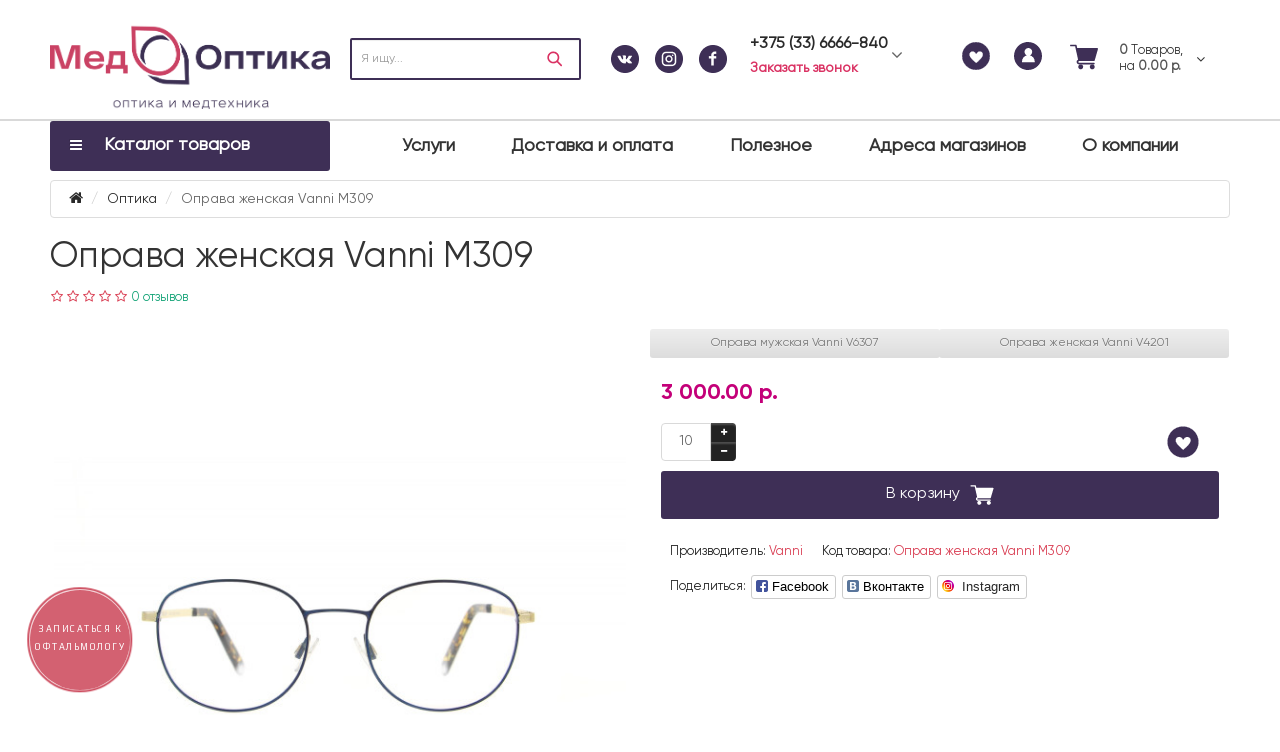

--- FILE ---
content_type: text/html; charset=utf-8
request_url: https://medoptica.by/optika/vanni-m309
body_size: 42143
content:

<!DOCTYPE html>
<html dir="ltr" lang="ru">
<head>
<meta charset="UTF-8" />
<meta name="viewport" content="width=device-width, initial-scale=1.0, maximum-scale=1.0, user-scalable=no">
<meta http-equiv="X-UA-Compatible" content="IE=edge">
<title>Оправа женская Vanni M309 купить в Минске по доступной цене</title>
<base href="https://medoptica.by/" />
<meta name="description" content="Продажа медицинского оборудования в Минске и др. городах Беларуси ➤ Купить Оправа женская Vanni M309 по низкой цене ➤ Звоните и заказывайте прямо сейчас+375(33)9000987" />
<meta property="og:title" content="Оправа женская Vanni M309 купить в Минске по доступной цене" />
<meta property="og:type" content="website" />
<meta property="og:url" content="https://medoptica.by/optika/vanni-m309" />
<meta property="og:image" content="https://medoptica.by/image/cache/catalog/foto/vanni/m309-c134-blue-gold-woman-3042-600x600.jpg" />
<meta property="og:site_name" content="МедОптика" />
<div class="Top_Line" itemscope itemtype="https://schema.org/WPHeader">
<meta itemprop="headline" content="МедОптика">
<meta itemprop="description" content="Интернет-магазин оптики и медтехники">
<link href="catalog/view/javascript/bootstrap/css/bootstrap.min.css" rel="preload" as="style" />
<link href="catalog/view/javascript/bootstrap/css/bootstrap.min.css" rel="stylesheet" media="screen" />

<style>
@font-face {font-display:swap;font-family: "Roboto Condensed";src: url('catalog/view/theme/newstore/stylesheet/fonts/RobotoCondensed-Regular.ttf');font-style: normal;font-weight:400;}
@font-face{font-display:swap;font-family:'FontAwesome';src:url('catalog/view/theme/newstore/font-awesome/fonts/fontawesome-webfont.eot?v=4.7.0');src:url('catalog/view/theme/newstore/font-awesome/fonts/fontawesome-webfont.eot?#iefix&v=4.7.0') format('embedded-opentype'),url('catalog/view/theme/newstore/font-awesome/fonts/fontawesome-webfont.woff2?v=4.7.0') format('woff2'),url('catalog/view/theme/newstore/font-awesome/fonts/fontawesome-webfont.woff?v=4.7.0') format('woff'),url('catalog/view/theme/newstore/font-awesome/fonts/fontawesome-webfont.ttf?v=4.7.0') format('truetype'),url('catalog/view/theme/newstore/font-awesome/fonts/fontawesome-webfont.svg?v=4.7.0#fontawesomeregular') format('svg');font-weight:normal;font-style:normal}
@font-face {font-display:swap;src: url('catalog/view/theme/newstore/stylesheet/fonts/RobotoCondensed-Bold.ttf');font-style: bold;font-weight:600;}
@font-face {font-display:swap;font-family:'Marck Script';src: url('catalog/view/theme/newstore/stylesheet/fonts/MarckScriptRegular.ttf');}
</style>
	<style>
		#span--user i {
			color:#67ca67 !important;
		}

		#span--phone i {
			color:#fc5c3c !important
		}

		#span--time i {
			color:#67ca67 !important;
		}

		#span--map i {
			color:#fc5c3c !important
		}
		.form_container .input-group{
			margin-bottom: 10px;
		}

		.popup-headings{
			margin-bottom:20px;
			font-size:18px;
			color:black;

			text-align: center;
		}

		#contact-adress option:hover{
			cursor: pointer;
		}

		#form_img{
			margin-bottom:10px;
		}
		.btn-callback--doctor{
			background:#08e;
			color:#fff;
			height:34px;
			border:none;
			margin-top:10px;
			border-radius: 5px;
			min-width:190px;
			text-align: center;
		}



		.btn_order--black{
			display: flex;
			align-items: center;
			height: 38px;
			max-width: 230px;
			padding: 5px;
			cursor: pointer;
			border: 2px solid black;
			color: black;
			text-decoration: none;
		}
		.btn_order--black:hover{
			color:black;
		}

		.popup-fade {
			display: none;
		}
		.popup-fade:before {
			content: '';
			background: #000;
			position: fixed;
			left: 0;
			top: 0;
			width: 100%;
			height: 100%;
			opacity: 0.7;
			z-index: 9999;
		}
		.popup {
			position: fixed;
			top: 20%;
			left: 50%;
			padding: 20px;
			width: 360px;
			margin-left: -200px;
			background: #fff;
			border: 1px solid orange;
			border-radius: 4px;
			z-index: 99999;
			opacity: 1;
		}
		.popup-close {
			position: absolute;
			top: -5px;
			right: -40px;
			margin-bottom:40px;
			font-size:45px;
			color:#fff;
		}
		@media (max-width: 450px) {
			.btn-adapt{
				display:flex;
			}
			.popup{
				width:320px;
				padding:10px;
				margin-left:0;
				left:auto;
			}
			.popup-fade{
				width:100%;
				justify-content: center;
			}
			.popup-close{
				top:auto;
				right:10px;
				color:black;
			}
		}
		.header-mob .logo-top {
			width: 135px;
		}
	</style>
	<span itemscope itemtype="http://schema.org/Organization">
<meta itemprop="name" content="МедОптика">
<meta itemprop="logo" content="https://medoptica.by/image/catalog/logocolorfull.png">
<meta itemprop="url" content="https://medoptica.by/">
<span itemprop="address" itemscope itemtype="http://schema.org/PostalAddress">
<meta itemprop="addressLocality" content=" Минск">
<meta itemprop="streetAddress" content="220033, Республика Беларусь, г. Минск, ул. Фабричная, д.26, пом. 4Н<br />
Моб. +375 (33) 666 68 40 <br />
Гор. +375 (17) 347 68 03<br />
">
<meta itemprop="addressCountry" content="Белоруссия (Беларусь)">
</span>
<meta itemprop="telephone" content="+375 (33) 666 68 40">
<meta itemprop="email" content="gammafiatos@yandex.by">
</span>


	<!-- Meta Pixel Code -->
	<script>
		!function(f,b,e,v,n,t,s)
				{if(f.fbq)return;n=f.fbq=function(){n.callMethod?
				n.callMethod.apply(n,arguments):n.queue.push(arguments)};
				if(!f._fbq)f._fbq=n;n.push=n;n.loaded=!0;n.version='2.0';
				n.queue=[];t=b.createElement(e);t.async=!0;
				t.src=v;s=b.getElementsByTagName(e)[0];
				s.parentNode.insertBefore(t,s)}(window, document,'script',
				'https://connect.facebook.net/en_US/fbevents.js');
		fbq('init', '1009155943792903');
		fbq('track', 'PageView');
	</script>
	<noscript><img height="1" width="1" style="display:none"
				   src="https://www.facebook.com/tr?id=1009155943792903&ev=PageView&noscript=1"
		/></noscript>
	<!-- End Meta Pixel Code -->



	<!-- Global site tag (gtag.js) - Google Analytics -->
<script async src="https://www.googletagmanager.com/gtag/js?id=UA-126113950-2"></script>
<script>
  window.dataLayer = window.dataLayer || [];
  function gtag(){dataLayer.push(arguments);}
  gtag('js', new Date());

  gtag('config', 'UA-126113950-2');
</script>
<!-- Google Tag Manager -->
<script>(function(w,d,s,l,i){w[l]=w[l]||[];w[l].push({'gtm.start':
new Date().getTime(),event:'gtm.js'});var f=d.getElementsByTagName(s)[0],
j=d.createElement(s),dl=l!='dataLayer'?'&l='+l:'';j.async=true;j.src=
'https://www.googletagmanager.com/gtm.js?id='+i+dl;f.parentNode.insertBefore(j,f);
})(window,document,'script','dataLayer','GTM-NDMKN42');</script>

<link rel="preload" as="style" href="https://medoptica.by/catalog/view/javascript/jquery/magnific/magnific-popup.css?ns2v=2.6.0"/><link rel="stylesheet" href="https://medoptica.by/catalog/view/javascript/jquery/magnific/magnific-popup.css?ns2v=2.6.0"/>
<link rel="preload" as="style" href="https://medoptica.by/catalog/view/javascript/jquery/owl-carousel/owl.carousel.css?ns2v=2.6.0"/><link rel="stylesheet" href="https://medoptica.by/catalog/view/javascript/jquery/owl-carousel/owl.carousel.css?ns2v=2.6.0"/>
<link rel="preload" as="style" href="https://medoptica.by/catalog/view/javascript/jquery/owl-carousel/owl.transitions.css?ns2v=2.6.0"/><link rel="stylesheet" href="https://medoptica.by/catalog/view/javascript/jquery/owl-carousel/owl.transitions.css?ns2v=2.6.0"/>
<link rel="preload" as="style" href="https://medoptica.by/catalog/view/theme/newstore/font-awesome/css/font-awesome.min.css?ns2v=2.6.0"/><link rel="stylesheet" href="https://medoptica.by/catalog/view/theme/newstore/font-awesome/css/font-awesome.min.css?ns2v=2.6.0"/>
<link rel="preload" as="style" href="https://medoptica.by/catalog/view/theme/newstore/stylesheet/stylesheet.css?ns2v=2.6.0"/><link rel="stylesheet" href="https://medoptica.by/catalog/view/theme/newstore/stylesheet/stylesheet.css?ns2v=2.6.0"/>
<link rel="preload" as="style" href="https://medoptica.by/catalog/view/theme/newstore/stylesheet/menu_a.css?ns2v=2.6.0"/><link rel="stylesheet" href="https://medoptica.by/catalog/view/theme/newstore/stylesheet/menu_a.css?ns2v=2.6.0"/>
<link rel="preload" as="style" href="https://medoptica.by/catalog/view/theme/newstore/stylesheet/stickers.css?ns2v=2.6.0"/><link rel="stylesheet" href="https://medoptica.by/catalog/view/theme/newstore/stylesheet/stickers.css?ns2v=2.6.0"/>
<link rel="preload" as="style" href="https://medoptica.by/catalog/view/theme/newstore/stylesheet/tabs.css?ns2v=2.6.0"/><link rel="stylesheet" href="https://medoptica.by/catalog/view/theme/newstore/stylesheet/tabs.css?ns2v=2.6.0"/>
<link rel="preload" as="style" href="https://medoptica.by/catalog/view/theme/newstore/stylesheet/quickview.css?ns2v=2.6.0"/><link rel="stylesheet" href="https://medoptica.by/catalog/view/theme/newstore/stylesheet/quickview.css?ns2v=2.6.0"/>
<link rel="preload" as="style" href="https://medoptica.by/catalog/view/theme/newstore/stylesheet/theme_scheme/theme_7.css?ns2v=2.6.0"/><link rel="stylesheet" href="https://medoptica.by/catalog/view/theme/newstore/stylesheet/theme_scheme/theme_7.css?ns2v=2.6.0"/>
<link rel="preload" as="style" href="https://medoptica.by/catalog/view/theme/newstore/stylesheet/csseditor.css?ns2v=2.6.0"/><link rel="stylesheet" href="https://medoptica.by/catalog/view/theme/newstore/stylesheet/csseditor.css?ns2v=2.6.0"/>
<link rel="preload" as="style" href="https://medoptica.by/catalog/view/javascript/jquery/datetimepicker/bootstrap-datetimepicker.min.css?ns2v=2.6.0"/><link rel="stylesheet" href="https://medoptica.by/catalog/view/javascript/jquery/datetimepicker/bootstrap-datetimepicker.min.css?ns2v=2.6.0"/>
<link rel="preload" as="style" href="https://medoptica.by/catalog/view/theme/newstore/js/productany/js/countdown/jquery.countdown_1.css?ns2v=2.6.0"/><link rel="stylesheet" href="https://medoptica.by/catalog/view/theme/newstore/js/productany/js/countdown/jquery.countdown_1.css?ns2v=2.6.0"/>
<link rel="preload" as="style" href="https://medoptica.by/catalog/view/theme/newstore/stylesheet/popup-fastorder/fastorder1.css?ns2v=2.6.0"/><link rel="stylesheet" href="https://medoptica.by/catalog/view/theme/newstore/stylesheet/popup-fastorder/fastorder1.css?ns2v=2.6.0"/>
<link rel="preload" as="style" href="https://medoptica.by/catalog/view/theme/newstore/stylesheet/popup-callback/callback.css?ns2v=2.6.0"/><link rel="stylesheet" href="https://medoptica.by/catalog/view/theme/newstore/stylesheet/popup-callback/callback.css?ns2v=2.6.0"/>
<link rel="preload" as="style" href="https://medoptica.by/catalog/view/theme/newstore/stylesheet/csscallback.css?ns2v=2.6.0"/><link rel="stylesheet" href="https://medoptica.by/catalog/view/theme/newstore/stylesheet/csscallback.css?ns2v=2.6.0"/>
<link rel="preload" as="style" href="https://medoptica.by/catalog/view/theme/newstore/stylesheet/custom.css?ns2v=2.6.0"/><link rel="stylesheet" href="https://medoptica.by/catalog/view/theme/newstore/stylesheet/custom.css?ns2v=2.6.0"/>
<link href="catalog/view/theme/newstore/js/social-likes/social-likes_birman.css" rel="stylesheet" media="screen" />
	<script>
if (localStorage.getItem('display') === null) {
localStorage.setItem('display', 'grid');
}
</script>

<style>
.product-grid.grid4.col-1 .actions .cart .btn-general {
	padding:7.5px 6px;
}
.product-grid.grid4.col-1 .actions .cart i {
	display:none;
}
.product-grid.grid4.col-lg-1-5 .actions .cart .btn-general {
	padding:7.5px 6px;
}
.product-grid.grid4.col-lg-1-5 .actions .cart i {
	display:none;
}
</style>
<style>
.sticker-ns.popular .fa{ color:#000000 }
.sticker-ns.popular{ background: #000000 none repeat scroll 0 0; color:#000000; }
.sticker-ns.special .fa{ color:#8000ff }
.sticker-ns.special { background: #ffffff none repeat scroll 0 0; color:#000000; }
.sticker-ns.bestseller .fa{ color:#8000ff }
.sticker-ns.bestseller { background: #ff0080 none repeat scroll 0 0; color:#ffffff; }
.sticker-ns.newproduct .fa{ color:#8000ff }
.sticker-ns.newproduct{ background: #ffffff none repeat scroll 0 0; color:#000000; }
</style>
<link rel="preload" as="script" href="https://medoptica.by/catalog/view/javascript/jquery/jquery-2.1.1.min.js?ns2v=2.6.0"/><script src="https://medoptica.by/catalog/view/javascript/jquery/jquery-2.1.1.min.js?ns2v=2.6.0"></script>
<link rel="preload" as="script" href="https://medoptica.by/catalog/view/javascript/jquery/magnific/jquery.magnific-popup.min.js?ns2v=2.6.0"/><script src="https://medoptica.by/catalog/view/javascript/jquery/magnific/jquery.magnific-popup.min.js?ns2v=2.6.0"></script>
<link rel="preload" as="script" href="https://medoptica.by/catalog/view/javascript/jquery/owl-carousel/owl.carousel.js?ns2v=2.6.0"/><script src="https://medoptica.by/catalog/view/javascript/jquery/owl-carousel/owl.carousel.js?ns2v=2.6.0"></script>
<link rel="preload" as="script" href="https://medoptica.by/catalog/view/javascript/bootstrap/js/bootstrap.min.js?ns2v=2.6.0"/><script src="https://medoptica.by/catalog/view/javascript/bootstrap/js/bootstrap.min.js?ns2v=2.6.0"></script>
<link rel="preload" as="script" href="https://medoptica.by/catalog/view/theme/newstore/js/jquery.menu-aim.js?ns2v=2.6.0"/><script src="https://medoptica.by/catalog/view/theme/newstore/js/jquery.menu-aim.js?ns2v=2.6.0"></script>
<link rel="preload" as="script" href="https://medoptica.by/catalog/view/javascript/jquery/datetimepicker/moment.js?ns2v=2.6.0"/><script src="https://medoptica.by/catalog/view/javascript/jquery/datetimepicker/moment.js?ns2v=2.6.0"></script>
<link rel="preload" as="script" href="https://medoptica.by/catalog/view/javascript/jquery/datetimepicker/bootstrap-datetimepicker.min.js?ns2v=2.6.0"/><script src="https://medoptica.by/catalog/view/javascript/jquery/datetimepicker/bootstrap-datetimepicker.min.js?ns2v=2.6.0"></script>
<link rel="preload" as="script" href="https://medoptica.by/catalog/view/theme/newstore/js/showmore.js?ns2v=2.6.0"/><script src="https://medoptica.by/catalog/view/theme/newstore/js/showmore.js?ns2v=2.6.0"></script>
<link rel="preload" as="script" href="https://medoptica.by/catalog/view/theme/newstore/js/common.js?ns2v=2.6.0"/><script src="https://medoptica.by/catalog/view/theme/newstore/js/common.js?ns2v=2.6.0"></script>
<link rel="preload" as="script" href="https://medoptica.by/catalog/view/theme/newstore/js/maskedinput.js?ns2v=2.6.0"/><script src="https://medoptica.by/catalog/view/theme/newstore/js/maskedinput.js?ns2v=2.6.0"></script>
<link rel="preload" as="script" href="https://medoptica.by/catalog/view/theme/newstore/js/newfastorder.js?ns2v=2.6.0"/><script src="https://medoptica.by/catalog/view/theme/newstore/js/newfastorder.js?ns2v=2.6.0"></script>
<link rel="preload" as="script" href="https://medoptica.by/catalog/view/theme/newstore/js/callback_send.js?ns2v=2.6.0"/><script src="https://medoptica.by/catalog/view/theme/newstore/js/callback_send.js?ns2v=2.6.0"></script>
<link rel="preload" as="script" href="https://medoptica.by/catalog/view/theme/newstore/js/popup.js?ns2v=2.6.0"/><script src="https://medoptica.by/catalog/view/theme/newstore/js/popup.js?ns2v=2.6.0"></script>
<link rel="preload" as="script" href="https://medoptica.by/catalog/view/theme/newstore/js/productany/js/countdown/jquery.countdown.js?ns2v=2.6.0"/><script src="https://medoptica.by/catalog/view/theme/newstore/js/productany/js/countdown/jquery.countdown.js?ns2v=2.6.0"></script>
<link rel="preload" as="script" href="https://medoptica.by/catalog/view/theme/newstore/js/jquery_lazyload/lazyload.min.js?ns2v=2.6.0"/><script src="https://medoptica.by/catalog/view/theme/newstore/js/jquery_lazyload/lazyload.min.js?ns2v=2.6.0"></script>
<script src="catalog/view/javascript/jquery/datetimepicker/locale/ru-ru.js"></script>
<script src="catalog/view/theme/newstore/js/social-likes/social-likes.min.js"></script>
<script>

function init(elem, options){
elem.addClass('countdownHolder');
$.each(['Days','Hours','Minutes','Sec'],function(i){
var clas;
if (this=='Days') {clas="Дней";}
if (this=='Hours') {clas="Часов";}
if (this=='Minutes') {clas="минут";}
if (this=='Sec') {clas="сек";}
out_timer = "";
out_timer += '<span class="count'+this+'">';
out_timer += '<span class="num-time">';
out_timer += '<span class="position"><span class="digit static">0</span></span>';
out_timer += '<span class="position"><span class="digit static">0</span></span>';
out_timer += '</span>';
out_timer += '<span class="time_productany">'+clas+'</span>';
out_timer += '</span>';
$(out_timer).appendTo(elem);
});
}
var button_shopping = "Продолжить покупки";
var button_checkout = "Оформление заказа";
var link_checkout = "https://medoptica.by/checkout/";
var link_newstorecheckout = "https://medoptica.by/index.php?route=checkout/newstorecheckout";
var text_showmore = 'Показать еще';
var color_schem = '7';
var loading_masked_img = '<img src="catalog/view/theme/newstore/image/ring-alt-'+ color_schem +'.svg" />';
function loading_masked(action) {
if (action) {
$('.loading_masked').html(loading_masked_img);
$('.loading_masked').show();
} else {
$('.loading_masked').html('');
$('.loading_masked').hide();
}
}
function creatOverlayLoadPage(action) {
if (action) {
$('#messageLoadPage').html(loading_masked_img);
$('#messageLoadPage').show();
} else {
$('#messageLoadPage').html('');
$('#messageLoadPage').hide();
}
}
</script>
<script>
(function() {
  // Функция для изменения текста
  function updateButtonText() {
    const buttons = document.querySelectorAll('.yButtonText');
    buttons.forEach(btn => {
      if (btn.textContent.trim() === 'Онлайн-запись') {
        btn.textContent = 'Записаться к офтальмологу';
        
        // Дополнительные стили (по желанию)
        btn.style.cssText = `
          font-weight: 600;
          color: #1e50a2;
          text-transform: uppercase;
        `;
      }
    });
  }

  // Запускаем сразу
  updateButtonText();
  
  // Наблюдатель за изменениями DOM (для динамических элементов)
  const observer = new MutationObserver(updateButtonText);
  observer.observe(document.body, {
    childList: true,
    subtree: true
  });
})();
</script>


<style>
.yButtonText {
    position: absolute !important;
    top: 30px !important;
    left: 5px !important;
    right: 5px !important;
    border-radius: 50% !important;
    width: 90px !important;
    height: 50px !important;
    color: #fff !important;
    font-size: 9px !important;
    line-height: 18px !important;
    font-weight: 400 !important;
    text-align: center !important;
    vertical-align: middle !important;
    letter-spacing: 1.5px !important;
    font-family: 'Play', sans-serif !important;
    box-sizing: border-box !important;
}
</style><script src="https://cdnjs.cloudflare.com/ajax/libs/jquery-zoom/1.7.21/jquery.zoom.min.js" integrity="sha512-m5kAjE5cCBN5pwlVFi4ABsZgnLuKPEx0fOnzaH5v64Zi3wKnhesNUYq4yKmHQyTa3gmkR6YeSKW1S+siMvgWtQ==" crossorigin="anonymous"></script>
<script>
	$( document ).ready(function() {
		$('#image-box .main-image').zoom({
			magnify: 2
		});
	});
</script>

				
<link href="catalog/view/theme/default/stylesheet/articles.css?v=74" rel="stylesheet">
		
				</head>
			
<body class="product-product-754">
<body class="product-manufacturer-info-25">
    <!-- Google Tag Manager (noscript) -->
<noscript><iframe src="https://www.googletagmanager.com/ns.html?id=GTM-NDMKN42"
height="0" width="0" style="display:none;visibility:hidden"></iframe></noscript>
<!-- End Google Tag Manager (noscript) -->
<!--<div style="background: #DA3263;
    color: black;
    text-align: center;
    font-size: 16px;
    padding: 5px;">
При заказе доставки по г. Минск 29.12 до 12.30, заказ будет доставлен 30.12 в течение дня. При заказе доставки по г. Минск  с 30.12 по 02.01, заказ будет доставлен 04.01
</div>-->
<p id="back-top"><a rel="nofollow" class="btn btn-default" href="#top"><i class="fa fa-chevron-up" style="font-size:18px;"></i></a></p>
<nav id="top" class="">
  <div class="container">
		<div class="pull-right">
	<div class="pull-right">
	</div>
	</div>
	<div class="pull-right box-currency">
			</div>
	<div class="pull-right box-language">
			</div>
		<div class="pull-right">
	</div>
			  </div>
</nav>
<header class="header-desk">
<div class="container">
    <div class="row vertical-align">
		<div class="col-xs-12 col-sm-12 col-md-3 text-center text-left-md logo-top">
			<div id="logo">
											  <a href="https://medoptica.by/"><img src="https://medoptica.by/image/catalog/logocolorfull.png" title="МедОптика" alt="МедОптика" class="img-responsive" /></a>
							  			</div>
		</div>
		<div class="box-search  col-xs-12  col-sm-8 col-md-4   search-top"><style>
    @media (max-width: 999px) {
        .header-mob {
            display: block !important;
        }
        .header-mob .search-top .list-unstyled {
            display: none !important;
        }
        #searchtop, #search, #searchtop input {
            width:100% !important;
        }
    }
</style>
<script>
$(document).ready(function() {
  var category_id_page = $('#content select[name=\'category_id\']').find("option:selected").attr("value");
  var category_id_html = $('#content select[name=\'category_id\']').find("option:selected").html();

  $("#selected_category").val(category_id_page);
  $("#category_now").val(category_id_page);
  $(".category-name").html(category_id_html);
  $('.select-category').find('.filter-option').html(category_id_html)
  });
 </script>
<div id="searchtop">
<div id="search" class="input-group ">
<input type="text" name="search" value="" placeholder="Я ищу..." class="form-control input-lg search-autocomplete" />
	<div class="input-group-btn categories">
    <!--<button id="change_category" type="button" class="btn btn-search-select dropdown-toggle" data-toggle="dropdown">
				<span class="category-name">Везде&nbsp;</span>&nbsp;<span class="fa fa-angle-down fa-fw car-down"></span>
	</button>-->
    <ul class="dropdown-menu">
			<li><a href="#" onclick="return false;" data-idsearch="0">Везде</a></li>
						<li><a href="#" onclick="return false;" data-idsearch="86">Медицинская техника</a></li>

						<li><a href="#" onclick="return false;" data-idsearch="125">Услуги</a></li>

						<li><a href="#" onclick="return false;" data-idsearch="104">Техника для дома</a></li>

						<li><a href="#" onclick="return false;" data-idsearch="183">Медицинская одежда</a></li>

						<li><a href="#" onclick="return false;" data-idsearch="66">Оптика</a></li>

						<li><a href="#" onclick="return false;" data-idsearch="115">Солнцезащитные очки</a></li>

						<li><a href="#" onclick="return false;" data-idsearch="87">Товары для здоровья</a></li>

						<li><a href="#" onclick="return false;" data-idsearch="91">Ортопедия</a></li>

						<li><a href="#" onclick="return false;" data-idsearch="144">Детская оптика</a></li>

						<li><a href="#" onclick="return false;" data-idsearch="95">Контактные линзы и растворы</a></li>

					</ul>
		<input id="selected_category" type="hidden" name="category_id" value="0" />

  </div>
  <span class="input-group-btn button_search">
    <button type="button" class="btn btn-search"><i class="fa fa-search"></i></button>
  </span>
</div>
<!--<div id="search_word" class="hidden-xs hidden-sm">Я ищу, например, <a>Тонометр</a></div>-->
</div>
<ul class="list-unstyled" style="margin-bottom: 0px; margin-left: 30px">
    <li>
        <a target="_blank" href="//vk.com/medoptikstar"><img src="https://medoptica.by/catalog/view/theme/newstore/image/icon/vk.png" alt="" title=""></a>
        <a style="margin-left: 12px;margin-right: 12px" target="_blank" href="https://www.instagram.com/medoptica_by?igsh=ajJyNWF0NXFuZWIx"><img src="https://medoptica.by/catalog/view/theme/newstore/image/icon/instagram.png" alt="" title=""></a>
        <a target="_blank" href="//www.facebook.com/optikamedtehnika"><img src="https://medoptica.by/catalog/view/theme/newstore/image/icon/facebook.png" alt="" title=""></a>
    </li>
</ul>
<script>
$('#search a').click(function(){
	$("#selected_category").val($(this).attr('data-idsearch'));
	$('.category-name').html($(this).html());
});
</script>
<script>
	$(document).ready(function(){
	var autoSearch = $('#searchtop input[name="search"]');

	var customAutocompleteSearchtop = null;
	autoSearch.autocompleteSerach({
		delay: 500,
	responsea : function (items){
		if (items.length) {
			for (i = 0; i < items.length; i++) {
				this.items[items[i]['value']] = items[i];
			}
		}
		var html='';
		if(items.length){
			$.each(items,function(key,item){
				if(item.product_id!=0){
					html += '<li><a href="'+ item.href +'" class="autosearch_link">';
					html += '<div class="ajaxadvance">';
					html += '<div class="image">';
					if(item.image){
					html += '<img title="'+item.name+'" src="'+item.image+'"/>';
					}
					html += '</div>';
					html += '<div class="content">';
					html += 	'<h3 class="name">'+item.label+'</h3>';
					if(item.model){
					html += 	'<div class="model">';
					html +=		'Модель: '+ item.model;
					html +=		'</div>';
					}
					if(item.manufacturer){
					html += 	'<div class="manufacturer">';
					html +=		'Производитель: '+ item.manufacturer;
					html +=		'</div>';
					}
					if(item.stock_status){
					html += 	'<div class="stock_status">';
					html +=		'Наличие: '+ item.stock_status;
					html +=		'</div>';
					}
					if(item.price){
					html += 	'<div class="price"> ';
					if (!item.special) {
					html +=			 item.price;
					} else {
					html +=			'<span class="price-old">'+ item.price +'</span> <span class="price-new">'+ item.special +'</span>';
					}
					html +=		'</div>';
					}

					if (item.rating) {
					html +=		'<div class="ratings"> ';
					for (var i = 1; i <= 5; i++) {
					if (item.rating < i) {
					html +=		'<span class="fa fa-stack"><i class="fa fa-star-o fa-stack-1x"></i></span>';
					} else {
					html +=		'<span class="fa fa-stack"><i class="fa fa-star fa-stack-1x"></i><i class="fa fa-star-o fa-stack-1x"></i></span>';
					}
					}
					html +=		'</div>';
					}
					html +='</div>';
					html += '</div></a></li>'
				}
			});
					html +=	'<li><a class="search-view-all-result" href="index.php?route=product/search&search=' + autoSearch.val() + '">Просмотреть все результаты</a></li>';
		}
		if (html) {
			autoSearch.siblings('ul.dropdown-menu').show();
		} else {
			autoSearch.siblings('ul.dropdown-menu').hide();
		}

		$(autoSearch).siblings('ul.dropdown-menu').html(html);
	},
		source: function(request, response) {
		customAutocompleteSearchtop = this;
			$.ajax({
				url: 'index.php?route=extension/module/autosearch/ajaxLiveSearch&filter_name=' +  encodeURIComponent(request),
				dataType : 'json',
				success : function(json) {
				customAutocompleteSearchtop.responsea($.map(json, function(item) {
					return {
					label: item.name,
						name: item.name1,
						value: item.product_id,
						model: item.model,
						stock_status: item.stock_status,
						image: item.image,
						manufacturer: item.manufacturer,
						price: item.price,
						special: item.special,
						category: item.category,
						rating: item.rating,
						reviews: item.reviews,
						href:item.href,
						}
				}));
				}
			});
		},
		select : function (ui){
			return false;
		},
		selecta: function(ui) {
		if(ui.href){
			location = ui.href;
		}
			return false;
		},
		focus: function(event, ui) {
			return false;
		}
		});
	});
</script>
<script>
	$(document).on('click', '#search-fixed-top input[name="search"]', function () {
	var autoSearchFixed = $('#search-fixed-top input[name="search"]');
	var customAutocomplete = null;
						$('#search-fixed-top ul.dropdown-menu.autosearch').remove();
	autoSearchFixed.autocompleteSerach({
		delay: 500,
	responsea : function (items){
		if (items.length) {
			for (i = 0; i < items.length; i++) {
				this.items[items[i]['value']] = items[i];
			}
		}
		var html='';
		if(items.length){
			$.each(items,function(key,item){
				if(item.product_id!=0){
					html += '<li><a href="'+ item.href +'" class="autosearch_link">';
					html += '<div class="ajaxadvance">';
					html += '<div class="image">';
					if(item.image){
					html += '<img title="'+item.name+'" src="'+item.image+'"/>';
					}
					html += '</div>';
					html += '<div class="content">';
					html += 	'<h3 class="name">'+item.label+'</h3>';
					if(item.model){
					html += 	'<div class="model">';
					html +=		'Модель: '+ item.model;
					html +=		'</div>';
					}
					if(item.manufacturer){
					html += 	'<div class="manufacturer">';
					html +=		'Производитель: '+ item.manufacturer;
					html +=		'</div>';
					}
					if(item.stock_status){
					html += 	'<div class="stock_status">';
					html +=		'Наличие: '+ item.stock_status;
					html +=		'</div>';
					}
					if(item.price){
					html += 	'<div class="price"> ';
					if (!item.special) {
					html +=			 item.price;
					} else {
					html +=			'<span class="price-old">'+ item.price +'</span> <span class="price-new">'+ item.special +'</span>';
					}
					html +=		'</div>';
					}

					if (item.rating) {
					html +=		'<div class="ratings"> ';
					for (var i = 1; i <= 5; i++) {
					if (item.rating < i) {
					html +=		'<span class="fa fa-stack"><i class="fa fa-star-o fa-stack-1x"></i></span>';
					} else {
					html +=		'<span class="fa fa-stack"><i class="fa fa-star fa-stack-1x"></i><i class="fa fa-star-o fa-stack-1x"></i></span>';
					}
					}
					html +=		'</div>';
					}
					html +='</div>';
					html += '</div></a></li>'
				}
			});
					html +=	'<li><a class="search-view-all-result" href="index.php?route=product/search&search=' + autoSearchFixed.val() + '">Просмотреть все результаты</a></div>';
		}
		if (html) {
			autoSearchFixed.siblings('ul.dropdown-menu').show();
		} else {
			autoSearchFixed.siblings('ul.dropdown-menu').hide();
		}

		$(autoSearchFixed).siblings('ul.dropdown-menu').html(html);
	},
		source: function(request, response) {
		customAutocomplete = this;
			$.ajax({
				url: 'index.php?route=extension/module/autosearch/ajaxLiveSearch&filter_name=' +  encodeURIComponent(request),
				dataType : 'json',
				success : function(json) {
				customAutocomplete.responsea($.map(json, function(item) {
					return {
					label: item.name,
						name: item.name1,
						value: item.product_id,
						model: item.model,
						stock_status: item.stock_status,
						image: item.image,
						manufacturer: item.manufacturer,
						price: item.price,
						special: item.special,
						category: item.category,
						rating: item.rating,
						reviews: item.reviews,
						href:item.href
						}
				}));
				}
			});
		},
		select : function (ui){
			return false;
		},
		selecta: function(ui) {
		if(ui.href){
			location = +ui.href;
		}
			return false;
		},
		focus: function(event, ui) {
			return false;
		}
		});
	});
</script>
</div>
		<div class="phone-box col-xs-12 col-sm-12 col-md-2 ">
			<div id="phone">
				<div class="contact-header">
					<div class="dropdown-toggle" >
													<div class="additional-tel dth">
																	<!--<div class="icon-image"><img src="https://medoptica.by/image/cache/catalog/newscompany8-100x100-25x25.jpg" alt="+375 (33) 6666-840" /></div>-->
																<div class="tel-info dtch">
									<a class="ga_ym_t" onclick="ym(50419339,'reachGoal','ClickTelYM')" href="tel:+375 (33) 6666-840"><b>+375 (33) 6666-840</b></a>
								</div>
							</div>
						
													<i class="car-down fa fa-angle-down"></i>
												<div class="text_after_phone"><a style="font-size: 14px; font-weight: 600;" href="javascript:void(0)" onclick="get_modal_callbacking();ga('send', 'event', 'zakaz', 'oformit'); yaCounter50419339.reachGoal('zvonok'); return true;"><i class="fa fa-phone-square" aria-hidden="true"></i>Заказать звонок</a></div>
						<div class="text_after_phone" style="display:flex;margin-top:5px;"><a class='popup-open' style="padding: 5px 8px 5px 8px;background: #3E2F56;color: white;font-size:14px;font-weight:600;"><span>Запись к офтальмологу</span></a></div>
					</div>
										<ul class="dropdown-menu drop-contacts">
																																							<li class="line-contact"></li>
																<li><a target="_blank" href="//https://www.instagram.com/medoptica_by?igsh=ajJyNWF0NXFuZWIx">

																<div class="icon-image"><i class="fa fa-instagram"></i></div>
																medoptica_by</a>

								</li>
																<li><a target="_blank" href="//">

																</a>

								</li>
																									</ul>
									</div>
			</div>

		</div>
		<div class="col-xs-12 col-sm-12 col-md-1 text-xs-center text-sm-center text-md-center d-flex">
			<a rel="nofollow" class="btn btn-link" href="https://medoptica.by/wishlist/" id="wishlist-total" title="Мои закладки (0)"><i class="fa fa-heart fa-fw"></i> <span class="hidden-xs hidden-sm hidden-md"></span></a>
			<div class="btn-group box-account">
				<button data-toggle="dropdown" type="button" class="dropdown-toggle btn btn-link">
					<i class="fa fa-user-circle-o"></i>
										<span class="hidden-xs hidden-sm"></span> <!--<span class="caret"></span>-->
									</button>
				<ul class="dropdown-menu dropdown-menu-right">
										<li><a rel="nofollow" href="https://medoptica.by/create-account/">Регистрация</a></li>
					<li><a rel="nofollow" href="javascript:void(0)" id="login-popup" data-load-url="index.php?route=common/login_modal">Авторизация</a></li>
									</ul>
			</div>
		</div>

		<div class="box-cart  col-xs-12 col-xs-12 col-sm-4 col-md-2 "><div class="shopping-cart ">
<div id="cart" class="btn-group btn-block">
  <button style="display: flex;" type="button" data-toggle="dropdown" data-loading-text="Загрузка..." class="btn btn-block dropdown-toggle">
		<i class="shop-bag fa fa-shopping-bag"></i>
	  <span class="cart-total"><span class="products"><b>0</b> <span class="text_product">Tоваров,</span></span><span class="prices">на <b>0.00 р.</b></span></span>
  <i class="car-down fa fa-angle-down"></i>
  </button>

  <ul class="dropdown-menu pull-right"  >
        <li>
      <p class="text-center">В корзине пусто!</p>
    </li>
      </ul>
</div>
</div>
</div>


	</div>
  </div>
<div class="single-line"></div>
					<div class="container">
	<div class="row">
		<div class="col-md-9 col-md-push-3 hidden-xs hidden-sm clearfix">
				<nav id="additional-menu" class="navbar hmenu_type">
		<div>
		  <ul class="nav navbar-nav">
															<li class="dropdown">
					<a href="https://medoptica.by/uslugi-spisok/" class="dropdown-toggle dropdown-img" data-toggle="dropdown">
																			Услуги					</a>

																					
																													<div class="dropdown-menu nsmenu-type-category-full-image nsmenu-bigblock-additional">
									<div class="dropdown-inner">
										<div class="col-sm-12 nsmenu-haschild">
										 																						<div class="row">
																								<div class="nsmenu-parent-block col-md-2 col-sm-12">
																										<a class="nsmenu-parent-img" href="https://medoptica.by/uslugi-spisok/remont-ochkov/"><img src="https://medoptica.by/image/cache/catalog/remontochkov-100x100.png" alt="Ремонт очков" title="Ремонт очков"/></a>
																										<a class="nsmenu-parent-title" href="https://medoptica.by/uslugi-spisok/remont-ochkov/">
													Ремонт очков																											</a>
																									</div>
																								<div class="nsmenu-parent-block col-md-2 col-sm-12">
																										<a class="nsmenu-parent-img" href="https://medoptica.by/uslugi-spisok/oftalmolog/"><img src="https://medoptica.by/image/cache/catalog/kategor/kataloguslugpriem-100x100.jpg" alt="Прием офтальмолога" title="Прием офтальмолога"/></a>
																										<a class="nsmenu-parent-title" href="https://medoptica.by/uslugi-spisok/oftalmolog/">
													Прием офтальмолога																											</a>
																									</div>
																								<div class="nsmenu-parent-block col-md-2 col-sm-12">
																										<a class="nsmenu-parent-img" href="https://medoptica.by/uslugi-spisok/detskiy-oftalmolog/"><img src="https://medoptica.by/image/cache/catalog/detskijoftalmolog-100x100.png" alt="Детский офтальмолог" title="Детский офтальмолог"/></a>
																										<a class="nsmenu-parent-title" href="https://medoptica.by/uslugi-spisok/detskiy-oftalmolog/">
													Детский офтальмолог																											</a>
																									</div>
																								<div class="nsmenu-parent-block col-md-2 col-sm-12">
																										<a class="nsmenu-parent-img" href="https://medoptica.by/uslugi-spisok/individualnoe-izgotovlenie/"><img src="https://medoptica.by/image/cache/catalog/kategor/kataloguslugiindivid-100x100.jpg" alt="Индивидуальное изготовление" title="Индивидуальное изготовление"/></a>
																										<a class="nsmenu-parent-title" href="https://medoptica.by/uslugi-spisok/individualnoe-izgotovlenie/">
													Индивидуальное изготовление																											</a>
																									</div>
																							</div>
																					</div>
																			</div>
								</div>
																																								
								
													</li>
																											<li><a  class="no-img-parent-link" href="https://medoptica.by/delivery">
																		Доставка и оплата</a></li>
																								<li class="dropdown">
					<a href="javascript:void(0);" class="dropdown-toggle dropdown-img" data-toggle="dropdown">
																			Полезное					</a>

																												 <div class="dropdown-menu nsmenu-type-category-simple">
								<div class="dropdown-inner">
									<ul class="list-unstyled nsmenu-haschild">
																				<li >
											<a href="https://medoptica.by/articles/akciiskidki/">
											Акции																							</a>
																					</li>
																				<li >
											<a href="https://medoptica.by/articles/novosti/">
											Новости																							</a>
																					</li>
																				<li >
											<a href="https://medoptica.by/articles/">
											Статьи																							</a>
																					</li>
																				<li >
											<a href="https://medoptica.by/faq">
											Вопрос-ответ																							</a>
																					</li>
																				<li >
											<a href="https://medoptica.by/podarochnye-sertifikaty">
											Подарочные сертификаты																							</a>
																					</li>
																			</ul>
								</div>
								</div>
																					
																																						
								
													</li>
																											<li><a  class="no-img-parent-link" href="https://medoptica.by/contact-us/">
																		Адреса магазинов</a></li>
																											<li><a  class="no-img-parent-link" href="https://medoptica.by/about_us">
																		О компании</a></li>
																																																																																																																																																						  </ul>
		</div>
	   </nav>
	  </div>
		<div class="col-sm-12 col-md-3 col-md-pull-9 menu-box ">
						<nav id="menu" class="btn-group btn-block">
				<a href="/katalog"><button type="button" class="btn btn-menu btn-block dropdown-toggle" data-toggle="">
					<i class="fa fa-bars"></i>
					<span class="text-category">Каталог товаров</span>
				</button>
				</a>
				<div class="substrate">
				<ul id="menu-list" class="dropdown-menu">

																		<li class="dropdown hidden-md hidden-lg">
							<span class="toggle-child">
								<i class="fa fa-plus plus"></i>
								<i class="fa fa-minus minus"></i>
							</span>
								<a href="https://medoptica.by/uslugi-spisok/" class="parent-link dropdown-img">
									<i class="fa fa-angle-down arrow"></i>
																			Услуги								</a>

																									
																														<div class="ns-dd dropdown-menu-full-image nsmenu-type-category-full-image box-col-3">
											<div class="dropdown-inner">
												<div class="col-sm-12 nsmenu-haschild">
												 																										<div class="row">
																												<div class="nsmenu-parent-block col-md-2 col-sm-12">
																														<a class="nsmenu-parent-img" href="https://medoptica.by/uslugi-spisok/remont-ochkov/"><img src="https://medoptica.by/image/cache/catalog/remontochkov-100x100.png" alt="Ремонт очков" title="Ремонт очков"/></a>
																														<a class="nsmenu-parent-title" href="https://medoptica.by/uslugi-spisok/remont-ochkov/">
															Ремонт очков																															</a>

															
														</div>
																												<div class="nsmenu-parent-block col-md-2 col-sm-12">
																														<a class="nsmenu-parent-img" href="https://medoptica.by/uslugi-spisok/oftalmolog/"><img src="https://medoptica.by/image/cache/catalog/kategor/kataloguslugpriem-100x100.jpg" alt="Прием офтальмолога" title="Прием офтальмолога"/></a>
																														<a class="nsmenu-parent-title" href="https://medoptica.by/uslugi-spisok/oftalmolog/">
															Прием офтальмолога																															</a>

															
														</div>
																												<div class="nsmenu-parent-block col-md-2 col-sm-12">
																														<a class="nsmenu-parent-img" href="https://medoptica.by/uslugi-spisok/detskiy-oftalmolog/"><img src="https://medoptica.by/image/cache/catalog/detskijoftalmolog-100x100.png" alt="Детский офтальмолог" title="Детский офтальмолог"/></a>
																														<a class="nsmenu-parent-title" href="https://medoptica.by/uslugi-spisok/detskiy-oftalmolog/">
															Детский офтальмолог																															</a>

															
														</div>
																												<div class="nsmenu-parent-block col-md-2 col-sm-12">
																														<a class="nsmenu-parent-img" href="https://medoptica.by/uslugi-spisok/individualnoe-izgotovlenie/"><img src="https://medoptica.by/image/cache/catalog/kategor/kataloguslugiindivid-100x100.jpg" alt="Индивидуальное изготовление" title="Индивидуальное изготовление"/></a>
																														<a class="nsmenu-parent-title" href="https://medoptica.by/uslugi-spisok/individualnoe-izgotovlenie/">
															Индивидуальное изготовление																															</a>

															
														</div>
																											</div>
																									</div>
																							</div>
										</div>
																				
										
										
										
																	</li>
																									<li class="hidden-md hidden-lg">
									<a class="dropdown-img" href="https://medoptica.by/delivery">
																														Доставка и оплата									</a>
								</li>
																								<li class="dropdown hidden-md hidden-lg">
							<span class="toggle-child">
								<i class="fa fa-plus plus"></i>
								<i class="fa fa-minus minus"></i>
							</span>
								<a href="javascript:void(0);" class="parent-link dropdown-img">
									<i class="fa fa-angle-down arrow"></i>
																			Полезное								</a>

																								  <div class="ns-dd dropdown-menu-simple nsmenu-type-category-simple">
									<div class="dropdown-inner">
										<ul class="list-unstyled nsmenu-haschild">
																						<li >
												<a href="https://medoptica.by/articles/akciiskidki/">												Акции																								</a>
																							</li>
																						<li >
												<a href="https://medoptica.by/articles/novosti/">												Новости																								</a>
																							</li>
																						<li >
												<a href="https://medoptica.by/articles/">												Статьи																								</a>
																							</li>
																						<li >
												<a href="https://medoptica.by/faq">												Вопрос-ответ																								</a>
																							</li>
																						<li >
												<a href="https://medoptica.by/podarochnye-sertifikaty">												Подарочные сертификаты																								</a>
																							</li>
																					</ul>
									</div>
									</div>

																		
																														
										
										
										
																	</li>
																									<li class="hidden-md hidden-lg">
									<a class="dropdown-img" href="https://medoptica.by/contact-us/">
																														Адреса магазинов									</a>
								</li>
																									<li class="hidden-md hidden-lg">
									<a class="dropdown-img" href="https://medoptica.by/about_us">
																														О компании									</a>
								</li>
																								<li class="dropdown ">
							<span class="toggle-child">
								<i class="fa fa-plus plus"></i>
								<i class="fa fa-minus minus"></i>
							</span>
								<a href="https://medoptica.by/medicinskaya-texnika/" class="parent-link dropdown-img">
									<i class="fa fa-angle-down arrow"></i>
																			Медицинская техника								</a>

																									
																														<div class="ns-dd dropdown-menu-full-image nsmenu-type-category-full-image box-col-3">
											<div class="dropdown-inner">
												<div class="col-sm-12 nsmenu-haschild">
												 																										<div class="row">
																												<div class="nsmenu-parent-block col-md-2 col-sm-12">
																														<a class="nsmenu-parent-img" href="https://medoptica.by/medicinskaya-texnika/tonometry/"><img src="https://medoptica.by/image/cache/catalog/foto/tonometrkatalog-100x100.jpg" alt="Тонометры" title="Тонометры"/></a>
																														<a class="nsmenu-parent-title" href="https://medoptica.by/medicinskaya-texnika/tonometry/">
															Тонометры																															</a>

															
														</div>
																												<div class="nsmenu-parent-block col-md-2 col-sm-12">
																														<a class="nsmenu-parent-img" href="https://medoptica.by/medicinskaya-texnika/ingalyatory/"><img src="https://medoptica.by/image/cache/catalog/foto/katalogingaljator-100x100.jpg" alt="Ингаляторы" title="Ингаляторы"/></a>
																														<a class="nsmenu-parent-title" href="https://medoptica.by/medicinskaya-texnika/ingalyatory/">
															Ингаляторы																															</a>

															
														</div>
																												<div class="nsmenu-parent-block col-md-2 col-sm-12">
																														<a class="nsmenu-parent-img" href="https://medoptica.by/medicinskaya-texnika/irrigatory/"><img src="https://medoptica.by/image/cache/catalog/foto/irrigatorykatalog-100x100.jpg" alt="Ирригаторы" title="Ирригаторы"/></a>
																														<a class="nsmenu-parent-title" href="https://medoptica.by/medicinskaya-texnika/irrigatory/">
															Ирригаторы																															</a>

															
														</div>
																												<div class="nsmenu-parent-block col-md-2 col-sm-12">
																														<a class="nsmenu-parent-img" href="https://medoptica.by/medicinskaya-texnika/termometry/"><img src="https://medoptica.by/image/cache/catalog/foto/katalogtermometry-100x100.jpg" alt="Термометры" title="Термометры"/></a>
																														<a class="nsmenu-parent-title" href="https://medoptica.by/medicinskaya-texnika/termometry/">
															Термометры																															</a>

															
														</div>
																												<div class="nsmenu-parent-block col-md-2 col-sm-12">
																														<a class="nsmenu-parent-img" href="https://medoptica.by/medicinskaya-texnika/stetoskopy/"><img src="https://medoptica.by/image/cache/catalog/foto/katalogstetoskop-100x100.jpg" alt="Стетоскопы" title="Стетоскопы"/></a>
																														<a class="nsmenu-parent-title" href="https://medoptica.by/medicinskaya-texnika/stetoskopy/">
															Стетоскопы																															</a>

															
														</div>
																												<div class="nsmenu-parent-block col-md-2 col-sm-12">
																														<a class="nsmenu-parent-img" href="https://medoptica.by/medicinskaya-texnika/komplektuyushhie/"><img src="https://medoptica.by/image/cache/catalog/foto/katalogingaljatorkomplekt-100x100.jpg" alt="Комплектующие" title="Комплектующие"/></a>
																														<a class="nsmenu-parent-title" href="https://medoptica.by/medicinskaya-texnika/komplektuyushhie/">
															Комплектующие																															</a>

															
														</div>
																											</div>
																									</div>
																							</div>
										</div>
																				
										
										
										
																	</li>
																								<li class="dropdown ">
							<span class="toggle-child">
								<i class="fa fa-plus plus"></i>
								<i class="fa fa-minus minus"></i>
							</span>
								<a href="https://medoptica.by/tehnika-dlya-zdorovya/" class="parent-link dropdown-img">
									<i class="fa fa-angle-down arrow"></i>
																			Товары для здоровья								</a>

																									
																														<div class="ns-dd dropdown-menu-full-image nsmenu-type-category-full-image box-col-3">
											<div class="dropdown-inner">
												<div class="col-sm-12 nsmenu-haschild">
												 																										<div class="row">
																												<div class="nsmenu-parent-block col-md-2 col-sm-12">
																														<a class="nsmenu-parent-img" href="https://medoptica.by/tehnika-dlya-zdorovya/tovary-protiv-covid-19/"><img src="https://medoptica.by/image/cache/catalog/tovaryprotivcovid1500-100x100.png" alt="Товары против COVID-19" title="Товары против COVID-19"/></a>
																														<a class="nsmenu-parent-title" href="https://medoptica.by/tehnika-dlya-zdorovya/tovary-protiv-covid-19/">
															Товары против COVID-19																															</a>

															
														</div>
																												<div class="nsmenu-parent-block col-md-2 col-sm-12">
																														<a class="nsmenu-parent-img" href="https://medoptica.by/tehnika-dlya-zdorovya/pulsoksimetry/"><img src="https://medoptica.by/image/cache/catalog/foto/azzaro/1111/pulsoksimetr/pylsometr-100x100.jpg" alt="Пульсоксиметры" title="Пульсоксиметры"/></a>
																														<a class="nsmenu-parent-title" href="https://medoptica.by/tehnika-dlya-zdorovya/pulsoksimetry/">
															Пульсоксиметры																															</a>

															
														</div>
																												<div class="nsmenu-parent-block col-md-2 col-sm-12">
																														<a class="nsmenu-parent-img" href="https://medoptica.by/tehnika-dlya-zdorovya/kontrol-kachestva-krovi/"><img src="https://medoptica.by/image/cache/catalog/foto/katalogkontrolkachestvakrovi-100x100.jpg" alt="Глюкометры" title="Глюкометры"/></a>
																														<a class="nsmenu-parent-title" href="https://medoptica.by/tehnika-dlya-zdorovya/kontrol-kachestva-krovi/">
															Глюкометры																															</a>

															
														</div>
																												<div class="nsmenu-parent-block col-md-2 col-sm-12">
																														<a class="nsmenu-parent-img" href="https://medoptica.by/tehnika-dlya-zdorovya/massazhery/"><img src="https://medoptica.by/image/cache/catalog/foto/katalogmassazher-100x100.jpg" alt="Массажеры" title="Массажеры"/></a>
																														<a class="nsmenu-parent-title" href="https://medoptica.by/tehnika-dlya-zdorovya/massazhery/">
															Массажеры																															</a>

															
														</div>
																												<div class="nsmenu-parent-block col-md-2 col-sm-12">
																														<a class="nsmenu-parent-img" href="https://medoptica.by/tehnika-dlya-zdorovya/poyas-dlya-pohudeniya/"><img src="https://medoptica.by/image/cache/catalog/pojasdljapohudenija-100x100.png" alt="Пояс для похудения" title="Пояс для похудения"/></a>
																														<a class="nsmenu-parent-title" href="https://medoptica.by/tehnika-dlya-zdorovya/poyas-dlya-pohudeniya/">
															Пояс для похудения																															</a>

															
														</div>
																												<div class="nsmenu-parent-block col-md-2 col-sm-12">
																														<a class="nsmenu-parent-img" href="https://medoptica.by/tehnika-dlya-zdorovya/apparaty-fizioterapii/"><img src="https://medoptica.by/image/cache/catalog/foto/katalogfizio-100x100.jpg" alt="Аппараты физиотерапии" title="Аппараты физиотерапии"/></a>
																														<a class="nsmenu-parent-title" href="https://medoptica.by/tehnika-dlya-zdorovya/apparaty-fizioterapii/">
															Аппараты физиотерапии																															</a>

															
														</div>
																											</div>
																										<div class="row">
																												<div class="nsmenu-parent-block col-md-2 col-sm-12">
																														<a class="nsmenu-parent-img" href="https://medoptica.by/tehnika-dlya-zdorovya/apparaty-magnitoterapii/"><img src="https://medoptica.by/image/cache/catalog/foto/azzaro/1111/pulsoksimetr/aparat_magnitoterapii-100x100.jpg" alt="Аппараты магнитотерапии" title="Аппараты магнитотерапии"/></a>
																														<a class="nsmenu-parent-title" href="https://medoptica.by/tehnika-dlya-zdorovya/apparaty-magnitoterapii/">
															Аппараты магнитотерапии																															</a>

															
														</div>
																												<div class="nsmenu-parent-block col-md-2 col-sm-12">
																														<a class="nsmenu-parent-img" href="https://medoptica.by/tehnika-dlya-zdorovya/uhod-za-lezhachimi-bolnymi/"><img src="https://medoptica.by/image/cache/catalog/kategor/kataloguhod-100x100.jpg" alt="Уход за больными" title="Уход за больными"/></a>
																														<a class="nsmenu-parent-title" href="https://medoptica.by/tehnika-dlya-zdorovya/uhod-za-lezhachimi-bolnymi/">
															Уход за больными																															</a>

															
														</div>
																												<div class="nsmenu-parent-block col-md-2 col-sm-12">
																														<a class="nsmenu-parent-img" href="https://medoptica.by/tehnika-dlya-zdorovya/hirurgicheskij-material/"><img src="https://medoptica.by/image/cache/catalog/kategor/katalogshovmaterial-100x100.jpg" alt="Шовный хирургический материал" title="Шовный хирургический материал"/></a>
																														<a class="nsmenu-parent-title" href="https://medoptica.by/tehnika-dlya-zdorovya/hirurgicheskij-material/">
															Шовный хирургический материал																															</a>

															
														</div>
																												<div class="nsmenu-parent-block col-md-2 col-sm-12">
																														<a class="nsmenu-parent-img" href="https://medoptica.by/tehnika-dlya-zdorovya/tovary-dlya-krasoty/"><img src="https://medoptica.by/image/cache/catalog/tovarydljakrasoty1500-100x100.png" alt="Товары для красоты" title="Товары для красоты"/></a>
																														<a class="nsmenu-parent-title" href="https://medoptica.by/tehnika-dlya-zdorovya/tovary-dlya-krasoty/">
															Товары для красоты																															</a>

															
														</div>
																											</div>
																									</div>
																							</div>
										</div>
																				
										
										
										
																	</li>
																								<li class="dropdown ">
							<span class="toggle-child">
								<i class="fa fa-plus plus"></i>
								<i class="fa fa-minus minus"></i>
							</span>
								<a href="https://medoptica.by/optika/" class="parent-link dropdown-img">
									<i class="fa fa-angle-down arrow"></i>
																			Оптика								</a>

																									
																														<div class="ns-dd dropdown-menu-full-image nsmenu-type-category-full-image box-col-3">
											<div class="dropdown-inner">
												<div class="col-sm-12 nsmenu-haschild">
												 																										<div class="row">
																												<div class="nsmenu-parent-block col-md-2 col-sm-12">
																														<a class="nsmenu-parent-img" href="https://medoptica.by/optika/ochki/"><img src="https://medoptica.by/image/cache/catalog/kategor/kataloggotovprodukt-100x100.jpg" alt="Очки" title="Очки"/></a>
																														<a class="nsmenu-parent-title" href="https://medoptica.by/optika/ochki/">
															Очки																															</a>

															
														</div>
																												<div class="nsmenu-parent-block col-md-2 col-sm-12">
																														<a class="nsmenu-parent-img" href="https://medoptica.by/optika/opravyn/"><img src="https://medoptica.by/image/cache/catalog/foto/katalogopravy-100x100.jpg" alt="Оправы" title="Оправы"/></a>
																														<a class="nsmenu-parent-title" href="https://medoptica.by/optika/opravyn/">
															Оправы																															</a>

															
														</div>
																												<div class="nsmenu-parent-block col-md-2 col-sm-12">
																														<a class="nsmenu-parent-img" href="https://medoptica.by/optika/ockovye-linzy/"><img src="https://medoptica.by/image/cache/catalog/foto/katalog1linzy-100x100.jpg" alt="Линзы для очков" title="Линзы для очков"/></a>
																														<a class="nsmenu-parent-title" href="https://medoptica.by/optika/ockovye-linzy/">
															Линзы для очков																															</a>

															
														</div>
																												<div class="nsmenu-parent-block col-md-2 col-sm-12">
																														<a class="nsmenu-parent-img" href="https://medoptica.by/optika/futlyary/"><img src="https://medoptica.by/image/cache/catalog/foto/katalogfutljar-100x100.jpg" alt="Футляры" title="Футляры"/></a>
																														<a class="nsmenu-parent-title" href="https://medoptica.by/optika/futlyary/">
															Футляры																															</a>

															
														</div>
																												<div class="nsmenu-parent-block col-md-2 col-sm-12">
																														<a class="nsmenu-parent-img" href="https://medoptica.by/optika/aksessuary/"><img src="https://medoptica.by/image/cache/catalog/kategor/katalogacsessuari-100x100.jpg" alt="Аксессуары" title="Аксессуары"/></a>
																														<a class="nsmenu-parent-title" href="https://medoptica.by/optika/aksessuary/">
															Аксессуары																															</a>

															
														</div>
																											</div>
																									</div>
																							</div>
										</div>
																				
										
										
										
																	</li>
																								<li class="dropdown ">
							<span class="toggle-child">
								<i class="fa fa-plus plus"></i>
								<i class="fa fa-minus minus"></i>
							</span>
								<a href="/solncezashchitnye-ochki/" class="parent-link dropdown-img">
									<i class="fa fa-angle-down arrow"></i>
																			Солнцезащитные очки								</a>

																									
																														<div class="ns-dd dropdown-menu-full-image nsmenu-type-category-full-image box-col-3">
											<div class="dropdown-inner">
												<div class="col-sm-12 nsmenu-haschild">
												 																										<div class="row">
																												<div class="nsmenu-parent-block col-md-2 col-sm-12">
																														<a class="nsmenu-parent-img" href="https://medoptica.by/solncezashchitnye-ochki/zhenskie/"><img src="https://medoptica.by/image/cache/catalog/kategor/katalogsanw-50x50.jpg" alt="Женские солнцезащитные очки" title="Женские солнцезащитные очки"/></a>
																														<a class="nsmenu-parent-title" href="https://medoptica.by/solncezashchitnye-ochki/zhenskie/">
															Женские солнцезащитные очки																															</a>

															
														</div>
																												<div class="nsmenu-parent-block col-md-2 col-sm-12">
																														<a class="nsmenu-parent-img" href="https://medoptica.by/solncezashchitnye-ochki/muzhskie/"><img src="https://medoptica.by/image/cache/catalog/kategor/katalogsanm-50x50.jpg" alt="Мужские солнцезащитные очки" title="Мужские солнцезащитные очки"/></a>
																														<a class="nsmenu-parent-title" href="https://medoptica.by/solncezashchitnye-ochki/muzhskie/">
															Мужские солнцезащитные очки																															</a>

															
														</div>
																											</div>
																									</div>
																							</div>
										</div>
																				
										
										
										
																	</li>
																								<li class="dropdown ">
							<span class="toggle-child">
								<i class="fa fa-plus plus"></i>
								<i class="fa fa-minus minus"></i>
							</span>
								<a href="https://medoptica.by/detskaya-optika/" class="parent-link dropdown-img">
									<i class="fa fa-angle-down arrow"></i>
																			Детская оптика								</a>

																									
																														<div class="ns-dd dropdown-menu-full-image nsmenu-type-category-full-image box-col-3">
											<div class="dropdown-inner">
												<div class="col-sm-12 nsmenu-haschild">
												 																										<div class="row">
																												<div class="nsmenu-parent-block col-md-2 col-sm-12">
																														<a class="nsmenu-parent-img" href="https://medoptica.by/detskaya-optika/detskie-ochki/"><img src="https://medoptica.by/image/cache/catalog/kategor/detskieochki-100x100.png" alt="Детские очки" title="Детские очки"/></a>
																														<a class="nsmenu-parent-title" href="https://medoptica.by/detskaya-optika/detskie-ochki/">
															Детские очки																															</a>

															
														</div>
																												<div class="nsmenu-parent-block col-md-2 col-sm-12">
																														<a class="nsmenu-parent-img" href="https://medoptica.by/detskaya-optika/detskie-opravy/"><img src="https://medoptica.by/image/cache/catalog/kategor/katalogopravak-100x100.jpg" alt="Детские оправы" title="Детские оправы"/></a>
																														<a class="nsmenu-parent-title" href="https://medoptica.by/detskaya-optika/detskie-opravy/">
															Детские оправы																															</a>

															
														</div>
																												<div class="nsmenu-parent-block col-md-2 col-sm-12">
																														<a class="nsmenu-parent-img" href="https://medoptica.by/detskaya-optika/futlyary-detskie/"><img src="https://medoptica.by/image/cache/catalog/kategor/futljarydetskie-100x100.jpg" alt="Футляры детские" title="Футляры детские"/></a>
																														<a class="nsmenu-parent-title" href="https://medoptica.by/detskaya-optika/futlyary-detskie/">
															Футляры детские																															</a>

															
														</div>
																											</div>
																									</div>
																							</div>
										</div>
																				
										
										
										
																	</li>
																								<li class="dropdown ">
							<span class="toggle-child">
								<i class="fa fa-plus plus"></i>
								<i class="fa fa-minus minus"></i>
							</span>
								<a href="https://medoptica.by/kontaktnye-linzy-i-rastvory/" class="parent-link dropdown-img">
									<i class="fa fa-angle-down arrow"></i>
																			Контактные линзы и растворы								</a>

																									
																														<div class="ns-dd dropdown-menu-full-image nsmenu-type-category-full-image box-col-3">
											<div class="dropdown-inner">
												<div class="col-sm-12 nsmenu-haschild">
												 																										<div class="row">
																												<div class="nsmenu-parent-block col-md-2 col-sm-12">
																														<a class="nsmenu-parent-img" href="https://medoptica.by/kontaktnye-linzy-i-rastvory/kontaktnye-linzy/"><img src="https://medoptica.by/image/cache/catalog/foto/katalogkontlinzy-100x100.jpg" alt="Контактные линзы" title="Контактные линзы"/></a>
																														<a class="nsmenu-parent-title" href="https://medoptica.by/kontaktnye-linzy-i-rastvory/kontaktnye-linzy/">
															Контактные линзы																															</a>

															
														</div>
																												<div class="nsmenu-parent-block col-md-2 col-sm-12">
																														<a class="nsmenu-parent-img" href="https://medoptica.by/kontaktnye-linzy-i-rastvory/rastvor-dlya-linz/"><img src="https://medoptica.by/image/cache/catalog/foto/katalograstvordljalinz-100x100.jpg" alt="Растворы для линз" title="Растворы для линз"/></a>
																														<a class="nsmenu-parent-title" href="https://medoptica.by/kontaktnye-linzy-i-rastvory/rastvor-dlya-linz/">
															Растворы для линз																															</a>

															
														</div>
																												<div class="nsmenu-parent-block col-md-2 col-sm-12">
																														<a class="nsmenu-parent-img" href="https://medoptica.by/kontaktnye-linzy-i-rastvory/kapli-dlya-glaz/"><img src="https://medoptica.by/image/cache/catalog/kategor/katalogkapli-100x100.jpg" alt="Капли для глаз" title="Капли для глаз"/></a>
																														<a class="nsmenu-parent-title" href="https://medoptica.by/kontaktnye-linzy-i-rastvory/kapli-dlya-glaz/">
															Капли для глаз																															</a>

															
														</div>
																												<div class="nsmenu-parent-block col-md-2 col-sm-12">
																														<a class="nsmenu-parent-img" href="https://medoptica.by/kontaktnye-linzy-i-rastvory/kapli-dlya-uvlazhnenia-glaz/"><img src="https://medoptica.by/image/cache/catalog/foto/azzaro/1111/pulsoksimetr/artelac_category-100x100.png" alt="Капли для увлажнения глаз" title="Капли для увлажнения глаз"/></a>
																														<a class="nsmenu-parent-title" href="https://medoptica.by/kontaktnye-linzy-i-rastvory/kapli-dlya-uvlazhnenia-glaz/">
															Капли для увлажнения глаз																															</a>

															
														</div>
																											</div>
																									</div>
																							</div>
										</div>
																				
										
										
										
																	</li>
																								<li class="dropdown ">
							<span class="toggle-child">
								<i class="fa fa-plus plus"></i>
								<i class="fa fa-minus minus"></i>
							</span>
								<a href="https://medoptica.by/ortopedicheskie-tovary/" class="parent-link dropdown-img">
									<i class="fa fa-angle-down arrow"></i>
																			Ортопедия								</a>

																									
																														<div class="ns-dd dropdown-menu-full-image nsmenu-type-category-full-image box-col-3">
											<div class="dropdown-inner">
												<div class="col-sm-12 nsmenu-haschild">
												 																										<div class="row">
																												<div class="nsmenu-parent-block col-md-2 col-sm-12">
																														<a class="nsmenu-parent-img" href="https://medoptica.by/ortopedicheskie-tovary/kostyli-trosti-i-xodunki/"><img src="https://medoptica.by/image/cache/catalog/foto/katalogtrosti-100x100.png" alt="Костыли, трости и ходунки" title="Костыли, трости и ходунки"/></a>
																														<a class="nsmenu-parent-title" href="https://medoptica.by/ortopedicheskie-tovary/kostyli-trosti-i-xodunki/">
															Костыли, трости и ходунки																															</a>

															
														</div>
																												<div class="nsmenu-parent-block col-md-2 col-sm-12">
																														<a class="nsmenu-parent-img" href="https://medoptica.by/ortopedicheskie-tovary/bandazhi-i-korsety/"><img src="https://medoptica.by/image/cache/catalog/foto/katalogbandazh-100x100.jpg" alt="Бандажи и корсеты" title="Бандажи и корсеты"/></a>
																														<a class="nsmenu-parent-title" href="https://medoptica.by/ortopedicheskie-tovary/bandazhi-i-korsety/">
															Бандажи и корсеты																															</a>

															
														</div>
																												<div class="nsmenu-parent-block col-md-2 col-sm-12">
																														<a class="nsmenu-parent-img" href="https://medoptica.by/ortopedicheskie-tovary/kompressionnyy-trikotazh/"><img src="https://medoptica.by/image/cache/catalog/kompressionnyjmassazh1500-100x100.png" alt="Компрессионный трикотаж" title="Компрессионный трикотаж"/></a>
																														<a class="nsmenu-parent-title" href="https://medoptica.by/ortopedicheskie-tovary/kompressionnyy-trikotazh/">
															Компрессионный трикотаж																															</a>

															
														</div>
																												<div class="nsmenu-parent-block col-md-2 col-sm-12">
																														<a class="nsmenu-parent-img" href="https://medoptica.by/ortopedicheskie-tovary/kinezio-teypy/"><img src="https://medoptica.by/image/cache/catalog/kineziotejpy1500-100x100.png" alt="Кинезио тейпы" title="Кинезио тейпы"/></a>
																														<a class="nsmenu-parent-title" href="https://medoptica.by/ortopedicheskie-tovary/kinezio-teypy/">
															Кинезио тейпы																															</a>

															
														</div>
																												<div class="nsmenu-parent-block col-md-2 col-sm-12">
																														<a class="nsmenu-parent-img" href="https://medoptica.by/ortopedicheskie-tovary/ortopedicheskie-stelki/"><img src="https://medoptica.by/image/cache/catalog/foto/katalogstelki-100x100.jpg" alt="Ортопедические стельки" title="Ортопедические стельки"/></a>
																														<a class="nsmenu-parent-title" href="https://medoptica.by/ortopedicheskie-tovary/ortopedicheskie-stelki/">
															Ортопедические стельки																															</a>

															
														</div>
																												<div class="nsmenu-parent-block col-md-2 col-sm-12">
																														<a class="nsmenu-parent-img" href="https://medoptica.by/ortopedicheskie-tovary/vkladyshi-dlya-stopy/"><img src="https://medoptica.by/image/cache/catalog/kategor/katalogvkladish-100x100.jpg" alt="Вкладыши для стопы" title="Вкладыши для стопы"/></a>
																														<a class="nsmenu-parent-title" href="https://medoptica.by/ortopedicheskie-tovary/vkladyshi-dlya-stopy/">
															Вкладыши для стопы																															</a>

															
														</div>
																											</div>
																										<div class="row">
																												<div class="nsmenu-parent-block col-md-2 col-sm-12">
																														<a class="nsmenu-parent-img" href="https://medoptica.by/ortopedicheskie-tovary/ortopecheskie-podushki/"><img src="https://medoptica.by/image/cache/catalog/foto/katalogpodushki-100x100.jpg" alt="Подушки" title="Подушки"/></a>
																														<a class="nsmenu-parent-title" href="https://medoptica.by/ortopedicheskie-tovary/ortopecheskie-podushki/">
															Подушки																															</a>

															
														</div>
																											</div>
																									</div>
																							</div>
										</div>
																				
										
										
										
																	</li>
																								<li class="dropdown ">
							<span class="toggle-child">
								<i class="fa fa-plus plus"></i>
								<i class="fa fa-minus minus"></i>
							</span>
								<a href="https://medoptica.by/medicinskaya-odezhda/" class="parent-link dropdown-img">
									<i class="fa fa-angle-down arrow"></i>
																			Медицинская одежда								</a>

																									
																														<div class="ns-dd dropdown-menu-full-image nsmenu-type-category-full-image box-col-3">
											<div class="dropdown-inner">
												<div class="col-sm-12 nsmenu-haschild">
												 																										<div class="row">
																												<div class="nsmenu-parent-block col-md-2 col-sm-12">
																														<a class="nsmenu-parent-img" href="https://medoptica.by/medicinskaya-odezhda/muzhskaya-medicinskaya-odezhda/"><img src="https://medoptica.by/image/cache/catalog/kategorii/muzhskiezhaketymedicinskie_1500-100x100.png" alt="Мужская медицинская одежда" title="Мужская медицинская одежда"/></a>
																														<a class="nsmenu-parent-title" href="https://medoptica.by/medicinskaya-odezhda/muzhskaya-medicinskaya-odezhda/">
															Мужская медицинская одежда																															</a>

															
														</div>
																												<div class="nsmenu-parent-block col-md-2 col-sm-12">
																														<a class="nsmenu-parent-img" href="https://medoptica.by/medicinskaya-odezhda/zhenskaya-medicinskaya-odezhda/"><img src="https://medoptica.by/image/cache/catalog/kategorii/zhenskajamedicinskajaodezhda_1500-100x100.png" alt="Женская медицинская одежда" title="Женская медицинская одежда"/></a>
																														<a class="nsmenu-parent-title" href="https://medoptica.by/medicinskaya-odezhda/zhenskaya-medicinskaya-odezhda/">
															Женская медицинская одежда																															</a>

															
														</div>
																												<div class="nsmenu-parent-block col-md-2 col-sm-12">
																														<a class="nsmenu-parent-img" href="https://medoptica.by/medicinskaya-odezhda/medicinskie-golovnye-ubory/"><img src="https://medoptica.by/image/cache/catalog/kategorii/medicinskiegolovnyeubory_1500-100x100.png" alt="Медицинские головные уборы" title="Медицинские головные уборы"/></a>
																														<a class="nsmenu-parent-title" href="https://medoptica.by/medicinskaya-odezhda/medicinskie-golovnye-ubory/">
															Медицинские головные уборы																															</a>

															
														</div>
																											</div>
																									</div>
																							</div>
										</div>
																				
										
										
										
																	</li>
																									<li >
									<a class="dropdown-img" href="https://medoptica.by/tehnika-dlya-doma/">
																														Техника для дома 									</a>
								</li>
															</ul>
</div>
			</nav>
								<div id="maskMenuHC"></div>
									</div>
    </div>
    </div>
	<script>
$(document).ready(function() {
	var width_fmns = viewport().width;
	if (width_fmns >= 992) {
		if($("#top-fixed").length==0) {
			var menu_fix = '<div class="menu_fix col-sm-3 col-md-3"></div>';
			var phone_fix = '<div class="phone_fix col-sm-2 col-md-3 col-md-push-4"></div>';
			var search_fix = '<div class="search_fix col-md-4 col-md-pull-5"><div id="search-fixed-top"></div></div>';
			var cart_fix = '<div class="col-sm-3 col-md-2 col-md-push-4 cart_fix"></div>';

			$('#top').before('<div id="top-fixed" class="hidden-xs hidden-sm"><div class="container"><div class="row vertical-align">'+menu_fix+' '+phone_fix+' '+cart_fix+' '+search_fix+' </div></div></div>');
			$('#additional-menu').clone().appendTo('#top-fixed .container');
			$('#top-fixed #additional-menu .navbar-nav > li:first-child').before('<li><a class="no-img-parent-link" href="/katalog">Каталог</a></li>');


		}
	} else {
		$('#top-fixed').remove();
	}
	$(window).resize(function() {
			var width_fmns = viewport().width;

			if (width_fmns >= 992) {
				if($("#top-fixed").length==0) {
					var menu_fix = '<div class="menu_fix col-sm-3 col-md-3"></div>';
					var phone_fix = '<div class="phone_fix col-sm-2 col-md-3 col-md-push-4"></div>';
					var search_fix = '<div class="search_fix col-md-4 col-md-pull-5"><div id="search-fixed-top"></div></div>';
					var cart_fix = '<div class="col-sm-3 col-md-2 col-md-push-4 cart_fix"></div>';

					$('#top').before('<div id="top-fixed" class="hidden-xs hidden-sm"><div class="container"><div class="row">'+menu_fix+' '+phone_fix+' '+cart_fix+' '+search_fix+' </div></div></div>');
					$('#menu #menu-list').menuAim({
						activateCallback: activateSubmenu,
						deactivateCallback: deactivateSubmenu,
					});
					function activateSubmenu(row) {
						if($(row).hasClass('dropdown')){
							$(row).addClass('menu-open');
						}
					}
					function deactivateSubmenu(row) {$(row).removeClass('menu-open');}
					function exitMenu(row) {return true;}
					$('.dropdown-menu-simple .nsmenu-haschild').menuAim({
						activateCallback: activateSubmenu2level,
						deactivateCallback: deactivateSubmenu2level,
					});
					function activateSubmenu2level(row) {
						if($(row).hasClass('nsmenu-issubchild')){
							$(row).addClass('menu-open-2level');
						}
					}
					function deactivateSubmenu2level(row) {$(row).removeClass('menu-open-2level');}
					function exitMenu2level(row) {return true;}
					$('.dropdown-menu-simple .nsmenu-ischild-simple').menuAim({
						activateCallback: activateSubmenu4level,
						deactivateCallback: deactivateSubmenu4level,
					});
					function activateSubmenu4level(row) {

					$(row).addClass('menu-open-4level');}
					function deactivateSubmenu4level(row) {$(row).removeClass('menu-open-4level');}
					function exitMenu4level(row) {return true;}
				}
			} else {
				$('#top-fixed').remove();
			}
		});



	$(window).scroll(function(){
		if($(this).scrollTop()>200) {
			$('header .shopping-cart #cart').removeClass('open');
			$('#top-fixed').addClass('sticky-header-1');
		}else{
			$('#top-fixed').removeClass('sticky-header-1');
		}
	});
	$('#top-fixed #menu-list').menuAim({
		activateCallback: activateSubmenu_fixed,
		deactivateCallback: deactivateSubmenu_fixed,
	});
	function activateSubmenu_fixed(row) {$(row).addClass('menu-open');}
	function deactivateSubmenu_fixed(row) {$(row).removeClass('menu-open');}
	function exitMenu_fixed(row) {return true;}
	$('#top-fixed .dropdown-menu-simple .nsmenu-haschild').menuAim({
		activateCallback: activateSubmenu2level_fixed,
		deactivateCallback: deactivateSubmenu2level_fixed,
	});
	function activateSubmenu2level_fixed(row) {$(row).addClass('menu-open-2level');}
	function deactivateSubmenu2level_fixed(row) {$(row).removeClass('menu-open-2level');}
	function exitMenu2level_fixed(row) {return true;}


$('#top-fixed #search a').bind('click', function() {
	$("#top-fixed #selected_category").val($(this).attr('data-idsearch'));
	$('#top-fixed .category-name').html($(this).html());
});
$('#top-fixed .btn-search').bind('click', function() {
	url = $('base').attr('href') + 'index.php?route=product/search';

	var value = $('#top-fixed input[name=\'search\']').val();

	if (value) {
		url += '&search=' + encodeURIComponent(value);
	} else {
		url += '&search=';
	}

	var category_id = $('#top-fixed input[name=\'category_id\']').prop('value');

	if (category_id > 0) {
		url += '&category_id=' + encodeURIComponent(category_id) + '&sub_category=true';
	}
	location = url;

});
});
</script>
	
</header>


<header class="header-mob" >

			<style>
	.header-mob #logo img {
		margin-left: 0px !important;
		margin-right: 0px !important;
		width: 169px;
		height: 56px;
	}
	.header-mob .header-right {
		width: 82%;
		display: flex;
		justify-content: end;
	}
	.header-mob #menu .btn > .fa {
		font-size: 25px;
	}
	.header-mob #menu .btn {
		padding: 0px;
		color: #3E2F56;
		background-color: #FFF0;
	}
	.header-mob #menu .btn {
		min-height: 0px;
	}
	.header-mob .btn-menu {
		text-shadow: 0px !important;
	}
	.header-mob #menu {
		box-shadow: 0 0 0 rgba(0,0,0,0.175);
	}
	.header-mob #logo {
		padding: 0px;
	}
</style>
	<div class="container">

	<div class="row" style="display: flex; align-items: center;">
		<div class="col-md-9 col-md-push-3 hidden-xs hidden-sm clearfix">
				<nav id="additional-menu" class="navbar hmenu_type">
		<div>
		  <ul class="nav navbar-nav">
															<li class="dropdown">
					<a href="https://medoptica.by/uslugi-spisok/" class="dropdown-toggle dropdown-img" data-toggle="dropdown">
																			Услуги					</a>

																					
																													<div class="dropdown-menu nsmenu-type-category-full-image nsmenu-bigblock-additional">
									<div class="dropdown-inner">
										<div class="col-sm-12 nsmenu-haschild">
										 																						<div class="row">
																								<div class="nsmenu-parent-block col-md-2 col-sm-12">
																										<a class="nsmenu-parent-img" href="https://medoptica.by/uslugi-spisok/remont-ochkov/"><img src="https://medoptica.by/image/cache/catalog/remontochkov-100x100.png" alt="Ремонт очков" title="Ремонт очков"/></a>
																										<a class="nsmenu-parent-title" href="https://medoptica.by/uslugi-spisok/remont-ochkov/">
													Ремонт очков																											</a>
																									</div>
																								<div class="nsmenu-parent-block col-md-2 col-sm-12">
																										<a class="nsmenu-parent-img" href="https://medoptica.by/uslugi-spisok/oftalmolog/"><img src="https://medoptica.by/image/cache/catalog/kategor/kataloguslugpriem-100x100.jpg" alt="Прием офтальмолога" title="Прием офтальмолога"/></a>
																										<a class="nsmenu-parent-title" href="https://medoptica.by/uslugi-spisok/oftalmolog/">
													Прием офтальмолога																											</a>
																									</div>
																								<div class="nsmenu-parent-block col-md-2 col-sm-12">
																										<a class="nsmenu-parent-img" href="https://medoptica.by/uslugi-spisok/detskiy-oftalmolog/"><img src="https://medoptica.by/image/cache/catalog/detskijoftalmolog-100x100.png" alt="Детский офтальмолог" title="Детский офтальмолог"/></a>
																										<a class="nsmenu-parent-title" href="https://medoptica.by/uslugi-spisok/detskiy-oftalmolog/">
													Детский офтальмолог																											</a>
																									</div>
																								<div class="nsmenu-parent-block col-md-2 col-sm-12">
																										<a class="nsmenu-parent-img" href="https://medoptica.by/uslugi-spisok/individualnoe-izgotovlenie/"><img src="https://medoptica.by/image/cache/catalog/kategor/kataloguslugiindivid-100x100.jpg" alt="Индивидуальное изготовление" title="Индивидуальное изготовление"/></a>
																										<a class="nsmenu-parent-title" href="https://medoptica.by/uslugi-spisok/individualnoe-izgotovlenie/">
													Индивидуальное изготовление																											</a>
																									</div>
																							</div>
																					</div>
																			</div>
								</div>
																																								
								
													</li>
																											<li><a  class="no-img-parent-link" href="https://medoptica.by/delivery">
																		Доставка и оплата</a></li>
																								<li class="dropdown">
					<a href="javascript:void(0);" class="dropdown-toggle dropdown-img" data-toggle="dropdown">
																			Полезное					</a>

																												 <div class="dropdown-menu nsmenu-type-category-simple">
								<div class="dropdown-inner">
									<ul class="list-unstyled nsmenu-haschild">
																				<li >
											<a href="https://medoptica.by/articles/akciiskidki/">
											Акции																							</a>
																					</li>

																				<li >
											<a href="https://medoptica.by/articles/novosti/">
											Новости																							</a>
																					</li>

																				<li >
											<a href="https://medoptica.by/articles/">
											Статьи																							</a>
																					</li>

																				<li >
											<a href="https://medoptica.by/faq">
											Вопрос-ответ																							</a>
																					</li>

																				<li >
											<a href="https://medoptica.by/podarochnye-sertifikaty">
											Подарочные сертификаты																							</a>
																					</li>

																			</ul>
								</div>

								</div>
																					
																																						
								
													</li>
																											<li><a  class="no-img-parent-link" href="https://medoptica.by/contact-us/">
																		Адреса магазинов</a></li>
																											<li><a  class="no-img-parent-link" href="https://medoptica.by/about_us">
																		О компании</a></li>
																																																																																																																																																						  </ul>
		</div>
	   </nav>
	  </div>
		<div style="position: relative;min-height: 1px;padding-right: 10px;padding-left: 10px;float: left;" class="menu-box">
						<nav id="menu" class="btn-group btn-block">
				<button type="button" class="btn btn-menu btn-block dropdown-toggle" data-toggle="dropdown">
					<i class="fa fa-bars"></i>
					<span class="text-category"></span>
				</button>
				<ul id="menu-list" class="dropdown-menu">

																		<li class="dropdown hidden-md hidden-lg">
							<span class="toggle-child">
								<i class="fa fa-plus plus"></i>
								<i class="fa fa-minus minus"></i>
							</span>
								<a href="https://medoptica.by/uslugi-spisok/" class="parent-link dropdown-img">
									<i class="fa fa-angle-down arrow"></i>
																			Услуги								</a>

																									
																														<div class="ns-dd dropdown-menu-full-image nsmenu-type-category-full-image box-col-3">
											<div class="dropdown-inner">
												<div class="col-sm-12 nsmenu-haschild">
												 																										<div class="row">
																												<div class="nsmenu-parent-block col-md-2 col-sm-12">
																														<a class="nsmenu-parent-img" href="https://medoptica.by/uslugi-spisok/remont-ochkov/"><img src="https://medoptica.by/image/cache/catalog/remontochkov-100x100.png" alt="Ремонт очков" title="Ремонт очков"/></a>
																														<a class="nsmenu-parent-title" href="https://medoptica.by/uslugi-spisok/remont-ochkov/">
															Ремонт очков																															</a>

															
														</div>
																												<div class="nsmenu-parent-block col-md-2 col-sm-12">
																														<a class="nsmenu-parent-img" href="https://medoptica.by/uslugi-spisok/oftalmolog/"><img src="https://medoptica.by/image/cache/catalog/kategor/kataloguslugpriem-100x100.jpg" alt="Прием офтальмолога" title="Прием офтальмолога"/></a>
																														<a class="nsmenu-parent-title" href="https://medoptica.by/uslugi-spisok/oftalmolog/">
															Прием офтальмолога																															</a>

															
														</div>
																												<div class="nsmenu-parent-block col-md-2 col-sm-12">
																														<a class="nsmenu-parent-img" href="https://medoptica.by/uslugi-spisok/detskiy-oftalmolog/"><img src="https://medoptica.by/image/cache/catalog/detskijoftalmolog-100x100.png" alt="Детский офтальмолог" title="Детский офтальмолог"/></a>
																														<a class="nsmenu-parent-title" href="https://medoptica.by/uslugi-spisok/detskiy-oftalmolog/">
															Детский офтальмолог																															</a>

															
														</div>
																												<div class="nsmenu-parent-block col-md-2 col-sm-12">
																														<a class="nsmenu-parent-img" href="https://medoptica.by/uslugi-spisok/individualnoe-izgotovlenie/"><img src="https://medoptica.by/image/cache/catalog/kategor/kataloguslugiindivid-100x100.jpg" alt="Индивидуальное изготовление" title="Индивидуальное изготовление"/></a>
																														<a class="nsmenu-parent-title" href="https://medoptica.by/uslugi-spisok/individualnoe-izgotovlenie/">
															Индивидуальное изготовление																															</a>

															
														</div>
																											</div>
																									</div>
																							</div>
										</div>
																				
										
										
										
																	</li>
																									<li class="hidden-md hidden-lg">
									<a class="dropdown-img" href="https://medoptica.by/delivery">
																														Доставка и оплата									</a>
								</li>
																								<li class="dropdown hidden-md hidden-lg">
							<span class="toggle-child">
								<i class="fa fa-plus plus"></i>
								<i class="fa fa-minus minus"></i>
							</span>
								<a href="javascript:void(0);" class="parent-link dropdown-img">
									<i class="fa fa-angle-down arrow"></i>
																			Полезное								</a>

																								  <div class="ns-dd dropdown-menu-simple nsmenu-type-category-simple">
									<div class="dropdown-inner">
										<ul class="list-unstyled nsmenu-haschild">
																						<li >
												<a href="https://medoptica.by/articles/akciiskidki/">												Акции																								</a>
																							</li>
																						<li >
												<a href="https://medoptica.by/articles/novosti/">												Новости																								</a>
																							</li>
																						<li >
												<a href="https://medoptica.by/articles/">												Статьи																								</a>
																							</li>
																						<li >
												<a href="https://medoptica.by/faq">												Вопрос-ответ																								</a>
																							</li>
																						<li >
												<a href="https://medoptica.by/podarochnye-sertifikaty">												Подарочные сертификаты																								</a>
																							</li>
																					</ul>
									</div>
									</div>

																		
																														
										
										
										
																	</li>
																									<li class="hidden-md hidden-lg">
									<a class="dropdown-img" href="https://medoptica.by/contact-us/">
																														Адреса магазинов									</a>
								</li>
																									<li class="hidden-md hidden-lg">
									<a class="dropdown-img" href="https://medoptica.by/about_us">
																														О компании									</a>
								</li>
																								<li class="dropdown ">
							<span class="toggle-child">
								<i class="fa fa-plus plus"></i>
								<i class="fa fa-minus minus"></i>
							</span>
								<a href="https://medoptica.by/medicinskaya-texnika/" class="parent-link dropdown-img">
									<i class="fa fa-angle-down arrow"></i>
																			Медицинская техника								</a>

																									
																														<div class="ns-dd dropdown-menu-full-image nsmenu-type-category-full-image box-col-3">
											<div class="dropdown-inner">
												<div class="col-sm-12 nsmenu-haschild">
												 																										<div class="row">
																												<div class="nsmenu-parent-block col-md-2 col-sm-12">
																														<a class="nsmenu-parent-img" href="https://medoptica.by/medicinskaya-texnika/tonometry/"><img src="https://medoptica.by/image/cache/catalog/foto/tonometrkatalog-100x100.jpg" alt="Тонометры" title="Тонометры"/></a>
																														<a class="nsmenu-parent-title" href="https://medoptica.by/medicinskaya-texnika/tonometry/">
															Тонометры																															</a>

															
														</div>
																												<div class="nsmenu-parent-block col-md-2 col-sm-12">
																														<a class="nsmenu-parent-img" href="https://medoptica.by/medicinskaya-texnika/ingalyatory/"><img src="https://medoptica.by/image/cache/catalog/foto/katalogingaljator-100x100.jpg" alt="Ингаляторы" title="Ингаляторы"/></a>
																														<a class="nsmenu-parent-title" href="https://medoptica.by/medicinskaya-texnika/ingalyatory/">
															Ингаляторы																															</a>

															
														</div>
																												<div class="nsmenu-parent-block col-md-2 col-sm-12">
																														<a class="nsmenu-parent-img" href="https://medoptica.by/medicinskaya-texnika/irrigatory/"><img src="https://medoptica.by/image/cache/catalog/foto/irrigatorykatalog-100x100.jpg" alt="Ирригаторы" title="Ирригаторы"/></a>
																														<a class="nsmenu-parent-title" href="https://medoptica.by/medicinskaya-texnika/irrigatory/">
															Ирригаторы																															</a>

															
														</div>
																												<div class="nsmenu-parent-block col-md-2 col-sm-12">
																														<a class="nsmenu-parent-img" href="https://medoptica.by/medicinskaya-texnika/termometry/"><img src="https://medoptica.by/image/cache/catalog/foto/katalogtermometry-100x100.jpg" alt="Термометры" title="Термометры"/></a>
																														<a class="nsmenu-parent-title" href="https://medoptica.by/medicinskaya-texnika/termometry/">
															Термометры																															</a>

															
														</div>
																												<div class="nsmenu-parent-block col-md-2 col-sm-12">
																														<a class="nsmenu-parent-img" href="https://medoptica.by/medicinskaya-texnika/stetoskopy/"><img src="https://medoptica.by/image/cache/catalog/foto/katalogstetoskop-100x100.jpg" alt="Стетоскопы" title="Стетоскопы"/></a>
																														<a class="nsmenu-parent-title" href="https://medoptica.by/medicinskaya-texnika/stetoskopy/">
															Стетоскопы																															</a>

															
														</div>
																												<div class="nsmenu-parent-block col-md-2 col-sm-12">
																														<a class="nsmenu-parent-img" href="https://medoptica.by/medicinskaya-texnika/komplektuyushhie/"><img src="https://medoptica.by/image/cache/catalog/foto/katalogingaljatorkomplekt-100x100.jpg" alt="Комплектующие" title="Комплектующие"/></a>
																														<a class="nsmenu-parent-title" href="https://medoptica.by/medicinskaya-texnika/komplektuyushhie/">
															Комплектующие																															</a>

															
														</div>
																											</div>
																									</div>
																							</div>
										</div>
																				
										
										
										
																	</li>
																								<li class="dropdown ">
							<span class="toggle-child">
								<i class="fa fa-plus plus"></i>
								<i class="fa fa-minus minus"></i>
							</span>
								<a href="https://medoptica.by/tehnika-dlya-zdorovya/" class="parent-link dropdown-img">
									<i class="fa fa-angle-down arrow"></i>
																			Товары для здоровья								</a>

																									
																														<div class="ns-dd dropdown-menu-full-image nsmenu-type-category-full-image box-col-3">
											<div class="dropdown-inner">
												<div class="col-sm-12 nsmenu-haschild">
												 																										<div class="row">
																												<div class="nsmenu-parent-block col-md-2 col-sm-12">
																														<a class="nsmenu-parent-img" href="https://medoptica.by/tehnika-dlya-zdorovya/tovary-protiv-covid-19/"><img src="https://medoptica.by/image/cache/catalog/tovaryprotivcovid1500-100x100.png" alt="Товары против COVID-19" title="Товары против COVID-19"/></a>
																														<a class="nsmenu-parent-title" href="https://medoptica.by/tehnika-dlya-zdorovya/tovary-protiv-covid-19/">
															Товары против COVID-19																															</a>

															
														</div>
																												<div class="nsmenu-parent-block col-md-2 col-sm-12">
																														<a class="nsmenu-parent-img" href="https://medoptica.by/tehnika-dlya-zdorovya/pulsoksimetry/"><img src="https://medoptica.by/image/cache/catalog/foto/azzaro/1111/pulsoksimetr/pylsometr-100x100.jpg" alt="Пульсоксиметры" title="Пульсоксиметры"/></a>
																														<a class="nsmenu-parent-title" href="https://medoptica.by/tehnika-dlya-zdorovya/pulsoksimetry/">
															Пульсоксиметры																															</a>

															
														</div>
																												<div class="nsmenu-parent-block col-md-2 col-sm-12">
																														<a class="nsmenu-parent-img" href="https://medoptica.by/tehnika-dlya-zdorovya/kontrol-kachestva-krovi/"><img src="https://medoptica.by/image/cache/catalog/foto/katalogkontrolkachestvakrovi-100x100.jpg" alt="Глюкометры" title="Глюкометры"/></a>
																														<a class="nsmenu-parent-title" href="https://medoptica.by/tehnika-dlya-zdorovya/kontrol-kachestva-krovi/">
															Глюкометры																															</a>

															
														</div>
																												<div class="nsmenu-parent-block col-md-2 col-sm-12">
																														<a class="nsmenu-parent-img" href="https://medoptica.by/tehnika-dlya-zdorovya/massazhery/"><img src="https://medoptica.by/image/cache/catalog/foto/katalogmassazher-100x100.jpg" alt="Массажеры" title="Массажеры"/></a>
																														<a class="nsmenu-parent-title" href="https://medoptica.by/tehnika-dlya-zdorovya/massazhery/">
															Массажеры																															</a>

															
														</div>
																												<div class="nsmenu-parent-block col-md-2 col-sm-12">
																														<a class="nsmenu-parent-img" href="https://medoptica.by/tehnika-dlya-zdorovya/poyas-dlya-pohudeniya/"><img src="https://medoptica.by/image/cache/catalog/pojasdljapohudenija-100x100.png" alt="Пояс для похудения" title="Пояс для похудения"/></a>
																														<a class="nsmenu-parent-title" href="https://medoptica.by/tehnika-dlya-zdorovya/poyas-dlya-pohudeniya/">
															Пояс для похудения																															</a>

															
														</div>
																												<div class="nsmenu-parent-block col-md-2 col-sm-12">
																														<a class="nsmenu-parent-img" href="https://medoptica.by/tehnika-dlya-zdorovya/apparaty-fizioterapii/"><img src="https://medoptica.by/image/cache/catalog/foto/katalogfizio-100x100.jpg" alt="Аппараты физиотерапии" title="Аппараты физиотерапии"/></a>
																														<a class="nsmenu-parent-title" href="https://medoptica.by/tehnika-dlya-zdorovya/apparaty-fizioterapii/">
															Аппараты физиотерапии																															</a>

															
														</div>
																											</div>
																										<div class="row">
																												<div class="nsmenu-parent-block col-md-2 col-sm-12">
																														<a class="nsmenu-parent-img" href="https://medoptica.by/tehnika-dlya-zdorovya/apparaty-magnitoterapii/"><img src="https://medoptica.by/image/cache/catalog/foto/azzaro/1111/pulsoksimetr/aparat_magnitoterapii-100x100.jpg" alt="Аппараты магнитотерапии" title="Аппараты магнитотерапии"/></a>
																														<a class="nsmenu-parent-title" href="https://medoptica.by/tehnika-dlya-zdorovya/apparaty-magnitoterapii/">
															Аппараты магнитотерапии																															</a>

															
														</div>
																												<div class="nsmenu-parent-block col-md-2 col-sm-12">
																														<a class="nsmenu-parent-img" href="https://medoptica.by/tehnika-dlya-zdorovya/uhod-za-lezhachimi-bolnymi/"><img src="https://medoptica.by/image/cache/catalog/kategor/kataloguhod-100x100.jpg" alt="Уход за больными" title="Уход за больными"/></a>
																														<a class="nsmenu-parent-title" href="https://medoptica.by/tehnika-dlya-zdorovya/uhod-za-lezhachimi-bolnymi/">
															Уход за больными																															</a>

															
														</div>
																												<div class="nsmenu-parent-block col-md-2 col-sm-12">
																														<a class="nsmenu-parent-img" href="https://medoptica.by/tehnika-dlya-zdorovya/hirurgicheskij-material/"><img src="https://medoptica.by/image/cache/catalog/kategor/katalogshovmaterial-100x100.jpg" alt="Шовный хирургический материал" title="Шовный хирургический материал"/></a>
																														<a class="nsmenu-parent-title" href="https://medoptica.by/tehnika-dlya-zdorovya/hirurgicheskij-material/">
															Шовный хирургический материал																															</a>

															
														</div>
																												<div class="nsmenu-parent-block col-md-2 col-sm-12">
																														<a class="nsmenu-parent-img" href="https://medoptica.by/tehnika-dlya-zdorovya/tovary-dlya-krasoty/"><img src="https://medoptica.by/image/cache/catalog/tovarydljakrasoty1500-100x100.png" alt="Товары для красоты" title="Товары для красоты"/></a>
																														<a class="nsmenu-parent-title" href="https://medoptica.by/tehnika-dlya-zdorovya/tovary-dlya-krasoty/">
															Товары для красоты																															</a>

															
														</div>
																											</div>
																									</div>
																							</div>
										</div>
																				
										
										
										
																	</li>
																								<li class="dropdown ">
							<span class="toggle-child">
								<i class="fa fa-plus plus"></i>
								<i class="fa fa-minus minus"></i>
							</span>
								<a href="https://medoptica.by/optika/" class="parent-link dropdown-img">
									<i class="fa fa-angle-down arrow"></i>
																			Оптика								</a>

																									
																														<div class="ns-dd dropdown-menu-full-image nsmenu-type-category-full-image box-col-3">
											<div class="dropdown-inner">
												<div class="col-sm-12 nsmenu-haschild">
												 																										<div class="row">
																												<div class="nsmenu-parent-block col-md-2 col-sm-12">
																														<a class="nsmenu-parent-img" href="https://medoptica.by/optika/ochki/"><img src="https://medoptica.by/image/cache/catalog/kategor/kataloggotovprodukt-100x100.jpg" alt="Очки" title="Очки"/></a>
																														<a class="nsmenu-parent-title" href="https://medoptica.by/optika/ochki/">
															Очки																															</a>

															
														</div>
																												<div class="nsmenu-parent-block col-md-2 col-sm-12">
																														<a class="nsmenu-parent-img" href="https://medoptica.by/optika/opravyn/"><img src="https://medoptica.by/image/cache/catalog/foto/katalogopravy-100x100.jpg" alt="Оправы" title="Оправы"/></a>
																														<a class="nsmenu-parent-title" href="https://medoptica.by/optika/opravyn/">
															Оправы																															</a>

															
														</div>
																												<div class="nsmenu-parent-block col-md-2 col-sm-12">
																														<a class="nsmenu-parent-img" href="https://medoptica.by/optika/ockovye-linzy/"><img src="https://medoptica.by/image/cache/catalog/foto/katalog1linzy-100x100.jpg" alt="Линзы для очков" title="Линзы для очков"/></a>
																														<a class="nsmenu-parent-title" href="https://medoptica.by/optika/ockovye-linzy/">
															Линзы для очков																															</a>

															
														</div>
																												<div class="nsmenu-parent-block col-md-2 col-sm-12">
																														<a class="nsmenu-parent-img" href="https://medoptica.by/optika/futlyary/"><img src="https://medoptica.by/image/cache/catalog/foto/katalogfutljar-100x100.jpg" alt="Футляры" title="Футляры"/></a>
																														<a class="nsmenu-parent-title" href="https://medoptica.by/optika/futlyary/">
															Футляры																															</a>

															
														</div>
																												<div class="nsmenu-parent-block col-md-2 col-sm-12">
																														<a class="nsmenu-parent-img" href="https://medoptica.by/optika/aksessuary/"><img src="https://medoptica.by/image/cache/catalog/kategor/katalogacsessuari-100x100.jpg" alt="Аксессуары" title="Аксессуары"/></a>
																														<a class="nsmenu-parent-title" href="https://medoptica.by/optika/aksessuary/">
															Аксессуары																															</a>

															
														</div>
																											</div>
																									</div>
																							</div>
										</div>
																				
										
										
										
																	</li>
																								<li class="dropdown ">
							<span class="toggle-child">
								<i class="fa fa-plus plus"></i>
								<i class="fa fa-minus minus"></i>
							</span>
								<a href="/solncezashchitnye-ochki/" class="parent-link dropdown-img">
									<i class="fa fa-angle-down arrow"></i>
																			Солнцезащитные очки								</a>

																									
																														<div class="ns-dd dropdown-menu-full-image nsmenu-type-category-full-image box-col-3">
											<div class="dropdown-inner">
												<div class="col-sm-12 nsmenu-haschild">
												 																										<div class="row">
																												<div class="nsmenu-parent-block col-md-2 col-sm-12">
																														<a class="nsmenu-parent-img" href="https://medoptica.by/solncezashchitnye-ochki/zhenskie/"><img src="https://medoptica.by/image/cache/catalog/kategor/katalogsanw-50x50.jpg" alt="Женские солнцезащитные очки" title="Женские солнцезащитные очки"/></a>
																														<a class="nsmenu-parent-title" href="https://medoptica.by/solncezashchitnye-ochki/zhenskie/">
															Женские солнцезащитные очки																															</a>

															
														</div>
																												<div class="nsmenu-parent-block col-md-2 col-sm-12">
																														<a class="nsmenu-parent-img" href="https://medoptica.by/solncezashchitnye-ochki/muzhskie/"><img src="https://medoptica.by/image/cache/catalog/kategor/katalogsanm-50x50.jpg" alt="Мужские солнцезащитные очки" title="Мужские солнцезащитные очки"/></a>
																														<a class="nsmenu-parent-title" href="https://medoptica.by/solncezashchitnye-ochki/muzhskie/">
															Мужские солнцезащитные очки																															</a>

															
														</div>
																											</div>
																									</div>
																							</div>
										</div>
																				
										
										
										
																	</li>
																								<li class="dropdown ">
							<span class="toggle-child">
								<i class="fa fa-plus plus"></i>
								<i class="fa fa-minus minus"></i>
							</span>
								<a href="https://medoptica.by/detskaya-optika/" class="parent-link dropdown-img">
									<i class="fa fa-angle-down arrow"></i>
																			Детская оптика								</a>

																									
																														<div class="ns-dd dropdown-menu-full-image nsmenu-type-category-full-image box-col-3">
											<div class="dropdown-inner">
												<div class="col-sm-12 nsmenu-haschild">
												 																										<div class="row">
																												<div class="nsmenu-parent-block col-md-2 col-sm-12">
																														<a class="nsmenu-parent-img" href="https://medoptica.by/detskaya-optika/detskie-ochki/"><img src="https://medoptica.by/image/cache/catalog/kategor/detskieochki-100x100.png" alt="Детские очки" title="Детские очки"/></a>
																														<a class="nsmenu-parent-title" href="https://medoptica.by/detskaya-optika/detskie-ochki/">
															Детские очки																															</a>

															
														</div>
																												<div class="nsmenu-parent-block col-md-2 col-sm-12">
																														<a class="nsmenu-parent-img" href="https://medoptica.by/detskaya-optika/detskie-opravy/"><img src="https://medoptica.by/image/cache/catalog/kategor/katalogopravak-100x100.jpg" alt="Детские оправы" title="Детские оправы"/></a>
																														<a class="nsmenu-parent-title" href="https://medoptica.by/detskaya-optika/detskie-opravy/">
															Детские оправы																															</a>

															
														</div>
																												<div class="nsmenu-parent-block col-md-2 col-sm-12">
																														<a class="nsmenu-parent-img" href="https://medoptica.by/detskaya-optika/futlyary-detskie/"><img src="https://medoptica.by/image/cache/catalog/kategor/futljarydetskie-100x100.jpg" alt="Футляры детские" title="Футляры детские"/></a>
																														<a class="nsmenu-parent-title" href="https://medoptica.by/detskaya-optika/futlyary-detskie/">
															Футляры детские																															</a>

															
														</div>
																											</div>
																									</div>
																							</div>
										</div>
																				
										
										
										
																	</li>
																								<li class="dropdown ">
							<span class="toggle-child">
								<i class="fa fa-plus plus"></i>
								<i class="fa fa-minus minus"></i>
							</span>
								<a href="https://medoptica.by/kontaktnye-linzy-i-rastvory/" class="parent-link dropdown-img">
									<i class="fa fa-angle-down arrow"></i>
																			Контактные линзы и растворы								</a>

																									
																														<div class="ns-dd dropdown-menu-full-image nsmenu-type-category-full-image box-col-3">
											<div class="dropdown-inner">
												<div class="col-sm-12 nsmenu-haschild">
												 																										<div class="row">
																												<div class="nsmenu-parent-block col-md-2 col-sm-12">
																														<a class="nsmenu-parent-img" href="https://medoptica.by/kontaktnye-linzy-i-rastvory/kontaktnye-linzy/"><img src="https://medoptica.by/image/cache/catalog/foto/katalogkontlinzy-100x100.jpg" alt="Контактные линзы" title="Контактные линзы"/></a>
																														<a class="nsmenu-parent-title" href="https://medoptica.by/kontaktnye-linzy-i-rastvory/kontaktnye-linzy/">
															Контактные линзы																															</a>

															
														</div>
																												<div class="nsmenu-parent-block col-md-2 col-sm-12">
																														<a class="nsmenu-parent-img" href="https://medoptica.by/kontaktnye-linzy-i-rastvory/rastvor-dlya-linz/"><img src="https://medoptica.by/image/cache/catalog/foto/katalograstvordljalinz-100x100.jpg" alt="Растворы для линз" title="Растворы для линз"/></a>
																														<a class="nsmenu-parent-title" href="https://medoptica.by/kontaktnye-linzy-i-rastvory/rastvor-dlya-linz/">
															Растворы для линз																															</a>

															
														</div>
																												<div class="nsmenu-parent-block col-md-2 col-sm-12">
																														<a class="nsmenu-parent-img" href="https://medoptica.by/kontaktnye-linzy-i-rastvory/kapli-dlya-glaz/"><img src="https://medoptica.by/image/cache/catalog/kategor/katalogkapli-100x100.jpg" alt="Капли для глаз" title="Капли для глаз"/></a>
																														<a class="nsmenu-parent-title" href="https://medoptica.by/kontaktnye-linzy-i-rastvory/kapli-dlya-glaz/">
															Капли для глаз																															</a>

															
														</div>
																												<div class="nsmenu-parent-block col-md-2 col-sm-12">
																														<a class="nsmenu-parent-img" href="https://medoptica.by/kontaktnye-linzy-i-rastvory/kapli-dlya-uvlazhnenia-glaz/"><img src="https://medoptica.by/image/cache/catalog/foto/azzaro/1111/pulsoksimetr/artelac_category-100x100.png" alt="Капли для увлажнения глаз" title="Капли для увлажнения глаз"/></a>
																														<a class="nsmenu-parent-title" href="https://medoptica.by/kontaktnye-linzy-i-rastvory/kapli-dlya-uvlazhnenia-glaz/">
															Капли для увлажнения глаз																															</a>

															
														</div>
																											</div>
																									</div>
																							</div>
										</div>
																				
										
										
										
																	</li>
																								<li class="dropdown ">
							<span class="toggle-child">
								<i class="fa fa-plus plus"></i>
								<i class="fa fa-minus minus"></i>
							</span>
								<a href="https://medoptica.by/ortopedicheskie-tovary/" class="parent-link dropdown-img">
									<i class="fa fa-angle-down arrow"></i>
																			Ортопедия								</a>

																									
																														<div class="ns-dd dropdown-menu-full-image nsmenu-type-category-full-image box-col-3">
											<div class="dropdown-inner">
												<div class="col-sm-12 nsmenu-haschild">
												 																										<div class="row">
																												<div class="nsmenu-parent-block col-md-2 col-sm-12">
																														<a class="nsmenu-parent-img" href="https://medoptica.by/ortopedicheskie-tovary/kostyli-trosti-i-xodunki/"><img src="https://medoptica.by/image/cache/catalog/foto/katalogtrosti-100x100.png" alt="Костыли, трости и ходунки" title="Костыли, трости и ходунки"/></a>
																														<a class="nsmenu-parent-title" href="https://medoptica.by/ortopedicheskie-tovary/kostyli-trosti-i-xodunki/">
															Костыли, трости и ходунки																															</a>

															
														</div>
																												<div class="nsmenu-parent-block col-md-2 col-sm-12">
																														<a class="nsmenu-parent-img" href="https://medoptica.by/ortopedicheskie-tovary/bandazhi-i-korsety/"><img src="https://medoptica.by/image/cache/catalog/foto/katalogbandazh-100x100.jpg" alt="Бандажи и корсеты" title="Бандажи и корсеты"/></a>
																														<a class="nsmenu-parent-title" href="https://medoptica.by/ortopedicheskie-tovary/bandazhi-i-korsety/">
															Бандажи и корсеты																															</a>

															
														</div>
																												<div class="nsmenu-parent-block col-md-2 col-sm-12">
																														<a class="nsmenu-parent-img" href="https://medoptica.by/ortopedicheskie-tovary/kompressionnyy-trikotazh/"><img src="https://medoptica.by/image/cache/catalog/kompressionnyjmassazh1500-100x100.png" alt="Компрессионный трикотаж" title="Компрессионный трикотаж"/></a>
																														<a class="nsmenu-parent-title" href="https://medoptica.by/ortopedicheskie-tovary/kompressionnyy-trikotazh/">
															Компрессионный трикотаж																															</a>

															
														</div>
																												<div class="nsmenu-parent-block col-md-2 col-sm-12">
																														<a class="nsmenu-parent-img" href="https://medoptica.by/ortopedicheskie-tovary/kinezio-teypy/"><img src="https://medoptica.by/image/cache/catalog/kineziotejpy1500-100x100.png" alt="Кинезио тейпы" title="Кинезио тейпы"/></a>
																														<a class="nsmenu-parent-title" href="https://medoptica.by/ortopedicheskie-tovary/kinezio-teypy/">
															Кинезио тейпы																															</a>

															
														</div>
																												<div class="nsmenu-parent-block col-md-2 col-sm-12">
																														<a class="nsmenu-parent-img" href="https://medoptica.by/ortopedicheskie-tovary/ortopedicheskie-stelki/"><img src="https://medoptica.by/image/cache/catalog/foto/katalogstelki-100x100.jpg" alt="Ортопедические стельки" title="Ортопедические стельки"/></a>
																														<a class="nsmenu-parent-title" href="https://medoptica.by/ortopedicheskie-tovary/ortopedicheskie-stelki/">
															Ортопедические стельки																															</a>

															
														</div>
																												<div class="nsmenu-parent-block col-md-2 col-sm-12">
																														<a class="nsmenu-parent-img" href="https://medoptica.by/ortopedicheskie-tovary/vkladyshi-dlya-stopy/"><img src="https://medoptica.by/image/cache/catalog/kategor/katalogvkladish-100x100.jpg" alt="Вкладыши для стопы" title="Вкладыши для стопы"/></a>
																														<a class="nsmenu-parent-title" href="https://medoptica.by/ortopedicheskie-tovary/vkladyshi-dlya-stopy/">
															Вкладыши для стопы																															</a>

															
														</div>
																											</div>
																										<div class="row">
																												<div class="nsmenu-parent-block col-md-2 col-sm-12">
																														<a class="nsmenu-parent-img" href="https://medoptica.by/ortopedicheskie-tovary/ortopecheskie-podushki/"><img src="https://medoptica.by/image/cache/catalog/foto/katalogpodushki-100x100.jpg" alt="Подушки" title="Подушки"/></a>
																														<a class="nsmenu-parent-title" href="https://medoptica.by/ortopedicheskie-tovary/ortopecheskie-podushki/">
															Подушки																															</a>

															
														</div>
																											</div>
																									</div>
																							</div>
										</div>
																				
										
										
										
																	</li>
																								<li class="dropdown ">
							<span class="toggle-child">
								<i class="fa fa-plus plus"></i>
								<i class="fa fa-minus minus"></i>
							</span>
								<a href="https://medoptica.by/medicinskaya-odezhda/" class="parent-link dropdown-img">
									<i class="fa fa-angle-down arrow"></i>
																			Медицинская одежда								</a>

																									
																														<div class="ns-dd dropdown-menu-full-image nsmenu-type-category-full-image box-col-3">
											<div class="dropdown-inner">
												<div class="col-sm-12 nsmenu-haschild">
												 																										<div class="row">
																												<div class="nsmenu-parent-block col-md-2 col-sm-12">
																														<a class="nsmenu-parent-img" href="https://medoptica.by/medicinskaya-odezhda/muzhskaya-medicinskaya-odezhda/"><img src="https://medoptica.by/image/cache/catalog/kategorii/muzhskiezhaketymedicinskie_1500-100x100.png" alt="Мужская медицинская одежда" title="Мужская медицинская одежда"/></a>
																														<a class="nsmenu-parent-title" href="https://medoptica.by/medicinskaya-odezhda/muzhskaya-medicinskaya-odezhda/">
															Мужская медицинская одежда																															</a>

															
														</div>
																												<div class="nsmenu-parent-block col-md-2 col-sm-12">
																														<a class="nsmenu-parent-img" href="https://medoptica.by/medicinskaya-odezhda/zhenskaya-medicinskaya-odezhda/"><img src="https://medoptica.by/image/cache/catalog/kategorii/zhenskajamedicinskajaodezhda_1500-100x100.png" alt="Женская медицинская одежда" title="Женская медицинская одежда"/></a>
																														<a class="nsmenu-parent-title" href="https://medoptica.by/medicinskaya-odezhda/zhenskaya-medicinskaya-odezhda/">
															Женская медицинская одежда																															</a>

															
														</div>
																												<div class="nsmenu-parent-block col-md-2 col-sm-12">
																														<a class="nsmenu-parent-img" href="https://medoptica.by/medicinskaya-odezhda/medicinskie-golovnye-ubory/"><img src="https://medoptica.by/image/cache/catalog/kategorii/medicinskiegolovnyeubory_1500-100x100.png" alt="Медицинские головные уборы" title="Медицинские головные уборы"/></a>
																														<a class="nsmenu-parent-title" href="https://medoptica.by/medicinskaya-odezhda/medicinskie-golovnye-ubory/">
															Медицинские головные уборы																															</a>

															
														</div>
																											</div>
																									</div>
																							</div>
										</div>
																				
										
										
										
																	</li>
																									<li >
									<a class="dropdown-img" href="https://medoptica.by/tehnika-dlya-doma/">
																														Техника для дома 									</a>
								</li>
															</ul>
			</nav>
								<div id="maskMenuHC"></div>
									</div>
<div class="logo-top">
	<div id="logo">
						<a href="https://medoptica.by/"><img src="https://medoptica.by/image/catalog/logocolorfull.png" title="МедОптика" alt="МедОптика" class="img-responsive" /></a>
					</div>
</div>
<div class="header-right">
	<a id="wishlist-total" class="btn btn-link" href="tel:+375336666840">
		<i class="fa fa-phone fa-fw"></i>
	</a>
	<a rel="nofollow" class="btn btn-link" href="https://medoptica.by/wishlist/" id="wishlist-total" title="Мои закладки (0)">
		<i class="fa fa-heart fa-fw"></i> <span></span>
	</a>
<!-- <div class="btn-group box-account">
	<button data-toggle="dropdown" type="button" class="dropdown-toggle btn btn-link">
		<i class="fa fa-user-circle-o"></i>
				<span class="hidden-xs hidden-sm"></span> --> <!--<span class="caret"></span>-->
	  <!--	 -->
<!--	</button>
	<ul class="dropdown-menu dropdown-menu-right">
				<li><a rel="nofollow" href="https://medoptica.by/create-account/">Регистрация</a></li>
		<li><a rel="nofollow" href="javascript:void(0)" id="login-popup" data-load-url="index.php?route=common/login_modal">Авторизация</a></li>
			</ul>
</div> -->
	<div class="box-cart"><div class="shopping-cart ">
<div id="cart" class="btn-group btn-block">
  <button style="display: flex;" type="button" data-toggle="dropdown" data-loading-text="Загрузка..." class="btn btn-block dropdown-toggle">
		<i class="shop-bag fa fa-shopping-bag"></i>
	  <span class="cart-total"><span class="products"><b>0</b> <span class="text_product">Tоваров,</span></span><span class="prices">на <b>0.00 р.</b></span></span>
  <i class="car-down fa fa-angle-down"></i>
  </button>

  <ul class="dropdown-menu pull-right"  >
        <li>
      <p class="text-center">В корзине пусто!</p>
    </li>
      </ul>
</div>
</div>
</div>
</div>
</div>

</div>

	<script>
$(document).ready(function() {
	var width_fmns = viewport().width;
	if (width_fmns >= 992) {
		if($("#top-fixed").length==0) {
			var menu_fix = '<div class="menu_fix col-sm-3 col-md-3"></div>';
			var phone_fix = '<div class="phone_fix col-sm-2 col-md-3 col-md-push-4"></div>';
			var search_fix = '<div class="search_fix col-md-4 col-md-pull-5"><div id="search-fixed-top"></div></div>';
			var cart_fix = '<div class="col-sm-3 col-md-2 col-md-push-4 cart_fix"></div>';

			$('#top').before('<div id="top-fixed" class="hidden-xs hidden-sm"><div class="container"><div class="row">'+menu_fix+' '+phone_fix+' '+cart_fix+' '+search_fix+' </div></div></div>');
			$('#menu').clone().appendTo('#top-fixed .menu_fix');
			$('#phone').clone().appendTo('#top-fixed .phone_fix');
			$('#search').clone().appendTo('#top-fixed #search-fixed-top');
			$('header .shopping-cart').clone().appendTo('#top-fixed .cart_fix');
		}
	} else {
		$('#top-fixed').remove();
	}
	$(window).resize(function() {
			var width_fmns = viewport().width;

			if (width_fmns >= 992) {
				if($("#top-fixed").length==0) {
					var menu_fix = '<div class="menu_fix col-sm-3 col-md-3"></div>';
					var phone_fix = '<div class="phone_fix col-sm-2 col-md-3 col-md-push-4"></div>';
					var search_fix = '<div class="search_fix col-md-4 col-md-pull-5"><div id="search-fixed-top"></div></div>';
					var cart_fix = '<div class="col-sm-3 col-md-2 col-md-push-4 cart_fix"></div>';

					$('#top').before('<div id="top-fixed" class="hidden-xs hidden-sm"><div class="container"><div class="row">'+menu_fix+' '+phone_fix+' '+cart_fix+' '+search_fix+' </div></div></div>');
					$('#menu').clone().appendTo('#top-fixed .menu_fix');
					$('#phone').clone().appendTo('#top-fixed .phone_fix');
					$('#search').clone().appendTo('#top-fixed #search-fixed-top');
					$('header .shopping-cart').clone().appendTo('#top-fixed .cart_fix');
					$('#menu #menu-list').menuAim({
						activateCallback: activateSubmenu,
						deactivateCallback: deactivateSubmenu,
					});
					function activateSubmenu(row) {
						if($(row).hasClass('dropdown')){
							$(row).addClass('menu-open');
						}
					}
					function deactivateSubmenu(row) {$(row).removeClass('menu-open');}
					function exitMenu(row) {return true;}
					$('.dropdown-menu-simple .nsmenu-haschild').menuAim({
						activateCallback: activateSubmenu2level,
						deactivateCallback: deactivateSubmenu2level,
					});
					function activateSubmenu2level(row) {
						if($(row).hasClass('nsmenu-issubchild')){
							$(row).addClass('menu-open-2level');
						}
					}
					function deactivateSubmenu2level(row) {$(row).removeClass('menu-open-2level');}
					function exitMenu2level(row) {return true;}
					$('.dropdown-menu-simple .nsmenu-ischild-simple').menuAim({
						activateCallback: activateSubmenu4level,
						deactivateCallback: deactivateSubmenu4level,
					});
					function activateSubmenu4level(row) {

					$(row).addClass('menu-open-4level');}
					function deactivateSubmenu4level(row) {$(row).removeClass('menu-open-4level');}
					function exitMenu4level(row) {return true;}
				}
			} else {
				$('#top-fixed').remove();
			}
		});



	$(window).scroll(function(){
		if($(this).scrollTop()>200) {
			$('header .shopping-cart #cart').removeClass('open');
			$('#top-fixed').addClass('sticky-header-1');
		}else{
			$('#top-fixed').removeClass('sticky-header-1');
		}
	});
	$('#top-fixed #menu-list').menuAim({
		activateCallback: activateSubmenu_fixed,
		deactivateCallback: deactivateSubmenu_fixed,
	});
	function activateSubmenu_fixed(row) {$(row).addClass('menu-open');}
	function deactivateSubmenu_fixed(row) {$(row).removeClass('menu-open');}
	function exitMenu_fixed(row) {return true;}
	$('#top-fixed .dropdown-menu-simple .nsmenu-haschild').menuAim({
		activateCallback: activateSubmenu2level_fixed,
		deactivateCallback: deactivateSubmenu2level_fixed,
	});
	function activateSubmenu2level_fixed(row) {$(row).addClass('menu-open-2level');}
	function deactivateSubmenu2level_fixed(row) {$(row).removeClass('menu-open-2level');}
	function exitMenu2level_fixed(row) {return true;}


$('#top-fixed #search a').bind('click', function() {
	$("#top-fixed #selected_category").val($(this).attr('data-idsearch'));
	$('#top-fixed .category-name').html($(this).html());
});
$('#top-fixed .btn-search').bind('click', function() {
	url = $('base').attr('href') + 'index.php?route=product/search';

	var value = $('#top-fixed input[name=\'search\']').val();

	if (value) {
		url += '&search=' + encodeURIComponent(value);
	} else {
		url += '&search=';
	}

	var category_id = $('#top-fixed input[name=\'category_id\']').prop('value');

	if (category_id > 0) {
		url += '&category_id=' + encodeURIComponent(category_id) + '&sub_category=true';
	}
	location = url;

});
});
</script>
		<div class="text_after_phone col-xs-12" style="margin-bottom:9px;z-index: 9;display:flex;justify-content:center;cursor:pointer;width:100%;height:33px"><a class='popup-open' style="background: #3E2F56;height: 100%;color: white;font-size: 14px;width: 100%;display: flex;justify-content: center;align-items: center;"><span>Запись к офтальмологу</span></a></div>
	<div class="box-search  col-xs-12    search-top"><style>
    @media (max-width: 999px) {
        .header-mob {
            display: block !important;
        }
        .header-mob .search-top .list-unstyled {
            display: none !important;
        }
        #searchtop, #search, #searchtop input {
            width:100% !important;
        }
    }
</style>
<script>
$(document).ready(function() {
  var category_id_page = $('#content select[name=\'category_id\']').find("option:selected").attr("value");
  var category_id_html = $('#content select[name=\'category_id\']').find("option:selected").html();

  $("#selected_category").val(category_id_page);
  $("#category_now").val(category_id_page);
  $(".category-name").html(category_id_html);
  $('.select-category').find('.filter-option').html(category_id_html)
  });
 </script>
<div id="searchtop">
<div id="search" class="input-group ">
<input type="text" name="search" value="" placeholder="Я ищу..." class="form-control input-lg search-autocomplete" />
	<div class="input-group-btn categories">
    <!--<button id="change_category" type="button" class="btn btn-search-select dropdown-toggle" data-toggle="dropdown">
				<span class="category-name">Везде&nbsp;</span>&nbsp;<span class="fa fa-angle-down fa-fw car-down"></span>
	</button>-->
    <ul class="dropdown-menu">
			<li><a href="#" onclick="return false;" data-idsearch="0">Везде</a></li>
						<li><a href="#" onclick="return false;" data-idsearch="86">Медицинская техника</a></li>

						<li><a href="#" onclick="return false;" data-idsearch="125">Услуги</a></li>

						<li><a href="#" onclick="return false;" data-idsearch="104">Техника для дома</a></li>

						<li><a href="#" onclick="return false;" data-idsearch="183">Медицинская одежда</a></li>

						<li><a href="#" onclick="return false;" data-idsearch="66">Оптика</a></li>

						<li><a href="#" onclick="return false;" data-idsearch="115">Солнцезащитные очки</a></li>

						<li><a href="#" onclick="return false;" data-idsearch="87">Товары для здоровья</a></li>

						<li><a href="#" onclick="return false;" data-idsearch="91">Ортопедия</a></li>

						<li><a href="#" onclick="return false;" data-idsearch="144">Детская оптика</a></li>

						<li><a href="#" onclick="return false;" data-idsearch="95">Контактные линзы и растворы</a></li>

					</ul>
		<input id="selected_category" type="hidden" name="category_id" value="0" />

  </div>
  <span class="input-group-btn button_search">
    <button type="button" class="btn btn-search"><i class="fa fa-search"></i></button>
  </span>
</div>
<!--<div id="search_word" class="hidden-xs hidden-sm">Я ищу, например, <a>Тонометр</a></div>-->
</div>
<ul class="list-unstyled" style="margin-bottom: 0px; margin-left: 30px">
    <li>
        <a target="_blank" href="//vk.com/medoptikstar"><img src="https://medoptica.by/catalog/view/theme/newstore/image/icon/vk.png" alt="" title=""></a>
        <a style="margin-left: 12px;margin-right: 12px" target="_blank" href="https://www.instagram.com/medoptica_by?igsh=ajJyNWF0NXFuZWIx"><img src="https://medoptica.by/catalog/view/theme/newstore/image/icon/instagram.png" alt="" title=""></a>
        <a target="_blank" href="//www.facebook.com/optikamedtehnika"><img src="https://medoptica.by/catalog/view/theme/newstore/image/icon/facebook.png" alt="" title=""></a>
    </li>
</ul>
<script>
$('#search a').click(function(){
	$("#selected_category").val($(this).attr('data-idsearch'));
	$('.category-name').html($(this).html());
});
</script>
<script>
	$(document).ready(function(){
	var autoSearch = $('#searchtop input[name="search"]');

	var customAutocompleteSearchtop = null;
	autoSearch.autocompleteSerach({
		delay: 500,
	responsea : function (items){
		if (items.length) {
			for (i = 0; i < items.length; i++) {
				this.items[items[i]['value']] = items[i];
			}
		}
		var html='';
		if(items.length){
			$.each(items,function(key,item){
				if(item.product_id!=0){
					html += '<li><a href="'+ item.href +'" class="autosearch_link">';
					html += '<div class="ajaxadvance">';
					html += '<div class="image">';
					if(item.image){
					html += '<img title="'+item.name+'" src="'+item.image+'"/>';
					}
					html += '</div>';
					html += '<div class="content">';
					html += 	'<h3 class="name">'+item.label+'</h3>';
					if(item.model){
					html += 	'<div class="model">';
					html +=		'Модель: '+ item.model;
					html +=		'</div>';
					}
					if(item.manufacturer){
					html += 	'<div class="manufacturer">';
					html +=		'Производитель: '+ item.manufacturer;
					html +=		'</div>';
					}
					if(item.stock_status){
					html += 	'<div class="stock_status">';
					html +=		'Наличие: '+ item.stock_status;
					html +=		'</div>';
					}
					if(item.price){
					html += 	'<div class="price"> ';
					if (!item.special) {
					html +=			 item.price;
					} else {
					html +=			'<span class="price-old">'+ item.price +'</span> <span class="price-new">'+ item.special +'</span>';
					}
					html +=		'</div>';
					}

					if (item.rating) {
					html +=		'<div class="ratings"> ';
					for (var i = 1; i <= 5; i++) {
					if (item.rating < i) {
					html +=		'<span class="fa fa-stack"><i class="fa fa-star-o fa-stack-1x"></i></span>';
					} else {
					html +=		'<span class="fa fa-stack"><i class="fa fa-star fa-stack-1x"></i><i class="fa fa-star-o fa-stack-1x"></i></span>';
					}
					}
					html +=		'</div>';
					}
					html +='</div>';
					html += '</div></a></li>'
				}
			});
					html +=	'<li><a class="search-view-all-result" href="index.php?route=product/search&search=' + autoSearch.val() + '">Просмотреть все результаты</a></li>';
		}
		if (html) {
			autoSearch.siblings('ul.dropdown-menu').show();
		} else {
			autoSearch.siblings('ul.dropdown-menu').hide();
		}

		$(autoSearch).siblings('ul.dropdown-menu').html(html);
	},
		source: function(request, response) {
		customAutocompleteSearchtop = this;
			$.ajax({
				url: 'index.php?route=extension/module/autosearch/ajaxLiveSearch&filter_name=' +  encodeURIComponent(request),
				dataType : 'json',
				success : function(json) {
				customAutocompleteSearchtop.responsea($.map(json, function(item) {
					return {
					label: item.name,
						name: item.name1,
						value: item.product_id,
						model: item.model,
						stock_status: item.stock_status,
						image: item.image,
						manufacturer: item.manufacturer,
						price: item.price,
						special: item.special,
						category: item.category,
						rating: item.rating,
						reviews: item.reviews,
						href:item.href,
						}
				}));
				}
			});
		},
		select : function (ui){
			return false;
		},
		selecta: function(ui) {
		if(ui.href){
			location = ui.href;
		}
			return false;
		},
		focus: function(event, ui) {
			return false;
		}
		});
	});
</script>
<script>
	$(document).on('click', '#search-fixed-top input[name="search"]', function () {
	var autoSearchFixed = $('#search-fixed-top input[name="search"]');
	var customAutocomplete = null;
						$('#search-fixed-top ul.dropdown-menu.autosearch').remove();
	autoSearchFixed.autocompleteSerach({
		delay: 500,
	responsea : function (items){
		if (items.length) {
			for (i = 0; i < items.length; i++) {
				this.items[items[i]['value']] = items[i];
			}
		}
		var html='';
		if(items.length){
			$.each(items,function(key,item){
				if(item.product_id!=0){
					html += '<li><a href="'+ item.href +'" class="autosearch_link">';
					html += '<div class="ajaxadvance">';
					html += '<div class="image">';
					if(item.image){
					html += '<img title="'+item.name+'" src="'+item.image+'"/>';
					}
					html += '</div>';
					html += '<div class="content">';
					html += 	'<h3 class="name">'+item.label+'</h3>';
					if(item.model){
					html += 	'<div class="model">';
					html +=		'Модель: '+ item.model;
					html +=		'</div>';
					}
					if(item.manufacturer){
					html += 	'<div class="manufacturer">';
					html +=		'Производитель: '+ item.manufacturer;
					html +=		'</div>';
					}
					if(item.stock_status){
					html += 	'<div class="stock_status">';
					html +=		'Наличие: '+ item.stock_status;
					html +=		'</div>';
					}
					if(item.price){
					html += 	'<div class="price"> ';
					if (!item.special) {
					html +=			 item.price;
					} else {
					html +=			'<span class="price-old">'+ item.price +'</span> <span class="price-new">'+ item.special +'</span>';
					}
					html +=		'</div>';
					}

					if (item.rating) {
					html +=		'<div class="ratings"> ';
					for (var i = 1; i <= 5; i++) {
					if (item.rating < i) {
					html +=		'<span class="fa fa-stack"><i class="fa fa-star-o fa-stack-1x"></i></span>';
					} else {
					html +=		'<span class="fa fa-stack"><i class="fa fa-star fa-stack-1x"></i><i class="fa fa-star-o fa-stack-1x"></i></span>';
					}
					}
					html +=		'</div>';
					}
					html +='</div>';
					html += '</div></a></li>'
				}
			});
					html +=	'<li><a class="search-view-all-result" href="index.php?route=product/search&search=' + autoSearchFixed.val() + '">Просмотреть все результаты</a></div>';
		}
		if (html) {
			autoSearchFixed.siblings('ul.dropdown-menu').show();
		} else {
			autoSearchFixed.siblings('ul.dropdown-menu').hide();
		}

		$(autoSearchFixed).siblings('ul.dropdown-menu').html(html);
	},
		source: function(request, response) {
		customAutocomplete = this;
			$.ajax({
				url: 'index.php?route=extension/module/autosearch/ajaxLiveSearch&filter_name=' +  encodeURIComponent(request),
				dataType : 'json',
				success : function(json) {
				customAutocomplete.responsea($.map(json, function(item) {
					return {
					label: item.name,
						name: item.name1,
						value: item.product_id,
						model: item.model,
						stock_status: item.stock_status,
						image: item.image,
						manufacturer: item.manufacturer,
						price: item.price,
						special: item.special,
						category: item.category,
						rating: item.rating,
						reviews: item.reviews,
						href:item.href
						}
				}));
				}
			});
		},
		select : function (ui){
			return false;
		},
		selecta: function(ui) {
		if(ui.href){
			location = +ui.href;
		}
			return false;
		},
		focus: function(event, ui) {
			return false;
		}
		});
	});
</script>
</div>
	</header>

<style>
	.form_container .input-group{
		margin-bottom: 10px;
	}
	.popup-headings{
		margin-bottom:20px;
		font-size:18px;
		color:black;

		text-align: center;
	}

	#contact-adress option:hover{
		cursor: pointer;
	}
	#form_img{
		margin-bottom:10px;
	}
	.btn-callback--doctor{
		color:#fff;
		height:34px;
		border:none;
		margin-top:10px;
		border-radius: 5px;
		min-width:190px;
		text-align: center;
		justify-content: center;
	}
	.btn_order--black{
		display: flex;
		align-items: center;
		height: 38px;
		max-width: 230px;
		padding: 5px;
		cursor: pointer;
		border: 2px solid black;
		color: black;
		text-decoration: none;
		font-weight: 600;
	}
	.btn_order--black:hover{
		color:black;
	}

	.popup-fade {
		display: none;
	}
	.popup-fade:before {
		content: '';
		background: #000;
		position: fixed;
		left: 0;
		top: 0;
		width: 100%;
		height: 100%;
		opacity: 0.7;
		z-index: 9999;
	}
	.popup {
		position: fixed;
		top: 20%;
		left: 50%;
		padding: 20px;
		width: 360px;
		margin-left: -200px;
		background: #fff;
		border: 1px solid orange;
		border-radius: 4px;
		z-index: 99999;
		opacity: 1;
	}
	.popup-close {
		position: absolute;
		top: -5px;
		right: -40px;
		margin-bottom:40px;
		font-size:45px;
		color:#fff;
	}
	@media (max-width: 450px) {
		.btn-adapt{
			display:flex;
		}
		.popup{
			width:320px;
			padding:10px;
			margin-left:0;
			left:auto;
		}
		.popup-fade{
			width:100%;
			justify-content: center;
		}
		.popup-close{
			top:auto;
			right:10px;
			color:black;
		}
	}
</style>
<style>
	.actions-additional{
		display: flex!important;
		justify-content: space-between!important;
	}
</style>


<div itemscope itemtype="https://schema.org/Product" class="container">
	<ul class="breadcrumb" itemscope itemtype="https://schema.org/BreadcrumbList">
						<li itemprop="itemListElement" itemscope itemtype="http://schema.org/ListItem">
			<a itemprop="item" href="https://medoptica.by/">
								<meta itemprop="name" content="Главная" />
				<span><i class="fa fa-home"></i></span>
							</a>
			<meta itemprop="position" content="1" />
		</li>
								<li itemprop="itemListElement" itemscope itemtype="http://schema.org/ListItem">
			<a itemprop="item" href="https://medoptica.by/optika/">
								<span itemprop="name">Оптика</span>
							</a>
			<meta itemprop="position" content="2" />
		</li>
								<li itemprop="itemListElement" itemscope itemtype="http://schema.org/ListItem">
			<link itemprop="item" href="https://medoptica.by/optika/vanni-m309">
						<span itemprop="name">Оправа женская Vanni M309</span>
						<meta itemprop="position" content="3" />
		</li>
					</ul>
	<h1 class="h1-prod-name" itemprop="name">Оправа женская Vanni M309</h1>
	<div class="row">										<div id="content" class="col-sm-12">
			
							
						<div class="rating info-inline">
				
												<span class="fa fa-stack"><i class="fa fa-star-o fa-stack-1x"></i></span>
																<span class="fa fa-stack"><i class="fa fa-star-o fa-stack-1x"></i></span>
																<span class="fa fa-stack"><i class="fa fa-star-o fa-stack-1x"></i></span>
																<span class="fa fa-stack"><i class="fa fa-star-o fa-stack-1x"></i></span>
																<span class="fa fa-stack"><i class="fa fa-star-o fa-stack-1x"></i></span>
												<a href="" onclick="$('a[href=\'#tab-review\']').trigger('click');$('html, body').animate({ scrollTop: $('a[href=\'#tab-review\']').offset().top - 5}, 250); return false;">0 отзывов</a>
			</div>
						<div class="row fix">
				<div class="col-sm-12 col-md-12">

				</div>
																																<div class="col-xs-12 col-md-6">
										<div id="fix_image">
						<div class="thumbnails">
														<div class="general-image">
								<div class="stickers-ns">
																																																					</div>
								<div id="image-box">
									<a class="main-image thumbnail" id="zoom1" href="https://medoptica.by/image/cache/catalog/foto/vanni/m309-c134-blue-gold-woman-3042-600x600.jpg" title="Оправа женская Vanni M309" style="cursor:zoom-in;">
										<img itemprop="image" class="img-responsive" src="https://medoptica.by/image/cache/catalog/foto/vanni/m309-c134-blue-gold-woman-3042-600x600.jpg" title="Оправа женская Vanni M309" alt="Оправа женская Vanni M309" />
									</a>
								</div>
							</div>
																					<div class="image-additional owl-carousel">
								<div class="item">
									<a class="thumbnail" data-magnify-src="https://medoptica.by/image/cache/catalog/foto/vanni/m309-c134-blue-gold-woman-3042-600x600.jpg" rel="https://medoptica.by/image/cache/catalog/foto/vanni/m309-c134-blue-gold-woman-3042-600x600.jpg" href="https://medoptica.by/image/cache/catalog/foto/vanni/m309-c134-blue-gold-woman-3042-600x600.jpg" title="Оправа женская Vanni M309">
										<img data-num="0" src="https://medoptica.by/image/cache/catalog/foto/vanni/m309-c134-blue-gold-woman-3042-74x74.jpg"  title="Оправа женская Vanni M309" alt="Оправа женская Vanni M309" />
									</a>
								</div>
																								<div class="item">
									<a class="thumbnail" data-magnify-src="https://medoptica.by/image/cache/catalog/foto/vanni/m309-c134-blue-gold-woman-3043-600x600.jpg" rel="https://medoptica.by/image/cache/catalog/foto/vanni/m309-c134-blue-gold-woman-3043-600x600.jpg" href="https://medoptica.by/image/cache/catalog/foto/vanni/m309-c134-blue-gold-woman-3043-600x600.jpg" title="Оправа женская Vanni M309">
										<img data-num="1" src="https://medoptica.by/image/cache/catalog/foto/vanni/m309-c134-blue-gold-woman-3043-74x74.jpg" title="Оправа женская Vanni M309" alt="Оправа женская Vanni M309" /></a>
								</div>
																							</div>
													</div>
					</div>
									</div>
				<div id="product">


																																			
					<div class="right-block col-xs-12 col-md-6">
												<div id="fix_right_block">
							<div id="next-prev-box"><div class="nextprevprod btn-group">
    		<button id="prev-prod-btn" type="button" onclick="location.href='https://medoptica.by/optika/vanni-v6307'"  class="btn btn-default">Оправа мужская Vanni V6307</button>
	    		<button id="next-prod-btn" type="button" onclick="location.href='https://medoptica.by/optika/vanni-v4201'" class="btn btn-default">Оправа женская Vanni V4201</button>
    	<script>
		$('#prev-prod-btn').popover({
		html: true,
		placement: 'bottom',
		trigger: 'hover',
		content: function() {
			html  = '<div class="popover-pr-image"><img class="img-responsive" src="https://medoptica.by/image/cache/catalog/foto/vanni/v6307-c16-black-white-man-4328-100x100.jpg" title="" alt="" /></div>';
			html += '<div class="popover-pr-name">Оправа мужская Vanni V6307</div>';
			html += '<div class="price">';
			html += '	';
			html += '	  ';
			html += '		<span>410.00 р.</span>';
			html += '	  ';
			html += '	';
			html += '</div>';
			return html;
		}
	});
	 	 	$('#next-prod-btn').popover({
		html: true,
		placement: 'bottom',
		trigger: 'hover',
		content: function() {
			html  = '<div class="popover-pr-image"><img class="img-responsive" src="https://medoptica.by/image/cache/catalog/foto/vanni/v4201-c104-blue-gold-woman-3146-100x100.jpg" title="" alt="" /></div>';
			html += '<div class="popover-pr-name">Оправа женская Vanni V4201</div>';
			html += '<div class="price">';
			html += '	';
			html += '	  ';
			html += '		<span>410.00 р.</span>';
			html += '	  ';
			html += '	';
			html += '</div>';	
			return html;
		}
	});
		</script>
	<style>
	.nextprevprod {
		display: inline-block;
		width:100%;
		margin-bottom:5px;
	}
	.nextprevprod .popover{
        max-width:150px;
		width:150px;
		font-family:Roboto Condensed, sans-serif;
    }
	#next-prod-btn,
	#prev-prod-btn {
		width: 50%;
		text-overflow: ellipsis;
		overflow: hidden;
	}
	#next-prod-btn{
	border-radius:0px 4px 4px 0px;
	}
	.popover-pr-image img {
		margin:0 auto;
	}
	.popover-pr-name {
		font-size:14px;
		color:#000;
		font-weight:400;
	}
	.nextprevprod .price span {
		font-size:14px;
	}
	.nextprevprod .price .price-new span {
		font-weight: 600;
		color: #E55B4C;
		font-size:14px;
	}
	.nextprevprod .price .price-old span {
		color: #999999;
		font-size: 14px;
	}
	
	</style>
</div>
<div class="clearfix"></div>
</div>
														<div class="panel panel-body">
								
																<!--<ul class="list-unstyled availability">
                                                                        <li>
                                        <i class="fa fa-check fa-fw"></i>
                                        <span class="text-stock">Доступность:</span>
                                                                        <span class="stock_status_success">На складе</span>
                                                                                                            </li>
                                </ul> -->
																						<span itemscope itemprop="offers" itemtype="https://schema.org/Offer">
						<meta itemprop="price" content="300.00">
						<meta itemprop="priceCurrency" content="BYN">
						<link itemprop="availability" href="https://schema.org/InStock" />
					</span>
							<div class="price">
																<span class='autocalc-product-price'>300.00 р.</span>																
							</div>
														<ul class="list-unstyled">
															</ul>
							
							<div class="actions-additional">
								<div class="qty space-padding-r5 pull-left">
									<div class="quantity-adder clearfix">
										<div>
											<div class="quantity-number pull-left">
												<input  class="quantity-product" type="text" name="quantity" size="5" value="10" id="input-quantity" />
											</div>
											<div class="quantity-wrapper pull-left">
												<span onclick="btnplus_card_prod('1');" class="add-up add-action fa fa-plus"></span>
												<span onclick="btnminus_card_prod('1');" class="add-down add-action fa fa-minus"></span>
											</div>

										</div>
										<input type="hidden" name="product_id" value="754" />
									</div>
								</div>
								<script>
									function btnminus_card_prod(minimum){
										var $input = $('#input-quantity');
										var count = parseInt($input.val()) - parseInt(minimum);
										count = count < parseInt(10) ? parseInt(10) : count;
										$input.val(count);
										$input.change();
									}
									function btnplus_card_prod(minimum){
										var $input = $('#input-quantity');
										var count = parseInt($input.val()) + parseInt(minimum);
										$input.val(count);
										$input.change();
									};


								</script>

								
								<div class="btn-group pull-right">
																		<button type="button" data-toggle="tooltip" class="btn btn-wishlist" title="В закладки" onclick="wishlist.add('754');"><i class="fa fa-heart fa-fw"></i></button>
																										</div>

							</div>
														<!--<div style="margin-top:20px;"><span>Категории: </span>
                                 <a href="https://medoptica.by/optika/">Оптика</a> | <a href="https://medoptica.by/optika/opravyn/">Оправы</a> | <a href="https://medoptica.by/optika/opravyn/zhenskie-opravy/">Женские оправы</a> | <a href="https://medoptica.by/optika/ochki/zhenskie-ochki/">Женские очки</a> | <a href="https://medoptica.by/optika/ochki/ochki-dlya-zreniya/zhenskie-ochki-dlya-zreniya/">Женские очки для зрения</a> |<br /></div>-->

							<div class="actions text-center">
																<button class="w100 btn btn-fastorder " type="button" onclick="fastorder_open(754); ga('send', 'event', 'odin_klik', 'klik_v'); yaCounter50419339.reachGoal('odin_klik'); return true;" data-toggle="tooltip" title="Купить в 1 клик" >
																<i class="fa fa-shopping-bag fa-fw"></i>
																<span>Купить в 1 клик</span>
								</button>
																
								<div class="cart pull-left w100">
																		<button onclick="ga('send', 'event', 'korzina_dob', 'klik_korz'); yaCounter50419339.reachGoal('korzina'); return true;" type="button" id="button-cart" data-loading-text="Загрузка..." class="btn btn-general"><i class="fa fa-shopping-basket"></i> <span>В корзину</span></button>
																	</div>

															</div>
														<div class="well well-sm _product-manufacturer">
																<div class="info-inline"><!--<i class="fa fa-check fa-fw"></i>--><b>Производитель:</b> <a href="https://medoptica.by/proizvoditel-vanni"><span itemprop="brand">Vanni</span></a></div>
																<div class="info-inline"><!--<i class="fa fa-check fa-fw"></i>--><b>Код товара:</b> <span itemprop="model">Оправа женская Vanni M309</span></div>
																<div class="social-likes">
									<span class="social-likes__title">Поделиться:</span>
									<div class="facebook" title="Share link on Facebook">Facebook</div>																																				<div class="vkontakte" title="Поделиться ссылкой во Вконтакте">Вконтакте</div>																		<div class="social-likes__widget social-likes__widget_instagram" title="Поделиться ссылкой в Instagram">
										<a target="_blank" href="https://www.instagram.com/optikamedtehnika/"><span class="social-likes__button social-likes__button_instagram">
								<span class="social-likes__icon social-likes__icon_instagram"></span>Instagram</span>
											<span class="social-likes__counter social-likes__counter_instagram social-likes__counter_empty">

							</span></a>

									</div>
								</div>
															</div>


						</div>
					</div>
				</div>


				

		</div>
	</div>
	<div class="clearfix"></div>
	<div class="row cbp">
		
	<div class="clearfix"></div>
	<div class="tabs-product col-sm-12">
		<ul class="nav nav-tabs my-tabs">
			<li class="active"><a href="#tab-description" data-toggle="tab"><i class="fa fa-file-text-o fa-fw"></i>Описание</a></li>
						<li><a href="#tab-specification" data-toggle="tab"><i class="fa fa-list-alt fa-fw"></i>Характеристики</a></li>
									<li><a href="#tab-review" data-toggle="tab"><i class="fa fa-comments-o fa-fw"></i>Отзывы (0)</a></li>
																	</ul>
		<div class="tab-content">
			<div class="tab-pane active" id="tab-description" itemprop="description"><p>Очки Vanni: стиль и цвет на каждый день.&nbsp;</p><p><span style="text-align: justify;">VANNI — флагман в мире&nbsp;креативных очков.&nbsp;Благодаря таланту художников, подчеркивающих итальянскую культуру и стиль, оправы&nbsp; VANNI очаровывают с первого взгляда. Красота и изящность - результат 30 лет исследований и экспериментов.&nbsp; Черты Италии запечатлены в каждом элементе любой оправы. Каждая модель выпускается в ограниченном количестве.</span><br></p></div>
						<div class="tab-pane" id="tab-specification">
				<table class="table table-bordered">
										<thead>
					<tr>
						<td colspan="2"><strong>Основные данные</strong></td>
					</tr>
					</thead>
					<tbody>
										<tr itemprop="additionalProperty" itemscope itemtype="http://schema.org/PropertyValue">
						<td itemprop="name">Материал</td>
						<td itemprop="value">металл</td>
					</tr>
										</tbody>
									</table>
			</div>
																<div class="tab-pane" id="tab-review">
			<form class="form-horizontal" id="form-review">
				<div id="review"></div>
				<p style="font-size:27px">Написать отзыв</p>
								<div class="form-group required">
					<div class="col-sm-12">
						<label class="control-label" for="input-name">Ваше имя:</label>
						<input type="text" name="name" value="" id="input-name" class="form-control" />
					</div>
				</div>
				<div class="form-group required">
					<div class="col-sm-12">
						<label class="control-label" for="input-review">Ваш отзыв</label>
						<textarea name="text" rows="5" id="input-review" class="form-control"></textarea>
						<div class="help-block"><span class="text-danger">Внимание:</span> HTML не поддерживается! Используйте обычный текст!</div>
					</div>
				</div>
				<div style="display:none;" class="form-group ">
				<div class="col-sm-12">
					<label class="control-label" for="input-review-plus">Достоинства:</label>
					<textarea name="plus" rows="5" id="input-review-plus" class="form-control"></textarea>
				</div>
		</div>
		<div style="display:none;" class="form-group ">
		<div class="col-sm-12">
			<label class="control-label" for="input-review-minus">Недостатки:</label>
			<textarea name="minus" rows="5" id="input-review-minus" class="form-control"></textarea>
		</div>
	</div>

	<div class="form-group required">
		<div class="col-sm-12">
			<label class="control-label">Рейтинг</label>
			&nbsp;&nbsp;&nbsp; Плохо&nbsp;
			<input type="radio" name="rating" value="1" />
			&nbsp;
			<input type="radio" name="rating" value="2" />
			&nbsp;
			<input type="radio" name="rating" value="3" />
			&nbsp;
			<input type="radio" name="rating" value="4" />
			&nbsp;
			<input type="radio" name="rating" value="5" />
			&nbsp;Хорошо</div>
	</div>
	<script src="//www.google.com/recaptcha/api.js?hl=ru-ru" type="text/javascript"></script>
<fieldset>
  <legend>Captcha</legend>
  <div class="form-group required">
        <label class="col-sm-2 control-label">Введите код</label>
    <div class="col-sm-10">
      <div class="g-recaptcha" data-sitekey="6LekGJsUAAAAABuxBV2em11wPJOg_dCu-LP6J0c2"></div>
          </div>
      </div>
</fieldset>
	<div class="buttons clearfix">
		<div class="pull-right">
			<button type="button" id="button-review" data-loading-text="Загрузка..." class="btn btn-primary">Оставить отзыв</button>
		</div>
	</div>
		</form>
</div>
</div>
</div>
</div>




	<script>
if (!$(".carousel_numb_featured29658").parents("#column-left, #column-right").length) {
	$('.carousel_numb_featured29658').owlCarousel({
		responsiveBaseWidth: ".featured.carousel_numb_featured29658",
		items: 4,
		navigation: true,
		navigationText: ['<div class="btn btn-carousel-module next-prod"><i class="fa fa-angle-left arrow"></i></div>', '<div class="btn btn-carousel-module prev-prod"><i class="fa fa-angle-right arrow"></i></div>'],
		pagination: false
	});
}
</script>
      		      </div>
    </div>
</div>
<script>
$('.image-additional .item img').on('click', function(){
	$('.main-image img').attr('src', $(this).parent().attr('rel'));
	$('.main-image').attr('href', $(this).parent().attr('href'));
	num_im = $(this).attr('data-num');
	$('.main-image').attr('data-num', num_im);
	return false;
});
var owladd = $('.thumbnails .image-additional');
function optionimage(image, image_zoom,image_thumb) {
	if($('.option-image-new').length > 0) {
		owladd.data('owlCarousel').removeItem($('.image-additional .owl-item:last-child img').attr('data-num'));
	}
	var num_im_last = Number($('.image-additional .owl-item:last-child img').attr('data-num')) + 1;
	$('.main-image img').attr('src',image);
	$('.main-image img').attr('data-magnify-src',image_zoom);
	$('.main-image').attr('href',image_zoom);

	var content = '<div class="item"><a class="option-image-new thumbnail" data-magnify-src="'+ image_zoom +'" rel="'+ image +'" href="'+ image_zoom +'" title=""><img data-num="'+ num_im_last+'" src="'+ image_thumb +'" title="" alt="" /></a></div>';
    owladd.data('owlCarousel').addItem(content);
	$('.main-image').attr('data-num', num_im_last);
	$('.image-additional .item img').on('click', function(){
		$('.main-image img').attr('src', $(this).parent().attr('rel'));
		$('.main-image').attr('href', $(this).parent().attr('href'));
		num_im = $(this).attr('data-num');
		$('.main-image').attr('data-num', num_im);
		return false;
	});
	$('.thumbnails #image-box').on('click', function(e){
	e.preventDefault();
	if ($('.thumbnails .image-additional .item').length > 0) {
		var opennumimage = $('.main-image').attr('data-num');
		$('.thumbnails .image-additional').magnificPopup('open', opennumimage);
		return false;
	} else {
		$('.main-image').magnificPopup('open');
		return false;
	}
});

}
 </script>
<script>
$('.thumbnails .image-additional').owlCarousel({
	responsiveBaseWidth: ".image-additional",
	itemsCustom: [[0, 1], [100, 2], [250, 3], [500, 4], [750, 5], [1000,6]],
	navigation: true,
	pagination:false,
	navigationText: ['<div class="btn btn-carousel-thumbnail next-prod"><i class="fa fa-angle-left arrow"></i></div>', '<div class="btn btn-carousel-thumbnail prev-prod"><i class="fa fa-angle-right arrow"></i></div>'],
});
</script>
<script><!--
$('select[name=\'recurring_id\'], input[name="quantity"]').change(function(){
	$.ajax({
		url: 'index.php?route=product/product/getRecurringDescription',
		type: 'post',
		data: $('input[name=\'product_id\'], input[name=\'quantity\'], select[name=\'recurring_id\']'),
		dataType: 'json',
		beforeSend: function() {
			$('#recurring-description').html('');
		},
		success: function(json) {
			$('.alert, .text-danger').remove();

			if (json['success']) {
				$('#recurring-description').html(json['success']);
			}
		}
	});
});
//--></script>
<script><!--
$('#button-cart').on('click', function() {
	$.ajax({
		url: 'index.php?route=checkout/cart/add',
		type: 'post',
		data: $('#product input[type=\'text\'], #product input[type=\'hidden\'], #product input[type=\'radio\']:checked, #product input[type=\'checkbox\']:checked, #product select, #product textarea'),
		dataType: 'json',
		beforeSend: function() {
			$('#button-cart').button('loading');
		},
		complete: function() {
			$('#button-cart').button('reset');
		},
		success: function(json) {
			$('.alert, .text-danger').remove();
			$('.form-group').removeClass('has-error');

			if (json['error']) {
				if (json['error']['option']) {
				$('.options').removeClass('hidden-options');
					for (i in json['error']['option']) {
						var element = $('#input-option' + i.replace('_', '-'));

						if (element.parent().hasClass('input-group')) {
							element.parent().after('<div class="text-danger">' + json['error']['option'][i] + '</div>');
						} else {
							element.after('<div class="text-danger">' + json['error']['option'][i] + '</div>');
						}
						$('html, body').animate({ scrollTop: $('.options').offset().top - 10}, 250);
						setTimeout(function () {
							$('.option-danger, .alert, .text-danger').remove();
						}, 4000);
						$('#top').before('<div class="alert option-danger"><i class="fa fa-exclamation-circle"></i> ' + json['error']['option'][i] + '<button type="button" class="close" data-dismiss="alert">&times;</button></div>');

					}
				}

				if (json['error']['recurring']) {
					$('select[name=\'recurring_id\']').after('<div class="text-danger">' + json['error']['recurring'] + '</div>');
				}

				// Highlight any found errors
				$('.text-danger').parent().addClass('has-error');
			}

				if (json['success']) {
					if(json['popup_design']=='1'){
						fastorder_open_cart();
					} else if(json['popup_design']=='0') {
						html  = '<div id="modal-addcart" class="modal">';
						html += '  <div class="modal-dialog" style="overflow:hidden">';
						html += '    <div class="modal-content">';
						if(json['show_newstorecheckout']=='1'){
						html += '      	<div class="modal-body"><div class="text-center">' + json['success'] + '<br><img style="margin:10px 0px;" src="'+ json['image_cart'] +'"  /><br></div><div><a href=' + link_newstorecheckout + ' class="btn-checkout">'+ button_checkout +'</a><button data-dismiss="modal" class="btn-shopping">'+ button_shopping +'</button></div></div>';
						} else {
						html += '      	<div class="modal-body"><div class="text-center">' + json['success'] + '<br><img style="margin:10px 0px;" src="'+ json['image_cart'] +'"  /><br></div><div><a href=' + link_checkout + ' class="btn-checkout">'+ button_checkout +'</a><button data-dismiss="modal" class="btn-shopping">'+ button_shopping +'</button></div></div>';
						}
						html += '    </div>';
						html += '  </div>';
						html += '</div>';
						$('body').append(html);
						$('#modal-addcart').modal('show');
					} else {
						$('#top').before('<div class="alert alert-info add_product_alert">' + json['success'] + '<button type="button" class="close" data-dismiss="alert">&times;</button></div>');
					}
					setTimeout(function () {
						$('.option-danger, .alert, .text-danger').remove();
					}, 4000);
					setTimeout(function () {
						$('.cart-total').html(json['total']);
					}, 100);

					$('#cart > ul').load('index.php?route=common/cart/info ul li');
				}
				$('#modal-addcart').on('hide.bs.modal', function (e) {
					$('#modal-addcart').remove();
				});
		}
	});
});
//--></script>
<script><!--
$('.date').datetimepicker({
	pickTime: false
});

$('.datetime').datetimepicker({
	pickDate: true,
	pickTime: true
});

$('.time').datetimepicker({
	pickDate: false
});

$('button[id^=\'button-upload\']').on('click', function() {
	var node = this;

	$('#form-upload').remove();

	$('body').prepend('<form enctype="multipart/form-data" id="form-upload" style="display: none;"><input type="file" name="file" /></form>');

	$('#form-upload input[name=\'file\']').trigger('click');

	if (typeof timer != 'undefined') {
    	clearInterval(timer);
	}

	timer = setInterval(function() {
		if ($('#form-upload input[name=\'file\']').val() != '') {
			clearInterval(timer);

			$.ajax({
				url: 'index.php?route=tool/upload',
				type: 'post',
				dataType: 'json',
				data: new FormData($('#form-upload')[0]),
				cache: false,
				contentType: false,
				processData: false,
				beforeSend: function() {
					$(node).button('loading');
				},
				complete: function() {
					$(node).button('reset');
				},
				success: function(json) {
					$('.text-danger').remove();

					if (json['error']) {
						$(node).parent().find('input').after('<div class="text-danger">' + json['error'] + '</div>');
					}

					if (json['success']) {
						alert(json['success']);

						$(node).parent().find('input').attr('value', json['code']);
					}
				},
				error: function(xhr, ajaxOptions, thrownError) {
					alert(thrownError + "\r\n" + xhr.statusText + "\r\n" + xhr.responseText);
				}
			});
		}
	}, 500);
});
//--></script>
<script><!--
$('#review').delegate('.pagination a', 'click', function(e) {
  e.preventDefault();

    $('#review').fadeOut('slow');

    $('#review').load(this.href);

    $('#review').fadeIn('slow');
});

$('#review').load('index.php?route=product/product/review&product_id=754');

$('#button-review').on('click', function() {
	$.ajax({
		url: 'index.php?route=product/product/write&product_id=754',
		type: 'post',
		dataType: 'json',
		data: $("#form-review").serialize(),
		beforeSend: function() {
			$('#button-review').button('loading');
		},
		complete: function() {
			$('#button-review').button('reset');
		},
		success: function(json) {
			$('.alert-success, .alert-danger').remove();

			if (json['error']) {
				$('#review').after('<div class="alert alert-danger"><i class="fa fa-exclamation-circle"></i> ' + json['error'] + '</div>');
			}

			if (json['success']) {
				$('#review').after('<div class="alert alert-success"><i class="fa fa-check-circle"></i> ' + json['success'] + '</div>');

				$('input[name=\'name\']').val('');
				$('#form-review textarea[name=\'plus\']').val('');
				$('#form-review textarea[name=\'minus\']').val('');
				$('textarea[name=\'text\']').val('');
				$('input[name=\'rating\']:checked').prop('checked', false);
			}
		}
	});
});

$(document).ready(function() {
	$('.thumbnails .image-additional').magnificPopup({
		type:'image',
		delegate: 'a',
		gallery: {
			enabled:true
		},
		removalDelay: 500,
		callbacks: {
			beforeOpen: function() {
				this.st.mainClass = 'mfp-zoom-in';
			}
		},
	});
});
$('.thumbnails #image-box').on('click', function(e){
	e.preventDefault();
	if ($('.thumbnails .image-additional .item').length > 0) {
		var opennumimage = $('.main-image').attr('data-num');
		$('.thumbnails .image-additional').magnificPopup('open', opennumimage);
		return false;
	} else {
		$('.main-image').magnificPopup('open');
		return false;
	}
});
//--></script>
 <script>
var url = document.location.toString();
if (url.match('#tab-review')) {
$('a[href=\'#tab-review\']').trigger('click');
}
</script>

<script><!--
function price_format_autocalc(n)
{ 
    c = 2;
    d = '.'; 
    t = ' '; 
    s_left = '';
    s_right = ' р.';
     
    n = n * 1.00000000;
    i = parseInt(n = Math.abs(n).toFixed(c)) + ''; 

    j = ((j = i.length) > 3) ? j % 3 : 0; 
    return s_left + (j ? i.substr(0, j) + t : '') + i.substr(j).replace(/(\d{3})(?=\d)/g, "$1" + t) + (c ? d + Math.abs(n - i).toFixed(c).slice(2) : '') + s_right; 
}

function calculate_tax_autocalc(price)
{
        return price;
}

function process_discounts_autocalc(price, quantity)
{
        return price;
}


animate_delay = 10;

main_price_autocalc_final = calculate_tax_autocalc(300.0000);
main_price_autocalc_start = calculate_tax_autocalc(300.0000);
main_step = 0;
main_timeout_id = 0;

function animateMainPrice_callback() {
    main_price_autocalc_start += main_step;
    
    if ((main_step > 0) && (main_price_autocalc_start > main_price_autocalc_final)){
        main_price_autocalc_start = main_price_autocalc_final;
    } else if ((main_step < 0) && (main_price_autocalc_start < main_price_autocalc_final)) {
        main_price_autocalc_start = main_price_autocalc_final;
    } else if (main_step == 0) {
        main_price_autocalc_start = main_price_autocalc_final;
    }
    
    $('.autocalc-product-price').html( price_format_autocalc(main_price_autocalc_start) );
    
    if (main_price_autocalc_start != main_price_autocalc_final) {
        main_timeout_id = setTimeout(animateMainPrice_callback, animate_delay);
    }
}

function animateMainPriceAutocalc(price) {
    main_price_autocalc_start = main_price_autocalc_final;
    main_price_autocalc_final = price;
    main_step = (main_price_autocalc_final - main_price_autocalc_start) / 10;
    
    clearTimeout(main_timeout_id);
    main_timeout_id = setTimeout(animateMainPrice_callback, animate_delay);
}




function recalculateprice_autocalc()
{
    var main_price_autocalc = 300;
    var input_quantity = Number($('input[name="quantity"]').val());
    var special_autocalc = 0;
    var tax = 0;
    
    if (isNaN(input_quantity)) input_quantity = 0;
    
        main_price_autocalc = process_discounts_autocalc(main_price_autocalc, input_quantity);
    tax = process_discounts_autocalc(tax, input_quantity);
    
    
    var option_price = 0;
    
        
    $('input:checked,option:selected').each(function() {
      if ($(this).data('prefix') == '=') {
        option_price += Number($(this).data('price'));
        main_price_autocalc = 0;
        special_autocalc = 0;
      }
    });
    
    $('input:checked,option:selected').each(function() {
      if ($(this).data('prefix') == '+') {
        option_price += Number($(this).data('price'));
      }
      if ($(this).data('prefix') == '-') {
        option_price -= Number($(this).data('price'));
      }
      if ($(this).data('prefix') == 'u') {
        pcnt = 1.0 + (Number($(this).data('price')) / 100.0);
        option_price *= pcnt;
        main_price_autocalc *= pcnt;
        special_autocalc *= pcnt;
      }
      if ($(this).data('prefix') == 'd') {
        pcnt = 1.0 - (Number($(this).data('price')) / 100.0);
        option_price *= pcnt;
        main_price_autocalc *= pcnt;
        special_autocalc *= pcnt;
      }
      if ($(this).data('prefix') == '*') {
        option_price *= Number($(this).data('price'));
        main_price_autocalc *= Number($(this).data('price'));
        special_autocalc *= Number($(this).data('price'));
      }
    });
    
    special_autocalc += option_price;
    main_price_autocalc += option_price;

          tax = main_price_autocalc;
        
    // Process TAX.
    main_price_autocalc = calculate_tax_autocalc(main_price_autocalc);
    special_autocalc = calculate_tax_autocalc(special_autocalc);
    
    // Раскомментировать, если нужен вывод цены с умножением на количество
    main_price_autocalc *= input_quantity;
    special_autocalc *= input_quantity;
    tax *= input_quantity;

    // Display Main Price
    animateMainPriceAutocalc(main_price_autocalc);
      
    }

$(document).ready(function() {
    $('#product input[type="checkbox"]').bind('change', function() { recalculateprice_autocalc(); });
    $('#product input[type="radio"]').bind('change', function() { recalculateprice_autocalc(); });
    $('#product select').bind('change', function() { recalculateprice_autocalc(); });
    
    $quantity_autocalc = $('#product input[name="quantity"]');
    $quantity_autocalc.data('val', $quantity_autocalc.val());
    (function() {
        if ($quantity_autocalc.val() != $quantity_autocalc.data('val')){
            $quantity_autocalc.data('val',$quantity_autocalc.val());
            recalculateprice_autocalc();
        }
        setTimeout(arguments.callee, 250);
    })();    
    
    recalculateprice_autocalc();
});

//--></script>
      

              
<footer>
    <div class="footer-center">
        <div class="container">
            <div class="row">
                <div class="col-sm-6 col-md-3 contacts">
                                        <p class="h3_style">Контакты</p>
                                        <ul class="list-unstyled">
                                                                        <li><i class=" fa-width"></i> <a href="tel:+375 (33) 6666-840">+375 (33) 6666-840</a></li>
                                                <li><i class=" fa-width"></i> <a href="tel:+375 (017) 347- 68- 03">+375 (017) 347- 68- 03</a></li>
                                                                                                                        <li><a href="mailto:gammafiatos@yandex.by">gammafiatos@yandex.by</a></li>
                        

                                                <li><span style="font-weight: 600; font-size: 16px; line-height: 30px;">Реквизиты:</span><br>
                            <span style="font-size: 16px; line-height: 30px;">УНП 190282322 Регистрация №436892, 27.12.2018,
                                Мингорисполком. Из торгового реестра: №436892 от 27-12-2018</span>
                        </li>
                                            </ul>

                    <!--<div class="col-xs-12 col-sm-12 col-md-5">
                        <div style="width: 100%;height: 285px;border: 4px solid #424242;border-radius: 4px;"><iframe src="https://www.google.com/maps/embed?pb=!1m14!1m8!1m3!1d2351.6166305661322!2d27.5900915!3d53.8852432!3m2!1i1024!2i768!4f13.1!3m3!1m2!1s0x46dbce2e1b8c0001%3A0x3a183a15f0c7caae!2z0JzQtdC00J7Qv9GC0LjQutCw!5e0!3m2!1sru!2sby!4v1617892022495!5m2!1sru!2sby" width="600" height="450" style="border:0; width: 100%; height: 100%;" allowfullscreen="" loading="lazy"></iframe></div>
                    </div>-->
                                        <div class="social_footer">
                        <ul class="list-unstyled">
                            <li>
                                                                <a target="_blank" rel="nofollow" href="//https://vk.com/medoptikstar"><img src="https://medoptica.by/image/cache/catalog/vk-25x25.png" alt="" title=""></a>
                                                                <a target="_blank" rel="nofollow" href="//www.instagram.com/medoptica_by?igsh=ajJyNWF0NXFuZWIx"><img src="https://medoptica.by/image/cache/catalog/instagram-25x25.png" alt="" title=""></a>
                                                                <a target="_blank" rel="nofollow" href="//facebook.com/optikamedtehnika "><img src="https://medoptica.by/image/cache/catalog/facebook-25x25.png" alt="" title=""></a>
                                                            </li>
                        </ul>
                    </div>
                                    </div>
                                <div class="col-sm-6 col-md-3">
                    <p class="h3_style">                        Информация</p>
                    <ul class="list-disc">
                                                <li><a href="https://medoptica.by/faq" rel="nofollow">Вопрос-ответ</a></li>
                                                <li><a href="https://medoptica.by/zamena" rel="nofollow">Замена и возврат товара</a></li>
                                                <li><a href="https://medoptica.by/katalog" rel="nofollow">Каталог</a></li>
                                                <li><a href="https://medoptica.by/podarochnye-sertifikaty" rel="nofollow">Подарочные сертификаты</a></li>
                                                <li><a href="https://medoptica.by/service" rel="nofollow">Сервисные центры</a></li>
                                                <li><a href="https://medoptica.by/about_us" rel="nofollow">О компании</a></li>
                                                <li><a href="https://medoptica.by/delivery" rel="nofollow">Информация о доставке</a></li>
                                                <li><a href="https://medoptica.by/privacy" rel="nofollow">Политика Безопасности</a></li>
                                                <li><a href="https://medoptica.by/terms" rel="nofollow">Условия соглашения</a></li>
                                            </ul>

                </div>
                                <div class="col-sm-6 col-md-3">
                    <p class="h3_style">                        МОЙ ПРОФИЛЬ</p>
                    <ul class="list-disc">
                        <li><a rel="nofollow" href="https://medoptica.by/my-account/">Вход Личный кабинет</a></li>                        <li><a rel="nofollow" href="https://medoptica.by/order-history/">История заказов</a></li>                        <li><a href="https://medoptica.by/wishlist/">Мои закладки</a></li>                        <li><a href="https://medoptica.by/newsletter/">Рассылка новостей</a></li>                                            </ul>
                    <p class="h3_my_kab">                        ПАРТНЁРАМ</p>
                    <ul class="list-disc">
                                                                        <li><a rel="nofollow" href="https://medoptica.by/affiliates/">Партнёры</a></li>                                                                    </ul>
                </div>
                <div class="col-sm-6 col-md-3">
                    <span style="margin-top: 65px;display: inline-block">Будь в курсе новостей и акций</span><br>
                    <span class="subs_news">Подпишитесь на рассылку</span>
                    <span style="margin-top: 24px; display: inline-block;">Укажите ваш E-mail</span>

	<div class="row">   
		<div class="newsletter">   
			<div class="col-xs-12 col-md-3 text-xs-center-newsletter text-newsletter text-md-right">
				<span>Подписаться на рассылку</span>		
			</div>
			<div class="col-xs-12 col-md-6 text-xs-center-newsletter">	
				<input type="text" class="form-control" id="input-newsletter" placeholder="Введите ваш адрес электронной почты" value="" >		
				<span id="error-msg"></span>
			</div>
			<div class="col-xs-12 col-md-3 text-xs-center-newsletter text-md-left">
				<button type="button" id="subcribe" class="btn btn-newsletter" value="Отправить"><i class="fa fa-envelope fa-fw"></i>Отправить</button>
			</div>			
		</div>
	</div>
				
                    <div class="row banner-footer">
                                        </div>
            </div>
        </div>
    </div>

    <div class="footer-sep">
    </div>


    <div class="footer-bottom">
        <div class="container">
            <div class="row">

                <div class="col-sm-3">
                    <p>МедОптика &copy; 2026</p>
                </div>

                <div class="col-sm-3">
                    <p>Политика безопасности</p>
                </div>

                <div class="col-sm-3">
                    <p>Условия соглашения</p>
                </div>

                <div class="col-sm-3">
                    <a href="https://medoptica.by/sitemap/">Карта сайта</a>
                                    </div>
                <!-- Facebook Pixel Code -->
<script>
!function(f,b,e,v,n,t,s)
{if(f.fbq)return;n=f.fbq=function(){n.callMethod?
n.callMethod.apply(n,arguments):n.queue.push(arguments)};
if(!f._fbq)f._fbq=n;n.push=n;n.loaded=!0;n.version='2.0';
n.queue=[];t=b.createElement(e);t.async=!0;
t.src=v;s=b.getElementsByTagName(e)[0];
s.parentNode.insertBefore(t,s)}(window,document,'script',
'https://connect.facebook.net/en_US/fbevents.js');
 fbq('init', '2479779732301680'); 
fbq('track', 'PageView');
</script>
<noscript>
 <img height="1" width="1" 
src="https://www.facebook.com/tr?id=2479779732301680&ev=PageView
&noscript=1"/>
</noscript>
<!-- End Facebook Pixel Code -->

<!-- Yandex.Metrika counter -->
<script type="text/javascript" >
   (function(m,e,t,r,i,k,a){m[i]=m[i]||function(){(m[i].a=m[i].a||[]).push(arguments)};
   m[i].l=1*new Date();k=e.createElement(t),a=e.getElementsByTagName(t)[0],k.async=1,k.src=r,a.parentNode.insertBefore(k,a)})
   (window, document, "script", "https://mc.yandex.ru/metrika/tag.js", "ym");

   ym(50419339, "init", {
        clickmap:true,
        trackLinks:true,
        accurateTrackBounce:true,
        webvisor:true,
        ecommerce:"dataLayer"
   });
</script>
<noscript><div><img src="https://mc.yandex.ru/watch/50419339" style="position:absolute; left:-9999px;" alt="" /></div></noscript>
<!-- /Yandex.Metrika counter -->

<script type="text/javascript">
var phone = document.querySelectorAll('a[href*="tel:"]');
var mail = document.querySelectorAll('a[href*="mailto:"]');
console.log(mail);
for (i=0; i< phone.length; i++){
  phone[i].onclick = function(e) {

      console.log('click');
      ga('send', 'event', 'tel-info', 'ClickTel');
      yaCounter50419339.reachGoal('ClickTelYM');
      return true;
  };
  phone[i].oncopy = function(e) {
      console.log('click');
      ga('send', 'event', 'tel-info', 'CopyTel');
      yaCounter50419339.reachGoal('CopyTelYM');
      return true;
  };
  phone[i].oncontextmenu = function(e) {
      ga('send', 'event', 'tel-info', 'RightTel');
      yaCounter50419339.reachGoal('RightClickTelYM');
      return true;
  }
}
for (i=0; i< mail.length; i++){
  mail[i].onclick = function(e) {
      ga('send', 'event', 'mail-info', 'ClickMail');
      yaCounter50419339.reachGoal('ClickMailYM');;
      return true;
  };
  mail[i].oncopy = function(e) {
      ga('send', 'event', 'mail-info', 'CopyMail');
      yaCounter50419339.reachGoal('CopyMailYM');
      return true;
  };
  mail[i].oncontextmenu = function(e) {
      ga('send', 'event', 'mail-info', 'RightMail');
      yaCounter50419339.reachGoal('RightClickMailYM');
      return true;
  }
}
</script>
<!-- Google tag (gtag.js) -->
<script async src="https://www.googletagmanager.com/gtag/js?id=G-GJKE0LG1G7"></script>
<script>
  window.dataLayer = window.dataLayer || [];
  function gtag(){dataLayer.push(arguments);}
  gtag('js', new Date());

  gtag('config', 'G-GJKE0LG1G7');
</script>
<script type="text/javascript" src="https://w1147214.yclients.com/widgetJS" charset="UTF-8"></script>

<script>
// Проверяем текущий URL
if (window.location.href === "https://medoptica.by/uslugi-spisok/oftalmolog/") {
    // Новый HTML для блока
    const newHtml = `
<ul class="oftalmolog-block-list">
    <li class="oftalmolog-block-item">- ул. Логойский тракт, 1/1 <a class="ga_ym_t" ym(50419339,'reachgoal','clicktelym') href="tel:+375297132544">+375(29)7132544</a></li>
    <li class="oftalmolog-block-item">- ул. Налибокская, 1 (ТЦ "Караван) <a class="ga_ym_t" ym(50419339,'reachgoal','clicktelym') href="tel:+375336405727">+375(33)6405727</a></li>
    <li class="oftalmolog-block-item">- пр-т Независимости, 181 <a class="ga_ym_t" ym(50419339,'reachgoal','clicktelym') href="tel:+375297960079">+375(29)7960079</a></li>
    <li class="oftalmolog-block-item">- ул. Тимирязева, 74 (ТЦ PALAZZO) <a class="ga_ym_t" ym(50419339,'reachgoal','clicktelym') href="tel:+375333999921">+375(33)3999921</a></li>
    <li class="oftalmolog-block-item">- ул. Рудобельская, 3-52 (ТЦ "GREEN TIME") <a class="ga_ym_t" ym(50419339,'reachgoal','clicktelym') href="tel:+375295779448">+375(29)5779448</a></li>
    <li class="oftalmolog-block-item">- ул. Притыцкого, 32 <a class="ga_ym_t" ym(50419339,'reachgoal','clicktelym') href="tel:+375292224664">+375292224664</a></li>
    <li class="oftalmolog-block-item">- г. Гомель, проспект Ленина, 12 <a class="ga_ym_t" ym(50419339,'reachgoal','clicktelym') href="tel:+375298593980">+375298593980</a></li>
    <li class="oftalmolog-block-item">- г. Борисов, ул. Чапаева, 48 <a class="ga_ym_t" ym(50419339,'reachgoal','clicktelym') href="tel:+375177750100">+375(17)7750100</a></li>
    <li class="oftalmolog-block-item">- г. Новополоцк, ул. Молодежная, 146 <a class="ga_ym_t" ym(50419339,'reachgoal','clicktelym') href="tel:+375336436855">+375(33)6436855</a></li>
</ul>
`;

    // Находим блок и заменяем его содержимое
    const block = document.querySelector('.oftalmolog-block-list');
    if (block) {
        block.outerHTML = newHtml;
    }
}
</script>
            </div>
        </div>
    </div>
    <div class="popup-fade">

        <div class="popup">

            <a class="popup-close" href="#">×</a>

            <div class="popup-headings"><i class="fa fa-phone"></i>&nbsp;&nbsp;Записаться к офтальмологу</div>
            <div class="col-xs-12 text-center" id="form_img"><img src="https://medoptica.by/image/cache/catalog/demo/product/operatordljaoknaperezvona-120x120.jpg"></div>
            <div class="col-xs-12" id="form_inputs">
                <form id="formx" onsubmit="call()" method="post">
                    <div class="form_container">
                        <div class="input-group margin-bottom-sm mb-2">
                            <input id="form_name" class="form-control contact-name" type="text" required="" placeholder="Имя" value="" name="form_name">
                            <span class="input-group-addon" id="span--user"><i class="icon-append-1 fa fa-user fa-fw"></i></span>
                        </div>
                        <div id="error_name_callback" class="error_callback"></div>

                        <div class="input-group margin-bottom-sm mb-2">
                            <input id="form_phone" class="form-control contact-phone" type="text" placeholder="Телефон" required="" value="" name="form_phone">
                            <span class="input-group-addon" id="span--phone"><i class="icon-append-1 fa fa-phone-square fa-fw"></i></span>
                        </div>
                        <div class="input-group margin-bottom-sm mb-2">
                            <input id="form_time" class="form-control contact-phone" type="text" placeholder="Удобное время" required="" value="" name="form_time">
                            <span class="input-group-addon" id="span--time"><i class="icon-append-1 fa fa-clock-o fa-fw"></i></span>
                        </div>

                        <div class="input-group margin-bottom-sm mb-2">
                            <input placeholder="Дата визита" value="" name="form_date" class="form-control contact-phone input-min-width-95p" required="" type="text" onfocus="(this.type='date')" id="date">
                            <span class="input-group-addon" id="span--time"><i class="date-icon icon-append-1 fa fa-clock-o fa-fw"></i></span>
                        </div>
                        <div class="input-group margin-bottom-sm mb-2">
                            <select id="form_city" class="form-control contact-comment" type="text"  value="" required="" name="form_type_diag">
                                <option value="" disabled selected>Тип диагностики</option>
                                <option>Проверка зрения</option>
                                <option>Подбор очков</option>
                                <option>Первичный подбор контактных линз</option>
                                <option>Повторный подбор контактных линз</option>
                            </select>
                            <span class="input-group-addon" id="span--map"><i class="diag-type icon-append-1 fa fa-map-marker fa-fw"></i></span>
                        </div>
                        <div id="error_phone_callback" class="error_callback"></div>
                        <div class="input-group margin-bottom-sm mb-2">
                            <select id="form_city" class="form-control contact-comment" type="text" required="" value="" name="form_city">
                                <option>ул. Налибокская 1 (ТЦ "Караван)</option>
                                <option>пр-т Независимости 181</option>
                                <option>ул. Логойский тракт 1/1</option>
                                <option>Новополоцк, ул. Молодежная 146</option>
                                <option>ул. Тимирязева 74 (ТЦ PALAZZO)</option>
                                <option>ул. Рудобельская, 3-52 (ТЦ "GREEN TIME")</option>
                                <option>г.Гомель, проспект Ленина 12</option>
                                <option>г.Борисов, ул. Чапаева 48</option>
                            </select>
                            <span class="input-group-addon" id="span--map"><i class="icon-append-1 fa fa-map-marker fa-fw"></i></span>
                        </div>

                        <div class="anytext-callbacks marb col-xs-12 text-center">Мы свяжемся с вами в ближайшее время!</div>
                        <div class="popup-footer">
                            <div class="col-xs-12 text-center">
                                <button type="submit" class="btn-callback--doctor" ><span class="ladda-label">Записаться</span></button>
                            </div>
                        </div>
                    </div>

                </form>

            </div>
        </div>

    </div>
    <script src="//maps.google.com/maps/api/js?key="></script>
    <script async src="catalog/view/theme/newstore/js/markerclusterer.js"></script>
    <script async src="catalog/view/theme/newstore/js/FullScreenControl.js"></script>
    <script async src="catalog/view/theme/newstore/js/new.js"></script>
    <script>
        function initialize() {
            var myLatlng = new google.maps.LatLng();
        var myOptions = {
                zoom: '',
            center: myLatlng,
            mapTypeId: google.maps.MapTypeId.ROADMAP
            }
            var map = new google.maps.Map(document.getElementById("gmap_footer"), myOptions);
	map.controls[google.maps.ControlPosition.TOP_RIGHT].push(FullScreenControl(map, '<span class="open-full-screen">Открыть в полном размере</span>','<span class="normal-screen">Нормальный размер</span>'));
	var markers = [];
	myPlaces = [];
	for (var i = 0, n = myPlaces.length; i < n; i++) {
	var marker = new google.maps.Marker({
    position: new google.maps.LatLng(myPlaces[i].latitude, myPlaces[i].longitude),
    map: map,
	title: myPlaces[i].name
});
	//Добавим попап, который будет появляться при клике на маркер
    var infowindow = new google.maps.InfoWindow({
        content: '<div class="title_popap_marker">' + myPlaces[i].name + '</div><div class="description_popap_marker">' + myPlaces[i].description + '</div>'
    });
    //привязываем попап к маркеру на карте
    makeInfoWindowEvent(map, infowindow, marker);

markers.push(marker);

    }
markerClusterer = new MarkerClusterer(map, markers, {
	maxZoom: 14,
	gridSize: 50,
	styles: null
});


}
function makeInfoWindowEvent(map, infowindow, marker) {
    google.maps.event.addListener(marker, 'click', function() {
        infowindow.open(map, marker);
    });
}
function Place(name, latitude, longitude, description){
    this.name = name;
    this.latitude = latitude;
    this.longitude = longitude;
    this.description = description;
}
google.maps.event.addDomListener(window, 'load', initialize);
</script>
</footer>

                <script>
                    
                     function validateEmail($email) {
                        var emailReg = /^([\w-\.]+@([\w-]+\.)+[\w-]{2,4})?$/;
                        return emailReg.test( $email );
                      }

                    $(document).ready(function(){
                        $('#subcribe').click(function(){
                            var email = $('#input-newsletter').val();
                            
                            if(email == ''){
                                var error = 'Пожалуйста, введите адрес электронной почты!';
                            }
                            
                            if( !validateEmail(email)) {
                                var error = 'Пожалуйста, введите действующий адрес электронной почты!';
                            }
                            
                            if(error != null){
                                $('#error-msg').html('');
                                $('#error-msg').append('<b style=\"color:red\">' + error + '</b>');
                            } else {
                              
                                var dataString = 'email='+ email;
                                $.ajax({
                                    url: 'index.php?route=common/footer/addToNewsletter',
                                    type: 'post',
                                    data: dataString,
									dataType: 'json',
                                    success: function(json) {
										if (json['warning']) {
											$('#error-msg').empty('');
											$('#input-newsletter').val('');	
											$('#error-msg').append('<b style=\"color:green\">' + json['warning'] + '</b>');
										}
										if (json['success']) {
											$('#error-msg').empty('');
											$('#input-newsletter').val('');											
											$('#error-msg').append('<b style=\"color:green\">' + json['success'] + '</b>');
										}
										
                                    }
                                    
                                });
                            }
                            
                        })
                    });
                </script>
                

							
<script async src="//app.call-tracking.by/scripts/calltracking.js?de6c7f7e-9fa2-46fd-96e5-95483210fc2b"></script>
<script>

    function price_format(n){
        c = 2;
		d = '.';
    t = ' ';
    s_left = '';
    s_right = ' р.';
    n = n * 1.00000000;
        i = parseInt(n = Math.abs(n).toFixed(c)) + '';
        j = ((j = i.length) > 3) ? j % 3 : 0;
        return s_left + (j ? i.substr(0, j) + t : '') + i.substr(j).replace(/(\d{3})(?=\d)/g, "$1" + t) + (c ? d + Math.abs(n - i).toFixed(c).slice(2) : '') + s_right;
    }
    //--></script>
<script>
    if(window.matchMedia("(min-width: 480px)").matches){
        var s = document.createElement("script");
        s.type = "text/javascript";
        s.src = "//web.archive.org/web/20220409234926/https://api.venyoo.ru/wnew.js?wc=venyoo/default/science&widget_id=6242634646552576";
        $("body").append(s);

    }
</script>
<script>	
function get_modal_callbacking() {		
		$.magnificPopup.open({
            tLoading: loading_masked_img,
            items: {
              src: 'index.php?route=extension/module/callback',
              type: 'ajax'
            },
          });
	}
</script>


<script>	
function get_modal_callbacking() {		
		$.magnificPopup.open({
            tLoading: loading_masked_img,
            items: {
              src: 'index.php?route=extension/module/callback',
              type: 'ajax'
            },
          });
	}
</script>
			
<a style="display:none;visibility:hidden;opacity:0;position:absolute;bottom:-100%;left:-100%;" href="https://lookatcourse.com/" title="Онлайн курсы IT">Онлайн курсы IT</a></body></html>

--- FILE ---
content_type: text/html; charset=utf-8
request_url: https://www.google.com/recaptcha/api2/anchor?ar=1&k=6LekGJsUAAAAABuxBV2em11wPJOg_dCu-LP6J0c2&co=aHR0cHM6Ly9tZWRvcHRpY2EuYnk6NDQz&hl=ru&v=PoyoqOPhxBO7pBk68S4YbpHZ&size=normal&anchor-ms=20000&execute-ms=30000&cb=ero3ycflzoji
body_size: 49713
content:
<!DOCTYPE HTML><html dir="ltr" lang="ru"><head><meta http-equiv="Content-Type" content="text/html; charset=UTF-8">
<meta http-equiv="X-UA-Compatible" content="IE=edge">
<title>reCAPTCHA</title>
<style type="text/css">
/* cyrillic-ext */
@font-face {
  font-family: 'Roboto';
  font-style: normal;
  font-weight: 400;
  font-stretch: 100%;
  src: url(//fonts.gstatic.com/s/roboto/v48/KFO7CnqEu92Fr1ME7kSn66aGLdTylUAMa3GUBHMdazTgWw.woff2) format('woff2');
  unicode-range: U+0460-052F, U+1C80-1C8A, U+20B4, U+2DE0-2DFF, U+A640-A69F, U+FE2E-FE2F;
}
/* cyrillic */
@font-face {
  font-family: 'Roboto';
  font-style: normal;
  font-weight: 400;
  font-stretch: 100%;
  src: url(//fonts.gstatic.com/s/roboto/v48/KFO7CnqEu92Fr1ME7kSn66aGLdTylUAMa3iUBHMdazTgWw.woff2) format('woff2');
  unicode-range: U+0301, U+0400-045F, U+0490-0491, U+04B0-04B1, U+2116;
}
/* greek-ext */
@font-face {
  font-family: 'Roboto';
  font-style: normal;
  font-weight: 400;
  font-stretch: 100%;
  src: url(//fonts.gstatic.com/s/roboto/v48/KFO7CnqEu92Fr1ME7kSn66aGLdTylUAMa3CUBHMdazTgWw.woff2) format('woff2');
  unicode-range: U+1F00-1FFF;
}
/* greek */
@font-face {
  font-family: 'Roboto';
  font-style: normal;
  font-weight: 400;
  font-stretch: 100%;
  src: url(//fonts.gstatic.com/s/roboto/v48/KFO7CnqEu92Fr1ME7kSn66aGLdTylUAMa3-UBHMdazTgWw.woff2) format('woff2');
  unicode-range: U+0370-0377, U+037A-037F, U+0384-038A, U+038C, U+038E-03A1, U+03A3-03FF;
}
/* math */
@font-face {
  font-family: 'Roboto';
  font-style: normal;
  font-weight: 400;
  font-stretch: 100%;
  src: url(//fonts.gstatic.com/s/roboto/v48/KFO7CnqEu92Fr1ME7kSn66aGLdTylUAMawCUBHMdazTgWw.woff2) format('woff2');
  unicode-range: U+0302-0303, U+0305, U+0307-0308, U+0310, U+0312, U+0315, U+031A, U+0326-0327, U+032C, U+032F-0330, U+0332-0333, U+0338, U+033A, U+0346, U+034D, U+0391-03A1, U+03A3-03A9, U+03B1-03C9, U+03D1, U+03D5-03D6, U+03F0-03F1, U+03F4-03F5, U+2016-2017, U+2034-2038, U+203C, U+2040, U+2043, U+2047, U+2050, U+2057, U+205F, U+2070-2071, U+2074-208E, U+2090-209C, U+20D0-20DC, U+20E1, U+20E5-20EF, U+2100-2112, U+2114-2115, U+2117-2121, U+2123-214F, U+2190, U+2192, U+2194-21AE, U+21B0-21E5, U+21F1-21F2, U+21F4-2211, U+2213-2214, U+2216-22FF, U+2308-230B, U+2310, U+2319, U+231C-2321, U+2336-237A, U+237C, U+2395, U+239B-23B7, U+23D0, U+23DC-23E1, U+2474-2475, U+25AF, U+25B3, U+25B7, U+25BD, U+25C1, U+25CA, U+25CC, U+25FB, U+266D-266F, U+27C0-27FF, U+2900-2AFF, U+2B0E-2B11, U+2B30-2B4C, U+2BFE, U+3030, U+FF5B, U+FF5D, U+1D400-1D7FF, U+1EE00-1EEFF;
}
/* symbols */
@font-face {
  font-family: 'Roboto';
  font-style: normal;
  font-weight: 400;
  font-stretch: 100%;
  src: url(//fonts.gstatic.com/s/roboto/v48/KFO7CnqEu92Fr1ME7kSn66aGLdTylUAMaxKUBHMdazTgWw.woff2) format('woff2');
  unicode-range: U+0001-000C, U+000E-001F, U+007F-009F, U+20DD-20E0, U+20E2-20E4, U+2150-218F, U+2190, U+2192, U+2194-2199, U+21AF, U+21E6-21F0, U+21F3, U+2218-2219, U+2299, U+22C4-22C6, U+2300-243F, U+2440-244A, U+2460-24FF, U+25A0-27BF, U+2800-28FF, U+2921-2922, U+2981, U+29BF, U+29EB, U+2B00-2BFF, U+4DC0-4DFF, U+FFF9-FFFB, U+10140-1018E, U+10190-1019C, U+101A0, U+101D0-101FD, U+102E0-102FB, U+10E60-10E7E, U+1D2C0-1D2D3, U+1D2E0-1D37F, U+1F000-1F0FF, U+1F100-1F1AD, U+1F1E6-1F1FF, U+1F30D-1F30F, U+1F315, U+1F31C, U+1F31E, U+1F320-1F32C, U+1F336, U+1F378, U+1F37D, U+1F382, U+1F393-1F39F, U+1F3A7-1F3A8, U+1F3AC-1F3AF, U+1F3C2, U+1F3C4-1F3C6, U+1F3CA-1F3CE, U+1F3D4-1F3E0, U+1F3ED, U+1F3F1-1F3F3, U+1F3F5-1F3F7, U+1F408, U+1F415, U+1F41F, U+1F426, U+1F43F, U+1F441-1F442, U+1F444, U+1F446-1F449, U+1F44C-1F44E, U+1F453, U+1F46A, U+1F47D, U+1F4A3, U+1F4B0, U+1F4B3, U+1F4B9, U+1F4BB, U+1F4BF, U+1F4C8-1F4CB, U+1F4D6, U+1F4DA, U+1F4DF, U+1F4E3-1F4E6, U+1F4EA-1F4ED, U+1F4F7, U+1F4F9-1F4FB, U+1F4FD-1F4FE, U+1F503, U+1F507-1F50B, U+1F50D, U+1F512-1F513, U+1F53E-1F54A, U+1F54F-1F5FA, U+1F610, U+1F650-1F67F, U+1F687, U+1F68D, U+1F691, U+1F694, U+1F698, U+1F6AD, U+1F6B2, U+1F6B9-1F6BA, U+1F6BC, U+1F6C6-1F6CF, U+1F6D3-1F6D7, U+1F6E0-1F6EA, U+1F6F0-1F6F3, U+1F6F7-1F6FC, U+1F700-1F7FF, U+1F800-1F80B, U+1F810-1F847, U+1F850-1F859, U+1F860-1F887, U+1F890-1F8AD, U+1F8B0-1F8BB, U+1F8C0-1F8C1, U+1F900-1F90B, U+1F93B, U+1F946, U+1F984, U+1F996, U+1F9E9, U+1FA00-1FA6F, U+1FA70-1FA7C, U+1FA80-1FA89, U+1FA8F-1FAC6, U+1FACE-1FADC, U+1FADF-1FAE9, U+1FAF0-1FAF8, U+1FB00-1FBFF;
}
/* vietnamese */
@font-face {
  font-family: 'Roboto';
  font-style: normal;
  font-weight: 400;
  font-stretch: 100%;
  src: url(//fonts.gstatic.com/s/roboto/v48/KFO7CnqEu92Fr1ME7kSn66aGLdTylUAMa3OUBHMdazTgWw.woff2) format('woff2');
  unicode-range: U+0102-0103, U+0110-0111, U+0128-0129, U+0168-0169, U+01A0-01A1, U+01AF-01B0, U+0300-0301, U+0303-0304, U+0308-0309, U+0323, U+0329, U+1EA0-1EF9, U+20AB;
}
/* latin-ext */
@font-face {
  font-family: 'Roboto';
  font-style: normal;
  font-weight: 400;
  font-stretch: 100%;
  src: url(//fonts.gstatic.com/s/roboto/v48/KFO7CnqEu92Fr1ME7kSn66aGLdTylUAMa3KUBHMdazTgWw.woff2) format('woff2');
  unicode-range: U+0100-02BA, U+02BD-02C5, U+02C7-02CC, U+02CE-02D7, U+02DD-02FF, U+0304, U+0308, U+0329, U+1D00-1DBF, U+1E00-1E9F, U+1EF2-1EFF, U+2020, U+20A0-20AB, U+20AD-20C0, U+2113, U+2C60-2C7F, U+A720-A7FF;
}
/* latin */
@font-face {
  font-family: 'Roboto';
  font-style: normal;
  font-weight: 400;
  font-stretch: 100%;
  src: url(//fonts.gstatic.com/s/roboto/v48/KFO7CnqEu92Fr1ME7kSn66aGLdTylUAMa3yUBHMdazQ.woff2) format('woff2');
  unicode-range: U+0000-00FF, U+0131, U+0152-0153, U+02BB-02BC, U+02C6, U+02DA, U+02DC, U+0304, U+0308, U+0329, U+2000-206F, U+20AC, U+2122, U+2191, U+2193, U+2212, U+2215, U+FEFF, U+FFFD;
}
/* cyrillic-ext */
@font-face {
  font-family: 'Roboto';
  font-style: normal;
  font-weight: 500;
  font-stretch: 100%;
  src: url(//fonts.gstatic.com/s/roboto/v48/KFO7CnqEu92Fr1ME7kSn66aGLdTylUAMa3GUBHMdazTgWw.woff2) format('woff2');
  unicode-range: U+0460-052F, U+1C80-1C8A, U+20B4, U+2DE0-2DFF, U+A640-A69F, U+FE2E-FE2F;
}
/* cyrillic */
@font-face {
  font-family: 'Roboto';
  font-style: normal;
  font-weight: 500;
  font-stretch: 100%;
  src: url(//fonts.gstatic.com/s/roboto/v48/KFO7CnqEu92Fr1ME7kSn66aGLdTylUAMa3iUBHMdazTgWw.woff2) format('woff2');
  unicode-range: U+0301, U+0400-045F, U+0490-0491, U+04B0-04B1, U+2116;
}
/* greek-ext */
@font-face {
  font-family: 'Roboto';
  font-style: normal;
  font-weight: 500;
  font-stretch: 100%;
  src: url(//fonts.gstatic.com/s/roboto/v48/KFO7CnqEu92Fr1ME7kSn66aGLdTylUAMa3CUBHMdazTgWw.woff2) format('woff2');
  unicode-range: U+1F00-1FFF;
}
/* greek */
@font-face {
  font-family: 'Roboto';
  font-style: normal;
  font-weight: 500;
  font-stretch: 100%;
  src: url(//fonts.gstatic.com/s/roboto/v48/KFO7CnqEu92Fr1ME7kSn66aGLdTylUAMa3-UBHMdazTgWw.woff2) format('woff2');
  unicode-range: U+0370-0377, U+037A-037F, U+0384-038A, U+038C, U+038E-03A1, U+03A3-03FF;
}
/* math */
@font-face {
  font-family: 'Roboto';
  font-style: normal;
  font-weight: 500;
  font-stretch: 100%;
  src: url(//fonts.gstatic.com/s/roboto/v48/KFO7CnqEu92Fr1ME7kSn66aGLdTylUAMawCUBHMdazTgWw.woff2) format('woff2');
  unicode-range: U+0302-0303, U+0305, U+0307-0308, U+0310, U+0312, U+0315, U+031A, U+0326-0327, U+032C, U+032F-0330, U+0332-0333, U+0338, U+033A, U+0346, U+034D, U+0391-03A1, U+03A3-03A9, U+03B1-03C9, U+03D1, U+03D5-03D6, U+03F0-03F1, U+03F4-03F5, U+2016-2017, U+2034-2038, U+203C, U+2040, U+2043, U+2047, U+2050, U+2057, U+205F, U+2070-2071, U+2074-208E, U+2090-209C, U+20D0-20DC, U+20E1, U+20E5-20EF, U+2100-2112, U+2114-2115, U+2117-2121, U+2123-214F, U+2190, U+2192, U+2194-21AE, U+21B0-21E5, U+21F1-21F2, U+21F4-2211, U+2213-2214, U+2216-22FF, U+2308-230B, U+2310, U+2319, U+231C-2321, U+2336-237A, U+237C, U+2395, U+239B-23B7, U+23D0, U+23DC-23E1, U+2474-2475, U+25AF, U+25B3, U+25B7, U+25BD, U+25C1, U+25CA, U+25CC, U+25FB, U+266D-266F, U+27C0-27FF, U+2900-2AFF, U+2B0E-2B11, U+2B30-2B4C, U+2BFE, U+3030, U+FF5B, U+FF5D, U+1D400-1D7FF, U+1EE00-1EEFF;
}
/* symbols */
@font-face {
  font-family: 'Roboto';
  font-style: normal;
  font-weight: 500;
  font-stretch: 100%;
  src: url(//fonts.gstatic.com/s/roboto/v48/KFO7CnqEu92Fr1ME7kSn66aGLdTylUAMaxKUBHMdazTgWw.woff2) format('woff2');
  unicode-range: U+0001-000C, U+000E-001F, U+007F-009F, U+20DD-20E0, U+20E2-20E4, U+2150-218F, U+2190, U+2192, U+2194-2199, U+21AF, U+21E6-21F0, U+21F3, U+2218-2219, U+2299, U+22C4-22C6, U+2300-243F, U+2440-244A, U+2460-24FF, U+25A0-27BF, U+2800-28FF, U+2921-2922, U+2981, U+29BF, U+29EB, U+2B00-2BFF, U+4DC0-4DFF, U+FFF9-FFFB, U+10140-1018E, U+10190-1019C, U+101A0, U+101D0-101FD, U+102E0-102FB, U+10E60-10E7E, U+1D2C0-1D2D3, U+1D2E0-1D37F, U+1F000-1F0FF, U+1F100-1F1AD, U+1F1E6-1F1FF, U+1F30D-1F30F, U+1F315, U+1F31C, U+1F31E, U+1F320-1F32C, U+1F336, U+1F378, U+1F37D, U+1F382, U+1F393-1F39F, U+1F3A7-1F3A8, U+1F3AC-1F3AF, U+1F3C2, U+1F3C4-1F3C6, U+1F3CA-1F3CE, U+1F3D4-1F3E0, U+1F3ED, U+1F3F1-1F3F3, U+1F3F5-1F3F7, U+1F408, U+1F415, U+1F41F, U+1F426, U+1F43F, U+1F441-1F442, U+1F444, U+1F446-1F449, U+1F44C-1F44E, U+1F453, U+1F46A, U+1F47D, U+1F4A3, U+1F4B0, U+1F4B3, U+1F4B9, U+1F4BB, U+1F4BF, U+1F4C8-1F4CB, U+1F4D6, U+1F4DA, U+1F4DF, U+1F4E3-1F4E6, U+1F4EA-1F4ED, U+1F4F7, U+1F4F9-1F4FB, U+1F4FD-1F4FE, U+1F503, U+1F507-1F50B, U+1F50D, U+1F512-1F513, U+1F53E-1F54A, U+1F54F-1F5FA, U+1F610, U+1F650-1F67F, U+1F687, U+1F68D, U+1F691, U+1F694, U+1F698, U+1F6AD, U+1F6B2, U+1F6B9-1F6BA, U+1F6BC, U+1F6C6-1F6CF, U+1F6D3-1F6D7, U+1F6E0-1F6EA, U+1F6F0-1F6F3, U+1F6F7-1F6FC, U+1F700-1F7FF, U+1F800-1F80B, U+1F810-1F847, U+1F850-1F859, U+1F860-1F887, U+1F890-1F8AD, U+1F8B0-1F8BB, U+1F8C0-1F8C1, U+1F900-1F90B, U+1F93B, U+1F946, U+1F984, U+1F996, U+1F9E9, U+1FA00-1FA6F, U+1FA70-1FA7C, U+1FA80-1FA89, U+1FA8F-1FAC6, U+1FACE-1FADC, U+1FADF-1FAE9, U+1FAF0-1FAF8, U+1FB00-1FBFF;
}
/* vietnamese */
@font-face {
  font-family: 'Roboto';
  font-style: normal;
  font-weight: 500;
  font-stretch: 100%;
  src: url(//fonts.gstatic.com/s/roboto/v48/KFO7CnqEu92Fr1ME7kSn66aGLdTylUAMa3OUBHMdazTgWw.woff2) format('woff2');
  unicode-range: U+0102-0103, U+0110-0111, U+0128-0129, U+0168-0169, U+01A0-01A1, U+01AF-01B0, U+0300-0301, U+0303-0304, U+0308-0309, U+0323, U+0329, U+1EA0-1EF9, U+20AB;
}
/* latin-ext */
@font-face {
  font-family: 'Roboto';
  font-style: normal;
  font-weight: 500;
  font-stretch: 100%;
  src: url(//fonts.gstatic.com/s/roboto/v48/KFO7CnqEu92Fr1ME7kSn66aGLdTylUAMa3KUBHMdazTgWw.woff2) format('woff2');
  unicode-range: U+0100-02BA, U+02BD-02C5, U+02C7-02CC, U+02CE-02D7, U+02DD-02FF, U+0304, U+0308, U+0329, U+1D00-1DBF, U+1E00-1E9F, U+1EF2-1EFF, U+2020, U+20A0-20AB, U+20AD-20C0, U+2113, U+2C60-2C7F, U+A720-A7FF;
}
/* latin */
@font-face {
  font-family: 'Roboto';
  font-style: normal;
  font-weight: 500;
  font-stretch: 100%;
  src: url(//fonts.gstatic.com/s/roboto/v48/KFO7CnqEu92Fr1ME7kSn66aGLdTylUAMa3yUBHMdazQ.woff2) format('woff2');
  unicode-range: U+0000-00FF, U+0131, U+0152-0153, U+02BB-02BC, U+02C6, U+02DA, U+02DC, U+0304, U+0308, U+0329, U+2000-206F, U+20AC, U+2122, U+2191, U+2193, U+2212, U+2215, U+FEFF, U+FFFD;
}
/* cyrillic-ext */
@font-face {
  font-family: 'Roboto';
  font-style: normal;
  font-weight: 900;
  font-stretch: 100%;
  src: url(//fonts.gstatic.com/s/roboto/v48/KFO7CnqEu92Fr1ME7kSn66aGLdTylUAMa3GUBHMdazTgWw.woff2) format('woff2');
  unicode-range: U+0460-052F, U+1C80-1C8A, U+20B4, U+2DE0-2DFF, U+A640-A69F, U+FE2E-FE2F;
}
/* cyrillic */
@font-face {
  font-family: 'Roboto';
  font-style: normal;
  font-weight: 900;
  font-stretch: 100%;
  src: url(//fonts.gstatic.com/s/roboto/v48/KFO7CnqEu92Fr1ME7kSn66aGLdTylUAMa3iUBHMdazTgWw.woff2) format('woff2');
  unicode-range: U+0301, U+0400-045F, U+0490-0491, U+04B0-04B1, U+2116;
}
/* greek-ext */
@font-face {
  font-family: 'Roboto';
  font-style: normal;
  font-weight: 900;
  font-stretch: 100%;
  src: url(//fonts.gstatic.com/s/roboto/v48/KFO7CnqEu92Fr1ME7kSn66aGLdTylUAMa3CUBHMdazTgWw.woff2) format('woff2');
  unicode-range: U+1F00-1FFF;
}
/* greek */
@font-face {
  font-family: 'Roboto';
  font-style: normal;
  font-weight: 900;
  font-stretch: 100%;
  src: url(//fonts.gstatic.com/s/roboto/v48/KFO7CnqEu92Fr1ME7kSn66aGLdTylUAMa3-UBHMdazTgWw.woff2) format('woff2');
  unicode-range: U+0370-0377, U+037A-037F, U+0384-038A, U+038C, U+038E-03A1, U+03A3-03FF;
}
/* math */
@font-face {
  font-family: 'Roboto';
  font-style: normal;
  font-weight: 900;
  font-stretch: 100%;
  src: url(//fonts.gstatic.com/s/roboto/v48/KFO7CnqEu92Fr1ME7kSn66aGLdTylUAMawCUBHMdazTgWw.woff2) format('woff2');
  unicode-range: U+0302-0303, U+0305, U+0307-0308, U+0310, U+0312, U+0315, U+031A, U+0326-0327, U+032C, U+032F-0330, U+0332-0333, U+0338, U+033A, U+0346, U+034D, U+0391-03A1, U+03A3-03A9, U+03B1-03C9, U+03D1, U+03D5-03D6, U+03F0-03F1, U+03F4-03F5, U+2016-2017, U+2034-2038, U+203C, U+2040, U+2043, U+2047, U+2050, U+2057, U+205F, U+2070-2071, U+2074-208E, U+2090-209C, U+20D0-20DC, U+20E1, U+20E5-20EF, U+2100-2112, U+2114-2115, U+2117-2121, U+2123-214F, U+2190, U+2192, U+2194-21AE, U+21B0-21E5, U+21F1-21F2, U+21F4-2211, U+2213-2214, U+2216-22FF, U+2308-230B, U+2310, U+2319, U+231C-2321, U+2336-237A, U+237C, U+2395, U+239B-23B7, U+23D0, U+23DC-23E1, U+2474-2475, U+25AF, U+25B3, U+25B7, U+25BD, U+25C1, U+25CA, U+25CC, U+25FB, U+266D-266F, U+27C0-27FF, U+2900-2AFF, U+2B0E-2B11, U+2B30-2B4C, U+2BFE, U+3030, U+FF5B, U+FF5D, U+1D400-1D7FF, U+1EE00-1EEFF;
}
/* symbols */
@font-face {
  font-family: 'Roboto';
  font-style: normal;
  font-weight: 900;
  font-stretch: 100%;
  src: url(//fonts.gstatic.com/s/roboto/v48/KFO7CnqEu92Fr1ME7kSn66aGLdTylUAMaxKUBHMdazTgWw.woff2) format('woff2');
  unicode-range: U+0001-000C, U+000E-001F, U+007F-009F, U+20DD-20E0, U+20E2-20E4, U+2150-218F, U+2190, U+2192, U+2194-2199, U+21AF, U+21E6-21F0, U+21F3, U+2218-2219, U+2299, U+22C4-22C6, U+2300-243F, U+2440-244A, U+2460-24FF, U+25A0-27BF, U+2800-28FF, U+2921-2922, U+2981, U+29BF, U+29EB, U+2B00-2BFF, U+4DC0-4DFF, U+FFF9-FFFB, U+10140-1018E, U+10190-1019C, U+101A0, U+101D0-101FD, U+102E0-102FB, U+10E60-10E7E, U+1D2C0-1D2D3, U+1D2E0-1D37F, U+1F000-1F0FF, U+1F100-1F1AD, U+1F1E6-1F1FF, U+1F30D-1F30F, U+1F315, U+1F31C, U+1F31E, U+1F320-1F32C, U+1F336, U+1F378, U+1F37D, U+1F382, U+1F393-1F39F, U+1F3A7-1F3A8, U+1F3AC-1F3AF, U+1F3C2, U+1F3C4-1F3C6, U+1F3CA-1F3CE, U+1F3D4-1F3E0, U+1F3ED, U+1F3F1-1F3F3, U+1F3F5-1F3F7, U+1F408, U+1F415, U+1F41F, U+1F426, U+1F43F, U+1F441-1F442, U+1F444, U+1F446-1F449, U+1F44C-1F44E, U+1F453, U+1F46A, U+1F47D, U+1F4A3, U+1F4B0, U+1F4B3, U+1F4B9, U+1F4BB, U+1F4BF, U+1F4C8-1F4CB, U+1F4D6, U+1F4DA, U+1F4DF, U+1F4E3-1F4E6, U+1F4EA-1F4ED, U+1F4F7, U+1F4F9-1F4FB, U+1F4FD-1F4FE, U+1F503, U+1F507-1F50B, U+1F50D, U+1F512-1F513, U+1F53E-1F54A, U+1F54F-1F5FA, U+1F610, U+1F650-1F67F, U+1F687, U+1F68D, U+1F691, U+1F694, U+1F698, U+1F6AD, U+1F6B2, U+1F6B9-1F6BA, U+1F6BC, U+1F6C6-1F6CF, U+1F6D3-1F6D7, U+1F6E0-1F6EA, U+1F6F0-1F6F3, U+1F6F7-1F6FC, U+1F700-1F7FF, U+1F800-1F80B, U+1F810-1F847, U+1F850-1F859, U+1F860-1F887, U+1F890-1F8AD, U+1F8B0-1F8BB, U+1F8C0-1F8C1, U+1F900-1F90B, U+1F93B, U+1F946, U+1F984, U+1F996, U+1F9E9, U+1FA00-1FA6F, U+1FA70-1FA7C, U+1FA80-1FA89, U+1FA8F-1FAC6, U+1FACE-1FADC, U+1FADF-1FAE9, U+1FAF0-1FAF8, U+1FB00-1FBFF;
}
/* vietnamese */
@font-face {
  font-family: 'Roboto';
  font-style: normal;
  font-weight: 900;
  font-stretch: 100%;
  src: url(//fonts.gstatic.com/s/roboto/v48/KFO7CnqEu92Fr1ME7kSn66aGLdTylUAMa3OUBHMdazTgWw.woff2) format('woff2');
  unicode-range: U+0102-0103, U+0110-0111, U+0128-0129, U+0168-0169, U+01A0-01A1, U+01AF-01B0, U+0300-0301, U+0303-0304, U+0308-0309, U+0323, U+0329, U+1EA0-1EF9, U+20AB;
}
/* latin-ext */
@font-face {
  font-family: 'Roboto';
  font-style: normal;
  font-weight: 900;
  font-stretch: 100%;
  src: url(//fonts.gstatic.com/s/roboto/v48/KFO7CnqEu92Fr1ME7kSn66aGLdTylUAMa3KUBHMdazTgWw.woff2) format('woff2');
  unicode-range: U+0100-02BA, U+02BD-02C5, U+02C7-02CC, U+02CE-02D7, U+02DD-02FF, U+0304, U+0308, U+0329, U+1D00-1DBF, U+1E00-1E9F, U+1EF2-1EFF, U+2020, U+20A0-20AB, U+20AD-20C0, U+2113, U+2C60-2C7F, U+A720-A7FF;
}
/* latin */
@font-face {
  font-family: 'Roboto';
  font-style: normal;
  font-weight: 900;
  font-stretch: 100%;
  src: url(//fonts.gstatic.com/s/roboto/v48/KFO7CnqEu92Fr1ME7kSn66aGLdTylUAMa3yUBHMdazQ.woff2) format('woff2');
  unicode-range: U+0000-00FF, U+0131, U+0152-0153, U+02BB-02BC, U+02C6, U+02DA, U+02DC, U+0304, U+0308, U+0329, U+2000-206F, U+20AC, U+2122, U+2191, U+2193, U+2212, U+2215, U+FEFF, U+FFFD;
}

</style>
<link rel="stylesheet" type="text/css" href="https://www.gstatic.com/recaptcha/releases/PoyoqOPhxBO7pBk68S4YbpHZ/styles__ltr.css">
<script nonce="rhuZ5yGRRO0giMbykj_XTA" type="text/javascript">window['__recaptcha_api'] = 'https://www.google.com/recaptcha/api2/';</script>
<script type="text/javascript" src="https://www.gstatic.com/recaptcha/releases/PoyoqOPhxBO7pBk68S4YbpHZ/recaptcha__ru.js" nonce="rhuZ5yGRRO0giMbykj_XTA">
      
    </script></head>
<body><div id="rc-anchor-alert" class="rc-anchor-alert"></div>
<input type="hidden" id="recaptcha-token" value="[base64]">
<script type="text/javascript" nonce="rhuZ5yGRRO0giMbykj_XTA">
      recaptcha.anchor.Main.init("[\x22ainput\x22,[\x22bgdata\x22,\x22\x22,\[base64]/[base64]/[base64]/[base64]/cjw8ejpyPj4+eil9Y2F0Y2gobCl7dGhyb3cgbDt9fSxIPWZ1bmN0aW9uKHcsdCx6KXtpZih3PT0xOTR8fHc9PTIwOCl0LnZbd10/dC52W3ddLmNvbmNhdCh6KTp0LnZbd109b2Yoeix0KTtlbHNle2lmKHQuYkImJnchPTMxNylyZXR1cm47dz09NjZ8fHc9PTEyMnx8dz09NDcwfHx3PT00NHx8dz09NDE2fHx3PT0zOTd8fHc9PTQyMXx8dz09Njh8fHc9PTcwfHx3PT0xODQ/[base64]/[base64]/[base64]/bmV3IGRbVl0oSlswXSk6cD09Mj9uZXcgZFtWXShKWzBdLEpbMV0pOnA9PTM/bmV3IGRbVl0oSlswXSxKWzFdLEpbMl0pOnA9PTQ/[base64]/[base64]/[base64]/[base64]\x22,\[base64]\x22,\[base64]/I8O1wpbDqgTDgCB+HMO0woBbK8K+YmrDqsKawqBJwp3CjsKTch7DgsOBwpcuw5kiw7nCtDckb8KNDTtTVljCkMKJKgMuwrrDnMKaNsOyw5nCsjoqKcKob8K0w5PCjH4GcGjChwRlesKoNMKKw71dHx7ClMOuJjNxUQpdXDJNOMO1MVPDny/DunovwobDmH5Iw5tSwoTCoHvDnhNtFWjDmMOgWG7DqF0dw43DvizCmcOTcsKXLQpIw6DDgkLCgl9AwrfCkcOvNsODNcOdwpbDr8ORaFFNO0LCt8OnIDXDq8KRL8KUS8KafjPCuFBGwqbDgC/CrGDDojQhwo3Dk8KUwrLDrF5Ye8Ocw6wvEBIfwotnw5g0D8K1w7sLw50tBFlswrVtT8KTw73DtsO1w7AJAsO/[base64]/CoB7CssOyw6jDigXDocOPw7FVUxvCuH1GLHzChsKEbkRcw6bCsMKAc290b8KFanXDv8Kien/[base64]/CrMK/[base64]/CqsK9wpbCg0csNsKtw4LCoMKNCMOWBcOBw5wgwpDCmsOmTMOnWsOHRMK2azTCnjdRw4DDl8Oxw7PDpGTDnsO1w58rUVDCvTcswr0gfATCjz7DusKleAEuCMOVGcKcw4zCuW5mwq/DgDrCpF/DjsOewoJxaR3CjsOpSRx+wroZw7w+w67CkMKkVQR7wqPCocKywqwPT2XDucO8w5DCgBpyw4rDjsKrNBJvP8ODJ8OvwoPDvg7Dl8O0wrXCrsOeBMOQQcKnAsOow4fCqG3DgmBBwrPCjldQZxVRwqIqQ3I9wozCokTDs8KGFcO1KMKNWcOww7DDjMKWZ8Ozwr/Ct8ORaMOfw6/Dn8KeOzXDjC/Cvn7DiBAkaQoCwpPDoi3Cp8OBw53CscOpwow7NMKUw6tLHSxTwplww4IUwpjDlEBUwqrCuA0oJcOGwo7DsMKKYFzCrcOeNsKZBMKBN0p5RmfDscKFU8KTw55Wwr/Clwc+wq8zw4vCv8KBQGZEQG0fwrHDmR/CunnCtFHCn8OCN8KowrHDjCDDlcODTSjDtkdDw5Qyb8Kawp/Dp8KaJcO4wqnCjsKpIVDCpF/[base64]/ecK5TyvCp8K2w4rDv8O4HsOjwr84YyYVwpvDpsOheXHDvsO0w4bCo8OvwoEyH8KhZlgFFUBoKsOkdsKbR8KOQyTCgQ7Do8OEw41uXQHDp8Ocw5bDnxIEUMOlwpdIw6tHw5FbwqHCj1cjbxvCiWbDg8OIfcO8wq8ywqTDo8O1wozDvcO4Il03YF/[base64]/Cl0oGw69Tw4TDlsOjw7TCinTCr8K7JcK/wpXCucKcVAjDisKawqjClBnCsFxZw7LDgBxFw7t7YnXCp8Kfwp3DnxLDnzbChcKAw5kcw6oMw5RHwr4mwpXChAEWMMKWXMOnw5zDoQdTw7kiwogLL8K6w6nCkDzDhMKFXsODIMKHwrHDqArDpipsw4/CksKPw5sQwoJVw7fCq8OVZQ7Dmmt/NGLCjx3CviDCtRtIAQDCmMKYJA5WwovCgmXDjsOfAsKXNElyOcOjVMKQwpHCmE7Cl8KSPMO/w7rCgcKtw51GAnrCv8K1w7Nzw57Dm8OXPcKuX8K/wo3DncOewrkWQsKzPMKlbsKZwodYw44lQnt7WRzCmsKiEljCvcOZw7pYw4XDicOZYmTCuHdwwr7CqQIeIUAcccKIesKaYHJCw6TDmFtOw7rDnBdZPcKLUAvDlcK4woslwoVmwqElw7DCvcKcwqPDpm7CmU5lw5RbT8OAVTDDs8O/KMONDgnDsT4Sw7XCsnHCh8O/w7/Cs15AR1LCscK3w6V2fMKSw5V5wqzDmgfDtBkjw4Q3w7sDw77DgCshw7NVM8OTWAFiRz3DncOkYxvCr8O+wqRewrpww7HCssOtw7YoL8OWw68EJxrDnsKzwrQ0wo04acO+wrp3FsKLwpPCqEjDlUzCi8ODwoZfem4cw4h/[base64]/SwjCisK9w6/[base64]/wovDvBs1bwUPw63DncOuNUk9w7ljHCMsGjbDuBYEwqPCo8OxOGApQ2Elw67CoSjCqFjCksKSw7nCpBxGw7lVw58XDcKpw5LCmF8/[base64]/Dvw7Di11YwqnDjGlKUC0GACclwpcyInoCW3bChMOcw6/DkEPDq2LDiADCqVIeMlcrVcOLwofDrhBeQsO9w78fworCscOHw6pqw6ZCF8Owd8KzAw/[base64]/XjbDmcOXS8Oow6jCjR15CcKZw6cnDMOIw5hZU8KrNcKZdUFYwofDo8O+wqPCp0MPwp8GwrnCg2XCqMKbZltzw5Zgw6BKB2/DusOzUWfChSo7wqZ3w5giYsOTYQQVw6jCj8K8N8Kmw4wew61pagcyXjbDlXcBKMOEOD3DtMOjQsK7Cgs/E8KfLMOEw4fCm2/CgMOiw6Egw6lFJF17w4bChhEYYcO+wpgiwo3Cp8KgKkcZw4rDlAF6wpfDlTtzO1XCkWHCocOtS0dww4vDv8O0w5s7wq3Du2jCiWvCvlvDj30ofAfCicKzwq5oKcKcDj1Vw7ccw4wxwr/DhzkLAcOzw5DDgcKwwrvDg8K6P8KQLsOGBMKmWcKOGsKbw7XCi8O0aMK6Tmp3wrPChMK9BMKLTMO5YB3DoQrCs8OMw4TDisOKNCcKw5/Cr8KGw7p/w6vCi8K9w5bDs8K/f0rDjnPDt0jDnwfDsMKqEWPCiygWXsOdw6FJMMOFTMKjw5Qbw7zDoEHCiToDw6vCksKEw4AJXcKwOjUFesO9FkHCmzvDgMOaNz4AfsKhSTcGwoMTY3XDgEIRK3vCmsOgwqI7TGLCo3bCukzDoCAyw6pQw4LDp8K5wp/[base64]/M8KGcsK+KcK3wrN2wpNnEC/DjQBEKWbDkxvCvi0LwqkaUzYpfTYfZRnCt8OONsONHsOCw6zDmX3DuBbDlMO/w5rDjH5NwpPCssOLw6UiYMKiM8OkwpPCkA7CqALDsCwLIMKJNUrDgTouBMO2w5Utw7NUScK4fXYUw5bCgX9JchhZw7vDhMKCAx/[base64]/w5tiecO9wpQ6QCvDicKgMsK2TRLCo8OMwpnDhgbCncOuw78fwroawphsw7bClzE3AsKHaUtaDMKhw7BWGhxUwp3CujPDjRVEw77DlmfDk1zDqUULwqEiwoTDojpeFlnCjXbCpcKHwqw9w5dYQMKsw5rDqlXDh8O/[base64]/Cl8KVF1YfwqrChMK0JMKGS8KkwrLCvsOuwpltDVsnfsOUdRtwMXYGw4nClsKNVmVoFX1oB8KFwrlJw7VAwoc+wroPw5LCqGYaW8ONwqAhAcO6wrPDqCIvw5nDo0DCq8KAQ1/Cr8K7FG5FwrJ2w7hUw7FpW8KeVMO/KH/CrsO4EcKPRCsbW8OJwoU2w4MFHMOhYSQGwprCkE8aCcKoJFbDlE/DkMK6w7fCkn9IYcKYOsKpDSHDvMOhNg3ClMODakrCgcKlSX/[base64]/[base64]/DvlVxw4UZw4QSwrjDvxgFwoLDtsOYw75iwrPDqsKew7AddsOpwq7DgxRCTMK/a8OlJ1JKw7sBThnDhcOlQMK/wqRIbcKBACTCk2DCs8OlwpbCscKQw6RQDMKaDMK9wqzDksOBw5FGw7bCux7Cr8KGw7w0QB8QYDIDw5TDtMKpasKdB8KVY2/CpnnDsMOVwrtQw4RbUsOyakh5w4XCpsO2HkgYKijCg8KrPkHDtXZDWMO4R8KjfDggwoDDlsO8wrfDoDEzW8O8w5TDnsKSw68Xw5Vrw6cswrjDrsONHsOEEMOsw7M0wr8tD8KTM2Yiw7TDrzxaw5jCijY7wpPCk0zCkn1Kw7LCiMOZwrxZJQ/[base64]/wrl4dGPCmcKKKHcAFcOjwooiw4bDl8KGw4LDgxXDusO5wo3DoMKZwo9bTMK7BUnDp8K3QMKkfcOYw5HDj0lDwo9Xw4AxCcKjVE3CkMOFwr/CtnHCvMKOwqDCoMKpFjMkw47CpsKewrnDkmcGw6FddcKtw40tP8OTw5J/wqFSYH5FZATDkCYFUnVPw79OwoLDpcKywqHDhhdDwrdowqZXEnEyw4jDvMOvQcOMW8KyKsK1fD9FwrpSw47Cg0DDsX/Drlt6F8OEwqhJGMKawplnwp3DhwvDjH8fwqjDucKXw4jCgMO2CMOPwqrDrsKywqlaTcKdWhdYw6bCucOEw6jCnl9NJAA7OsKdJn3Cq8KrYDzDt8Ksw5TDlMKEw6rClcOVR8Ocw7DDncOkT8K3A8KXwqMyVQjComJMScKbw6HDlMKraMOFWMKnw5U+AGPCrBfDgRN/IQp5ayp1HwMowqtdw5cOwrrCl8KhGcOCw5DDgV5EJV8dXMKZXyrDgsKtw4rDsMOlK1/CtcKrNnzDsMObM1bCuWFxwrrCtS4NwqjDqGlyOEvCnsOfT3UAWjBcwonDtm4VDyIQwrRjFsKEwoAlVcKdwoU/w6YIVMKYwoTDt2NGw4XDkFDDn8OLV0vDusO9VsOGQcKBwqzDl8KJNEgtw4PDjCBkBMKvwpYHaSfDp0Aaw6dpPWwIw5jDmHRywoXDqsOscsKXwo/CrCvDm3gPw4LDoC90fxYFBUPDrA1+BcO4ZgDDmsOYwq1PfgFzwr0Jwow/JHbClsKMfHxQF2MTwqnCvMOpDAjCi3fCvk9AUsOsCcOrw4Q2w7vCgcONw7zDg8Obw4FpQcK0wq5UFcKDw7fCjE3CisOJw6LCk31Lw7XCuk7CuXTCtcOSf3rDv2hGw6nCuwg/w6PDtcKUw5/CnBnCu8OMwo18wr/Dh1vDp8K6cF4Nw63CkwXDo8KNJsOROMKwahnCvXwyVMOPZMK2DgDCjMKdw5dkNyHCrUg1GsKAw6fCmcODQMOHOMOhbMOqw6jCo2/DnxLDoMKeacKmwoxbwoLDkg9qXXHDpDPCnFZNWHtMwprDo1TCr8O0NjrCkMK9QsK+XMK/TFjCisK9w6bDlsKrDjrCpknDmlQ+w7DCi8K2w5rCusKfwqx5QwHCpMKzwrZ0FMOgw4rDpzbDisOuwrHDtE5qacOWwpQ+CMO5wq/CsWdxL1DDplExw7rDn8Kyw6MCVDnCog95w5rCtn0YeGHDuH41SsOtwqV+UcOWchktw5TCssKxw7rDgsO7w6DDqEnDjcOCwqrCmhfDicKiw4bCqMKAw4VQPgLDgMKow5/DhcOUIhcjKmDDjcOzw60UacOZZMO/[base64]/DvcOhW8Otw4xXBcOzU3/CgVnCrTbDmcKqw4/CjiQaw5ZMD8KPasO4DcK1HsKXVW/CnMOfwoQ+cRvDpTlzw4PDkAVkw7trImZEw7gbwoYbw47Co8OfUsK2bm1Vw7geS8KBwqrCmcK8N0jDqj4Iw5IjwpzCoMOjGy/Dh8OYcAXDnsKSw6zDs8K+w4DCu8OeSsOaEgTDicKxEMOgwr58W0LDp8Kqwqx9fsK3wrHDikUGRcOhSsKtwpHCrcORM37Co8KoMsKrw7fDnCTDmh7CtcO2LgI8wq3DvMKMbQFLwpg3wrAnEsKbwppIM8KJwpbDrTbDmT88EcKcw4zCozsUw6bCoy85w6hKw7Urw6ciLm/DrBXCglzDrcOHY8KpPMKCw5nCs8KFwqMtwpXDjcKiF8Oxw6RMw5peYSQJZjgVwoPCmcK8M1rDjMKgfMOzK8KCWizDpMOjwqXCtHU+U37Dl8K6DsKPw5B9eG3DsH47w4LDvwjCliLDgMKQccKTaVTDhGDCoRfClMKcw47CicOiwpDDiTw3wo/[base64]/DpF7Cgk/DqkfCjF3ChsO0w5jCosKrw6MtwrjDrEjDh8K+Ay1ww6Elwo3Dl8OCwpjCrcOMwqBdwp/Di8KBJ3rCvGHCt1h5EMOWQ8OaHkdOMw7CiGk6w70TwqrDnGA3wqVpw71fAjXDkMKhwpbDmsOAEsOTEcOSLWnDrlXDhX/Co8KOdUrCtsKwKhtdwrbChmzCq8KLwpzDvzLCkAAswqJBaMOPbVYMwr0vMz3Cp8Kvw7x7w6QwYHHCrXR+wqoGwrPDhk7DsMKHw7ZTEx7DiSTCicKPDsKFw5xJw6NfF8K0w73Con7DtQDCq8O4QMOcVl7DhBp5HsO7ZBY0w5/[base64]/CiEjDj8Ouw4DDk3DCkMK1w4rDosKOUFplIMKrwq/CmMOJYlvDnlDCmcKZRnvCtMK0acODwr3DolPDksOyw7LCkx1iw5otw5DCosOCwqnCgEVXTjTDrX7Dh8KzJMKGEAZHHCQJcsKUwqdlwrnCu10Iw4lzwrhhKhsgw71zAiPCpD/DuThIw6pmw5zDosO4Y8K9IFkDwqTCncKRPlh7wqFTw7F0eSLDgMObw4ESd8O5woPCkWRxNMOfw6nDuRZgwqY3VsOkfHfDkWvCo8OxwoVuw5/CksO5wq7CkcKkWkjDosKowqUZGsOPw6LDiVwWw4AQEwB/wplWw6rCn8KoSC9lw5FQw4vCnsKpB8Kowo9Mw5E6XsOIwqgkwrPDtDNkNQZpwpUbw6PDmMK+w7DCq31Mw7ZHwp/[base64]/Ck2bCpMO2Gg0YJ8KRw7vCpycDPHjChyLDlRgRwrXDlsOPOSLCp0gYNMOYwpjCqUHDscOUwrNTwoFmc18YG3tNw5TCo8OUwroeHErDmTPDqMK0w5TDrSXDk8OcAzjCksOqGcKmFsKvwojCh1fCtMKbw6/DrA7Dr8OQwprDk8OJw6QQwqkLfMKuFxXChMOGwrvCh33Do8Oew4/Dk3oHOsOrwq/DoE3CriPCgsK+FhTCuzTCiMKKcHvCsHIIc8Kgw5DDiyY5VzfCjcKRwqcmemFvw5jDjTLCkR5tAwZjw5fCn1o7H2sZbDPCkV1Qw57Dgw/[base64]/[base64]/w7Eew4JIacKtwpERCF/DmsOFSGvCiw0BGF8lalLCocOXw6bCqMKnwrPCkFTChiZrbmzDm0QkTsKMw5zDvMKewovCpsOzL8OIbRDCm8KjwokPw6RNLsOZCcOedcKlw6MZAwxMbcKTWsOvw7bCmWVXPk7Dk8OrATc/dMKUecO9LgdEOMKCwr1gw6hXNWTCiWwyw67DujJwehtvw5LDucO1wr4xE3HDhMO4wpgeUgdxw6USw5dTH8KITw7DgcOOwpnCv1skFMOmwqsmw4o3ZsKfZcO+woRhNk4gH8O4wrzCljHCniI4wohyw77CmcKDw5BOf1bCokV2w5EYwpXDk8K/RmgtwrTChU8bGlAsw5PCncKZQ8KRwpDDuMOtwrDDs8KAw7ojwoBfOAFhTcOvwqvDphITw6rDgsKwTsOdw6/[base64]/[base64]/Dv8O9w7k7wps4wpRyasOiwr/CjCpew7l5R2V2w6tJwrkRXcKiVMKfw6vCs8Ovw4tTw6LCoMO6wprDisO5fWrCoQfDpU02TiYhNEvCiMKWeMK4YsOZPMOcaMKyOMOUDsKuw4jDujg8Q8KjR0s9w5LCujLCjcOxwrPCnD/DgBg4w44VwojCoVsmwoPCu8O9wpnDpnzDu1LDvWHCqFc0wqzDgWQTaMK0WW7Cl8OiGsKrwqzCjW87BsKAMHrDuH/[base64]/[base64]/[base64]/w4U3w4rCjU1yKsOyw7w3w6Y9w7LCinIzO1bCk8O1EwMSw4rDqsO8w5zCjiHDo8KOaXglZBA0wpwtw4HDrDfCjixpw6l0Ci7CqcKcNMOwbcKew6PDjMOTwqPDgRvCnmZKw7HDmMK3w7gEb8K/KBTCusOCU3nDkTENw69Uwrt1HivCtCpnw4LCo8Opwrg1w7d5w7jCjXkyGsK2wp55wqYEwqs/Rj/CikDDrDRBw6PCjsKVw4PCvHMuwpRwKCvDuAjDl8Kke8OrwoHDsjPCuMOMwrk3wqBFwr4/D17CjH4BC8OXwrUsSX/[base64]/[base64]/Ck8KqwrrCrRrCi8OyXcKEAcKrRcO/woIvFsOQwoEDw7Bow5g5V03DssKpWcOCIxbDmsOIw5bCk0g/woB5K1cowq/DlRbCk8OGw4wGw5InSVnCh8OyPsKtaj4CAcO+w77CiEnDvlrCkMKSV8K6wrppwojCinsuw5suw7fDtsO3UWAiw50RH8KsH8O2bDx4w6zCtcO0eTYrwofCoW91w5cdGcOlwpk+woJmw58/PsKIw7gTw5k7czhYcsO6wrAnwprCmU0edjTDmANWwofDrsOow6sFwqPCg3VSe8O2YsKYU1AIwqQOw7LDicOkPcOYw5cKw5ZXJMOhw50aHg1EPMOZNMKcwr/CtsOwFsOBHzzDqCUiKCMHA3FzwpfDssO8L8KMYsKrw5bDgh7Cu1vCjipkwqNXw4jDqz8CJjFHd8O/ED1jw5TDiHvCm8Kqw7t+woLCnMKHw6PCpsK+w5AAwq3ChF4Pw4fCrsKCw4jCm8Oxw4HDmwsOwqZew7rDisKPwr/DukLCusOyw55oMQY3NlnDlHFhODXDnRfDuyhaccONwpPDmnzCh1RKJsKUw6hODMKaDwrCr8KhwoFYB8OYDlfChcO6wqHCk8Oywo/[base64]/[base64]/LibCkCcuwp9nwr1RFsKgwpnCoRMXZcOew5URwprDlRvCv8KHFcK3M8OYBV3DnULCosOYw5jDggsGW8O9w67CrcOyMFvDqsO/wpEpworDtsO/EsKIw4TCpsKqwqfCjMOJw4PCu8OlfMO+w5XDr0xIPUXCuMKWw4bDgsOsDiQZH8K5dGRiwqQiw4bDj8OKwrHCjwnCq1Avw4l2IcK2AsOyQMKpwqYWw4zDsUsew6kfw6DCk8KXw4Y1w5ZjwobDvsKmABA/wqlhHMOsX8O/[base64]/NMOIw7rDrsOUf8KnwqjCkR8BYcO+wp8Kwq0uMn/[base64]/CkUnDsmglwqLDrXFswoTCtg7DhzU4wqnDtDTCnsO4T0/Cs8OqwqhoVsKoO3wVMcKew6tQw6rDhMKyw5/CnBAFLMOXw5zDgMKwwox0w6IkVcK1b3vDhEvDi8KvwrPCiMK7wpR5wpfDp23CnCrCkcKGw7xTRXNkWEHCrlLDngTCs8KFw5vDlMODLsONcsOhwr1VAsORwqB1w5E/wrh4wqIgC8Oww5/[base64]/S8ObbQrCj8OxwoFRw7zCgcKpw7nDtcOePyzDsMKjERXCh1DCiQzCoMK7w7RoQsOfT3pjFRNsPRVuwoDCnSNbw6TCq2jCtMKhwq83wonCkHgweg/[base64]/BMOKOnY+FMK7w6bDvMOIfsKEIcOiacKYw58tSHhwwoRhMU/CsETCpsK/w6Jgw4A0woN5OGrDucKLTyQFw4/DhMK8wo8TwofDs8Omwop3Yyd+w5Afw5zCqMK2b8OBwrJUdMKxw6NTNMOlw51sFgzCghTDvjPDhcKac8OowqPDmjpGwpNJw64wwpNZw6BBw5h/wooJwq/CsDPCjD7CkQHCgEdAw4t+W8KDwqFqKmRYHC0Kw4piwq4ZwqTCoU9cTsK4bcK4f8OZw6PDv0BSS8OrwofCusKUw7LCucKLwonDkXlWwrA/MCzDisKdw5ZHVsK4T3Y2wo0vdMKlwqLCkEQ/wp3Cj1/ChMOUw5cfOQnDpsKCw7xkZTTDkcOoH8OKUcKyw5Ylw6chDzTDh8OpAsOROsKsGDnDt00aw7PCmcO9QG7ChWXCkilrw6nCsDcYYMOGMMObw7zCvnQ2wp7DlUnCtkTCiTrCqgnCsyvCnMKjw4wRBMKwcH/Cq2nCmcOmd8OrfkTCp1rCgHPDkhTCoMOiehN3wpcGw7nDncKNwrfDrUnChsKmw7LCicO/JHXCpybCvMO0IMKbLMOHA8KVI8KVw47DuMKCw6NndFnCqhPCr8Oeb8KLwqfCpMOUO3ELZMOPw6lrcgUiwqJrFx7CnMOtAsKQwoY3TMKgw6R2w5DDnMKLw6rDl8O4wpbCjsKnSGrCpCcfwojDjSbClGLCnsKeDMOVw4JeP8Kmw5NbYcOEw4ZVVmEow7hIwqvCk8KEw4/DrsOjbDkDdsOlwozCk2XCpcOYa8KfwpLCs8OhwrfCiwnDpMOqwpxYfsOcPHJQGsOOcAbDjFMLDsOfLcKCwphdE8OCw5jCoiknD1klw6p2wp/[base64]/CjCN5QsK3wrzCpg7ClzFEZ1rDjMONWVHCmX/[base64]/[base64]/[base64]/CrDkhVDlsw6dXL8KtwpDCvMOiwrfDgsKWwrYbwqRWwpFDw5cawpHDkXzCkMK8EMKcX3lJf8KmwqRbYcOfcTRiPMKRdhnCpU8RwrlzE8KBDHrDoi/ClsK7N8OZw43DjnbDjDXDlixTFMOLwpXCiFdtG3/ChsKQa8Ktw7kqwrZ5w7PDh8OTG2IFUFRoH8KgYMOwHsOmccKtWhxxLAA3woEFYsOZa8OSccKjwp3Du8OmwqIPwr3ClksMw5ZuwobDjsK6bsOUTlEKwq7CgzY6dVFmaCE+w6VkN8OLwpTCnWTChgzCpRx6P8O/eMKtw6fDucKfYDzDt8KVQl/Di8O+CsOpMX1sYsOqw5PDn8KJwoHDvU7Dm8OmTsKPwr/Di8OqPcKKIsO1w45+QjBFwpHCiXfCncOpe0vDnXDCvUwJw6TDk25EKMK8w4/CtX/Chk04w6MRw7DCkEvCqEHDkwfDgMK4MMOfw7dMbsOaMXLDkMO8w5nCr20mLMKTwrfDpUjDjVZQKcOEajDDrsOKaV/CoGvDgMK5H8O8w7RCHy3CrgfCpCsYw4HDkljDs8Ojwq0AIgFyQQpZJhsVOcOlw40FSWnDkcOow6zDtcOVw4TDuk7DjsKiw4fDgcOww7MoYFfDtUsIw4jDncOwJMOkw6bDhmfCnCMxwoIPwoRIZ8Ogwq/Cs8OYTXFNGz7ChxhCwqvCuMKAw5lldV/[base64]/Csl5Dw55fNsOtKwsYM1V5T8KXwpjDgsK9wrzDicK4w411wrJkZiPDvMK1T0PCvQphwoY4dcKbwrPDjMOZwofDlMKvw74Ww4tcw6/DrMKZdMK5wpDCpHpcZlbChsOOwpt6w7c4wrQQw6zCrz8+HRFHGR9FQMKgHsOjbMKdwofCl8KjMMOAw4pgwrRhw64QEljCrChODA7CoArCosKow4HCm3dQZMOSw4/[base64]/DsSnCm2l6BGtlDMKvV8KmwovCnEI7NArDhcKpw4bDgh7DucKew5rCtBpEw5BxdMOOAh5RYsKYd8O9w6fCk1XCuEp6DGjCmMKzRGZfdG1sw5TCmMKVMMOLw4Igw6oTFFFZZsKKZMKjw7PCrsKLMsOWwrcuwr7CpDHCvsOHwo/DgWgUw707w73Di8K3N04PAsKGCsOwa8KbwrN5w6prCyHDg1EOYcKpw4UTwo7Dpw3CiT/Dtl7ClsKJwo7CnMOcZxBnLsOHwrPDpcOXw77DuMOsKkTDjXLDj8OcJcKww7FQw6LDgMOJwqYDw6ZXcm45w6vDjMKNC8Ouw7IbwqnCjErDlDDDo8O/wrLDusOGfcOBwp4owo3DqMOOwqAzw4LCuijDqSjDoEoWwrHCjETCnyVKeMO9R8KqwoEMwo7DusKxFMKiVGZzdsK/w4XDh8Ojw43DmcKQwo3CnsOgGsObe2DCkRPDgMOJwq/DpMOIwovCs8OUBsO+wp90YEEzdkXDjsO7asKRwpxvwqUdw73CmMONw4xQwrzCmsOGbMO1w7ZXw4YFDcOWAhbCh1vCu3sUw6HCuMKFTwfDkBVKOEbCucOJX8OJwooHw4/[base64]/w6XCn14ZX8O9worDrCVjwoTDpAXCiQ3Du8KsZMKvbVPCgMOMw7fDgFPDsjsHw49dwrbDgcKeJMKjQsOyW8OAwrRew54vwqk7wrUWw6DDlFfDi8KFwpTDsMK+w57Dv8Ktw6NAEnbDg2l1wq0lGcO/w68+V8OxSgV6woEOwqQlwq/Do2vDogrCmW3DokpHbTpOP8OwU03CgcOpwoJWN8OzIMORw5vDg3zCq8KFCsO9w4BOwpAWP1Rcw4sUw7ZuL8KtOcOwaEFNwrjDkMOuwpXCmsODB8Osw7XDvMOkXcKpI0zDuS/DihjCv2DCtMOCw7vDgMOFw4/CggBHMzIwccK8w6LDtD1XwoluRAnDo2XDj8OCwrDDijLDhlrCq8Kqw5PDmsKNw7/[base64]/eiZSw5HDuw7DisOmFsKBwo3CuMOkwoxjw6LCpUjCjMKzw5PCnGHCpcKgwrFJwpvClUtvwr8jAFzCoMKBwo3DvnAJJMOLHcKZBisnA1rDsMOGw7nCicKOwqN1w5bDsMO8dRJvworCpn/Cn8Kowo4DCcKIwoXDnsKONiDCssOcFmvCryV6wpTDoilZw5lkwop0wo4fw4TDm8O7Q8Kzw7FUcR46fcOjw4JXwpchezscRA/DjXLCq25xw7DCnzxzS1Axw4lawojDs8O9MMKtw5LCvcKzDsO4OcO8wp4Dw77CsXxZwoF6woVoDMODw4nCnsOiP0jCrcOTw5kBMsOiwqHDksKeCMKBwq1kahHDtEY+w6fCnDvDksKiacOraEJiw6HCmQE+wq1vF8KTMVfDocK8w70/wr7ClMK5T8Oxw58iMMKDAcOdw7k3w6ZUw6LCicOPwr8mw6bCi8KWwqnDj8KiFMOow4wvdUsIZsO2TT3CimHCtz7Dq8KteFwJwol9w5Mvw7jCjyZrw7HCoMKqwosoA8O/wpfDiwE3wrR/TV/CqG0aw7pmPABIe3PDpAV/CBkUw6dPwrZBw4XCjcKgw5LDkj/Dk2p6w6/CqWJ5WADCu8OndxgAw6xARUjCnsOEwo7CpkvDscKGw6hSwqbDssOqPMK/w6MMw6PDlMOPZMKbUMKEwoHCkRPClMOsU8O5w5N3w5AaO8ORw5U/w6cZw7DDulPCqWzDq1tQWsKnXcKcHsKUw7w/eGgJL8KbZSzDqgFMA8K9wpVRHjQbwpnDgkjDicKsb8O2wqvDq1TCmcOsw6rCiH8Tw4jDkWjDrsOHwq1pasK0acOYw4zCrztcJ8K5wr4eNMOXwpprwp9Uf1F9wqHCiMOQwq42TsKJwoXCvAJ8b8Kww4M9LcK4wp9UHcO8wp3ChUbCnsOVRMOuKVnDhRsXw7PCux/[base64]/[base64]/[base64]/DvcO0wq3DiTnCscKzPsOWeHEQN2fDklzCl8KkbcKnGMKFZwtBQSFEw6Y/w6bCt8KoLsOxK8Kuw6p+Qwx4wolWPw/DmEtgaV3CsCjCi8K9wrnDpMO6w5xbNW/[base64]/Ck2pCIMOrw5cfw7J+wqNCworCusKYw54pBg5IB8KcwpFHNcKuIsOHNCbCpVw4w67DhnzDqsK5CXTDt8O5w53CsFY/w4/Ct8KtesOUwpjDlUMtOxLCssKrw6HCrsK0OXVmZxAHdsKowrfCpMKbw4LCh0jDmhHDnMKGw6XDhFQta8K8YsOeRF9RWcOZwosmwro3dHbDs8Ombz5IDMK1wqXDmzY4w7ZNIHw4AmDCnX/CqMKPwpLDscOMNFPDgsKMw67ClcK0PgdyK2HCn8Obdn/CjioXwqV3w7VdU13DjsOAw4x2OHZrKMK9w5xLLMKGw4NrETl7CWjDt0giasOjwrQlwqLCvXzDosO/[base64]/Clxt1AXc7E8KmJ21+Q8KnEyzCtmVBSAhzwqXCpcOxwqPCq8Krc8K3e8KJf2Jow5R8wrzCpX45e8OfCwLDnyvDncOxG37Cj8OXJcKVTCl/HsOXf8OpaXDDtD9DwohuwoQZRcK/w5LCg8KGw5/CocODw7Ndwpdrw5nCnz/CjMOFwpjClCHClcOEwqwlfMKABinDksO5NMKTNcKiwqDCm2vDt8OgQMKIWHUzw6vCqsKrwo8sXcKjw4XCk03Ds8KAN8Oaw4Fyw4LDt8OawrLCuHIsw6x6w4bDoMOFO8Ktw7rCqsKgQMO6NQx+wrpqwpJbwqTDhTrCrcOkFDIWw4jDvsKlSCgsw4/CicOHw5ElwpzDs8Ohw7/Dn3tCXU/CiCcKwrHDiMOSLinCucO+c8KpEMOawprDnw1DwqnCgB0KJRjDmMOEbD1jUT0Awqthw58pDMKifMOlfSk9CxHDscKIdkgiwo8Nw7BTE8OWDHwzwpfDthRPw7/CnkpbwrbCrMK7awNEZ2kFezUbwoDCtcOWwrhewpfDsknDj8O8PcKWLBfDs8OEYsOUwrbCjAbDq8O6FsKzUEPCijDDpsOQCTbDngfDgMKKScKdNFILZFwUP2/CocOQwokiw7MhHA86wqTCmcKEw6PCsMKDw5HClnJ+BcOoYg/DsC8aw6PCucO9FsKcwpjDqQjDrcKnwoFQJMKWwrDDh8O2YRgyasK3w6LCuGA7b14uw7DCk8KSw6s0WT3DtcKfw73DvcK6wo3Cqy0gw5d4w7LDtT7DmcOKRHNyCm0jw6V8Y8Kfw5VpclDCs8KVwovDvg06A8KCOcKYw7cCw5lxQ8K/[base64]/CgyfCqSjDhzkMR8O/w4RMLMO5Bmoyw4/Dj8KxMX5hUcOBe8OfwoDCjXzDlygyaSB9wpPChRXCoWzDgFJBBQARw6jCuk7DqcOrw70pw7JbfmJ4w54AFW9cbsOWw54bw5RCwrBLwr/Cv8Kew5LDs0XDpwXDtMKgUm1JHnLCgsOawoDCnm7DtXBUPnfCjMOubcKvwrFpSMKdwqjDnsKEd8OoW8Ozw6xzwp5Zw7lEwqvDoUvChgspQMKUwoNQw5k/EXlZwqkzwq3Do8KAw6zDq0JkPsK/w4bCqEpgwprDp8O/aMOxUF3ChSLDnCnChsKhVmfDmMKobcO5w6BtUlwqXFLDp8OFG23CiFkiCg1yHQPCh0vDtcKONsOdLsOQCFvDsGvClh/[base64]/CqMKiw4bDv0B9w7ArL1R0QcOlw63CmUlic8OvwrbCpnRGOz3CoQpEGcOxE8KbFEPCm8O6MMKcwpI9w4DCjRPDoCRjExZrOn/DlcOQEnLDq8KjIsK0KGBOMsK/w65jYsOMw65aw5vCnR3Dg8K9bmXCgjbDv1/Dl8KEw7JZWMKxwoTDn8OHN8Oxw7fDiMO+woQDwofDm8KwZyxww4bCiyEIVx/CpsOzOMO5DCYKWMKvEMK8TEYjw4QPPCfCrhHCsXHDm8KFBcO6XMKWw5hcZRQ1w7JaEsOebAw5WyvCj8Ouw4wqF2ZcwrRAwqPDlxjDqcO+wofDoUw/MkkRTmtOwpI2woB5woFaBMKKBsKVQcKffw0kP3HDrE4CTMK3W01+w5bCmQNYw7HDkW7CkjfDqcKewqfDocONFMOkEMKUDmjCsS/[base64]/Dm8KRL0XDr1QoacK7JUXDvsKUw48kw5h6OT8pTMK0A8Kbw6bCoMOpw4PCncO8wpXCp3/DqMOtw5hkQx7CjhXDosKKcsOtwr/[base64]/DglLDvwzCt8OOw7rDrS3DrsOydATDs0gYwq86LMKSLEXCon7DumlEAcOQVyPCtjs0w73CugkLw7/Cug7DpAhvwoJCeEQtwpEXwrpHGzXDpmY6c8O7w7JWwpPCocKUX8OeJ8K8w5fDn8O3XXdIw6XDjMK3wpBmw4TCq3bCvMO1w5FfwpFIw4jDpMOww70kbybCqDoGwpoaw77Cq8OFwrMSG2RLwo4xw4/Dpw7DqcOUw7I7wrt7wqMcZ8O+wrPCsBBCwpo8azhLw5bDhWDCqg1Sw6Q/w5XDmFbCrRjDksOrw7BGdcODw6jCtQkUO8OfwqIhw4Vzd8KPSMK0w59NaSEewoRuwp4eGi9mw5klw5RUw6ZywopWVCM+GCQfw49cHk40Y8OeEC/CmkNfHxxzw518PsK2cwfCoyjDsnMrKWHDisODwrZOMCvDi07DmjLCkMOnAMK4TMOxwoJgDMKWa8KXw4x7wqLDkRFDwqgHQcOBwp/DgMOFG8OPYcOlQjvCvMKZb8O7w4lrw4V2ZFIDR8Otw5HCu2jDq2nDoEjDi8KlwqJzwqh2wo/CqntuVFZKwrxhIi7CsSc7VkPCqUvCt2BPA0NWKmLDpsOhDMOpK8K4w4/[base64]/DpsKOw7bCkXTDvgfDpDXDtMKjwqjCmcOHKsKnw7s8G8OOW8K9PsK/J8ONw7NJw6lCw5TDmsKaw4M9M8KBwrvDnB0xPMKTw6VCw5Qwwplawq9LEcKRVcOFJcOgchp/akYheC7CrTfCgsK5VcKfw7JIMDEdPsKEwrzDhDTDsWBjPMO2w4vCl8OVw73Ds8KlMMK/w5XCsgjDp8OVworDuzVTBsO7w5cwwrYlw75Ew78Sw6lzwod8WFRJIMOTYsKAwr4RfcK/wqzCq8K4w6vDn8OkBcKSekPDl8KhUy9+KMO4cgnDssKpf8KINi9WM8OlMVAawrzDhhkoW8Kjw6Mnw5HCncKSwq3Cu8Kr\x22],null,[\x22conf\x22,null,\x226LekGJsUAAAAABuxBV2em11wPJOg_dCu-LP6J0c2\x22,0,null,null,null,0,[21,125,63,73,95,87,41,43,42,83,102,105,109,121],[1017145,913],0,null,null,null,null,0,null,0,1,700,1,null,0,\[base64]/76lBhnEnQkZnOKMAhk\\u003d\x22,0,0,null,null,1,null,0,1,null,null,null,0],\x22https://medoptica.by:443\x22,null,[1,1,1],null,null,null,0,3600,[\x22https://www.google.com/intl/ru/policies/privacy/\x22,\x22https://www.google.com/intl/ru/policies/terms/\x22],\x22lwgc0tHBM4aU5qjE5KDBP5rZQ2KcgCp/t1/UxQVp0Ag\\u003d\x22,0,0,null,1,1768823124012,0,0,[160,243,195,226],null,[136,86,151,213,64],\x22RC-DPUFh_-ASQ6acQ\x22,null,null,null,null,null,\x220dAFcWeA7sQL2c7vUu9V2Mqgoi03o16RK1YoD5nvsoGFAnTyMx8hky859ez2TOZ0ZHH5Ky0T6QRRpUXTnUymFY3Ps5-SwrP8CZuQ\x22,1768905924020]");
    </script></body></html>

--- FILE ---
content_type: text/css
request_url: https://medoptica.by/catalog/view/theme/newstore/stylesheet/stickers.css?ns2v=2.6.0
body_size: 847
content:
.stickers-ns {
	left: 13px;
	position: absolute;
	top: 192px;
	transition: all 0.15s ease 0s;
	z-index:99;
	width: 100%;
	
}
.product-layout .stickers-ns {
	top: 21px;
}
.stickers-ns .fa{
	font-size: 14px;
	vertical-align: middle;
}
.stickers-ns > .sticker-ns {
	margin-bottom: 5px;
}
.sticker-ns {
	clear: left;
	float: left;
	font-size: 12px;
	font-weight: 600;
	padding:2px 6px;
	position: relative;
	/*text-transform: uppercase;*/
	box-shadow: 0 1px 3px rgba(0, 0, 0, 0.3);
	text-transform: capitalize;

}
.product-item:hover .stickers-ns, .product-block:hover .stickers-ns , .thumbnails:hover .stickers-ns{
	opacity:0;
	transition: all 0.15s  ease 0s;
	z-index:-1;
}
.product-thumb:hover .stickers-ns{
	opacity:0;
	transition: all 0.15s  ease 0s;
	z-index:-1;
}
.sticker-ns.procent-skidka {
	background: #e55b4c none repeat scroll 0 0;
	color: #fff;
	font-weight: 600;
	opacity: 0.75;
	z-index: 99;
	transition: all 0.15s  ease 0s;
}
.owl-item .stickers-ns{
	top: 0;
}

--- FILE ---
content_type: text/css
request_url: https://medoptica.by/catalog/view/theme/newstore/stylesheet/tabs.css?ns2v=2.6.0
body_size: 1385
content:
/*TABS*/
.tab-content #tab-description img {
  max-width: 100%;
}
.tab-content .product-thumb .image-carousel .owl-buttons .owl-prev{
	left:-20% !important;
    transition: all 0.4s ease-out 0s;
}
.tab-content .product-thumb:hover .image-carousel .owl-buttons .owl-prev{ 
	left:0px !important;
}

.tab-content .product-thumb .image-carousel .owl-buttons .owl-next{
	right:-10% !important;
    transition: all 0.4s ease-out 0s;
}
.tab-content .product-thumb:hover .image-carousel .owl-buttons .owl-next{ 
	right:24px !important;
}
.product-thumb .caption-tabs {
	margin-bottom: 10px;
    padding: 0 10px;
    position: relative;
}
.nav-tabs-all {
	margin-bottom:15px;
	clear:both;
}
.nav-tabs-all > li {
	display:inline-block;	
	margin-left:-2px;
	margin-right:-2px;
}

.nav-tabs-all > li > a {
	padding:5px 10px;
	border-bottom:2px solid transparent;
	text-transform:uppercase;
	color:#474747;
	font-weight:400;
	font-size:20px;
}

.nav-tabs-all > li > a:hover, .nav-tabs-all > li > a:focus{
	background:none;
	color:#076BB7;
}
.nav-tabs-all > li > a:after {
	content:"";
	position:absolute;
	left:50%;
	bottom:-1px;
	border-bottom:2px solid #076BB7;
	width:0%;
}
.nav-tabs-all > li > a:before {
	content:"";
	position:absolute;
	right:50%;
	bottom:-1px;
	border-bottom:2px solid #076BB7;
	width:0%;
}
.nav-tabs-all > li > a:hover:after {
	background:#fff;
	border-bottom:2px solid #076BB7;
	transition:width 100ms;
	width:50%;
}
.nav-tabs-all > li > a:hover:before {
	background:#fff;
	border-bottom:2px solid #076BB7;
	transition:width 100ms;
	width:50%;
}
.nav-tabs-all > li.active a {
	border-bottom:2px solid #076BB7;
	color:#076BB7;
}
.nav-tabs-all > li.active:after {
  border-left: 5px solid transparent;
  border-right: 5px solid transparent;
  border-top: 5px solid #076bb7;
  content: "";
  left: 45%;
  position: absolute;
}

.tab-content  .owl-carousel .owl-buttons div {
	opacity:1;
	top:-20px;
}
.tab-content .owl-carousel:hover .owl-buttons div {
	opacity: 1;
}
.tab-content .owl-carousel .owl-buttons .owl-prev {
	right:80px;
}
.tab-content .owl-carousel .owl-buttons .owl-next {
	right:42px;
}
.tab-content .owl-carousel .owl-buttons div i {
	font-size: 25px;
	margin: 0;
	font-weight: bold;
}

.tab-content  .owl-buttons .owl-prev {
  left: 10px !important;
}
.tab-content .owl-buttons .owl-next {
  right: 40px !important;
}
.all_tabs {
  padding: 0 35px;
}
.my-tabs > li.active > a:after {
  content: "";
  height: 10px;
  left: 0;
  position: absolute;
  top: 100%;
  width: 100%;
}
.my-tabs > li.active > a {
  margin-top: 0;
  padding-bottom: 12px;
  padding-top: 12px;
  position: relative;
	border: none;
  border-bottom:2px solid #2B8CDB;
}
.my-tabs > li.active > a:hover,
.my-tabs > li.active > a:focus {
  margin-top: 0;
  padding-bottom: 12px;
  padding-top: 12px;
  position: relative;
  border-bottom:2px solid #2B8CDB;
}
.my-tabs > li > a {
  margin-right: 5px;
  margin-top: 4px;
  font-size:14px;
  color:#333;
  border-bottom:2px solid #ccc;
}
.my-tabs > li > a:hover {
  font-size:14px;
  color:#2B8CDB;
	background: none;
	border: none;
  border-bottom:2px solid #ccc;
}
.nav-tabs {
	margin-bottom: 15px;
}
.tabs-product  .nav-tabs {
	margin-bottom:0px;
}

.tabs-product .tab-content {
  background: #fff none repeat scroll 0 0;
  padding: 15px;
  border-left:1px solid #cccccc;
  border-right:1px solid #cccccc;
  border-bottom:1px solid #cccccc;
}
.tab-pane.active {
	max-width:100%;
}
.tab-pane.active iframe{
	max-width:100%;
}

/*PRODUCT - CATEGORY - TABS*/
.tabs-product-category {
	float: right;
}
.nav-tabs-product-category {
	clear:both;
}
.nav-tabs-product-category > li {
	display:inline-block;	
	margin-left:-2px;
	margin-right:-2px;
}
.nav-tabs-product-category > li + li:last-child:after {
	content: '';
	padding: 0;
}
.nav-tabs-product-category > li:after {
	content: "/";
	display: block;
	height: 26px;
	position: absolute;
	top: 4px;
	right: -5px;
	width: 7px;
	color: #474747;
}
.nav-tabs-product-category > li > a {
	padding:5px 10px;
	text-transform:uppercase;
	color:#474747;
	font-weight:600;
	font-size:14px;
}
.nav-tabs-product-category > li > a:hover, .nav-tabs-product-category > li > a:focus{
	background:none;
	color:#076BB7;
}
.nav-tabs-product-category > li.active a {
	color:#076BB7;
}
.product-category .tab-content .owl-controls .owl-page span {
	background: #fff;
	border-radius: 2px;
	box-shadow: 0 0 3px rgba(0, 0, 0, 0.3) inset;
	display: block;
	height: 10px;
	width: 10px;
}
.product-category .tab-content .owl-controls .owl-page {
	display: inline-block;
	margin: 0 4px;
}
.product-category .tab-content .owl-controls .owl-page.active span {
	background: #2b8cdb;
}
.product-category .tab-content .product-thumb .image-carousel .owl-buttons .owl-prev{
	left:-20% !important;
    transition: all 0.4s ease-out 0s;
}
.product-category .tab-content .product-thumb:hover .image-carousel .owl-buttons .owl-prev{ 
	left:0px !important;
}
.product-category .tab-content .product-thumb .image-carousel .owl-buttons .owl-next{
	right:-10% !important;
    transition: all 0.4s ease-out 0s;
}
.product-category .tab-content .product-thumb:hover .image-carousel .owl-buttons .owl-next{ 
	right:24px !important;
}
.product-category .tab-content  .owl-carousel .owl-buttons div {
	opacity:1;
	top:40%;
}
.product-category .tab-content .owl-carousel:hover .owl-buttons div {
	opacity: 1;
}
.product-category .tab-content .owl-carousel .owl-buttons div i {
	font-size: 25px;
	margin: 0;
	font-weight: bold;
}
.product-category .tab-content  .owl-buttons .owl-prev {
  left: 10px !important;
  opacity:0 !important;
}
.product-category .tab-content .owl-buttons .owl-next {
  right: 35px !important;
  opacity:0 !important;
}
.product-category .tab-content:hover .owl-buttons .owl-prev {
	opacity:1 !important;
}
.product-category .tab-content:hover .owl-buttons .owl-next {
	opacity:1 !important;
}
.my-tabs>li.active>a{
	color: #d93d52;
}
@media (max-width: 768px) { 
	.tabs-product-category {
		float:none;
	}
}

--- FILE ---
content_type: text/css
request_url: https://medoptica.by/catalog/view/theme/newstore/stylesheet/quickview.css?ns2v=2.6.0
body_size: 3120
content:
#messageLoadPage {
	position: fixed;
	width: 400px;
	line-height: 40px;
	margin-top: -25px;
	margin-left: -200px;
	left: 50%;
	top: 50%;
	padding-left: 0px;
	display: none;
	text-align: center;
	z-index:1042;
}
.mfp-bg-quickview {
  top: 0;
  left: 0;
  width: 100%;
  height: 100%;
  z-index: 1040;
  overflow: hidden;
  position: fixed;
  background: #0b0b0b;
  opacity: 0.8;
  filter: alpha(opacity=80); }
#popup-quickview {
  background: #fff none repeat scroll 0 0;
  margin: 0 auto;
  max-width: 750px;
  min-height: 100px;
  position: relative;
  width: 90%;
  padding:15px;
  font-family: 'Roboto', 'Open Sans', sans-serif;
}
#popup-quickview a:focus {
  outline: none;
  outline-offset: -2px;
}
#popup-quickview .popup-center {
  padding: 8px;
  display:inline-block;
  width:100%;
}
#popup-quickview .mfp-close {
	width: 28px;
	height: 28px;
	line-height: 28px;
}
#popup-quickview .owl-wrapper-outer {
	box-shadow:none;
	border-radius:0px;
	border:0px;
}
#popup-quickview  .owl-carousel {
	position:relative;
}
#popup-quickview .owl-buttons div {
	opacity:1;
	position:relative;
}
#popup-quickview .owl-buttons div .fa {
	font-size:14px;
}
#popup-quickview .owl-buttons > div {
  bottom: 25px;
  position: absolute;
}
#popup-quickview .owl-prev {
	background: rgba(255, 255, 255, 0.75) none repeat scroll 0 0;
	left: 0 !important;
	width: auto;
	top:auto;
	right:auto;
}
#popup-quickview .tab-content .owl-carousel .owl-buttons div {
	top:auto !important;
}
#popup-quickview .owl-next {
  background: rgba(255, 255, 255, 0.75) none repeat scroll 0 0;
  right: 0 !important;
  width: auto;
  top:auto;
  left:auto;
}
#popup-quickview .btn-carousel {
  border: 1px solid #333;
  padding: 2px 6px;
}
#popup-quickview .product-name-quick {
	color: #000;
	font-size: 18px;
	margin: 0;
	text-transform: uppercase;
	word-wrap: break-word;
}
#popup-quickview .my-tabs > li {
	width:25%;
}
#popup-quickview .my-tabs > li:last-child a {
	margin-right:0px;
}

#popup-quickview .my-tabs > li.active > a:after {
  content: "";
  height: 10px;
  left: 0;
  position: absolute;
  top: 100%;
  width: 100%;
}
#popup-quickview .my-tabs > li.active > a {
  margin-top: 0;
  padding-bottom: 12px;
  padding-top: 12px;
  position: relative;
  border-bottom:2px solid #2B8CDB;
  background:#fff;
}
#popup-quickview .my-tabs > li.active > a:hover {
  margin-top: 0;
  padding-bottom: 12px;
  padding-top: 12px;
  position: relative;
  border-bottom:2px solid #2B8CDB;
}
#popup-quickview .my-tabs > li > a {
  background: #f5f5f5 none repeat scroll 0 0;
  border-color: #ddd;
  margin-right: 5px;
  margin-top: 4px;
  font-size:14px;
  color:#333;
  border-bottom:2px solid #ddd;
}
#popup-quickview .my-tabs > li > a:hover {
  background: #f5f5f5 none repeat scroll 0 0;
  border-color: #ddd;
  font-size:14px;
  color:#2B8CDB;
  border-bottom:2px solid #ddd;
}
@media (max-width:767px) {
	#popup-quickview .my-tabs > li {
		width:100%;
	}
	#popup-quickview .my-tabs > li a {
		margin-right:0px;
		margin-top:4px !important;
		border-radius:0px;
		padding-bottom: 12px !important;
		padding-top: 12px !important;
	}
}
#popup-quickview .quick-manufacturer {
	font-size:12px;
	font-weight:400;
}
#popup-quickview .quick-manufacturer .fa{
	color:#23a1d1;
	font-size:14px;
}
#popup-quickview .quick-model .fa{
	color:#23a1d1;
	font-size:14px;
}
#popup-quickview .quick-stock .fa{
	color:#23a1d1;
	font-size:14px;
}
#popup-quickview .qty-in-stock {
  background: #6dbe14 none repeat scroll 0 0;
  border-radius: 3px;
  color: #fff;
  font-weight: 600;
  padding: 2px 5px;
}
#popup-quickview .qty-not-in-stock {
  background: #FC351B none repeat scroll 0 0;
  border-radius: 3px;
  color: #fff;
  font-weight: 600;
  padding: 2px 5px;
}
#popup-quickview hr {
	margin-top:15px;
	margin-bottom:15px;
}
#popup-quickview .price-old {
  color: #777;
  font-size: 16px;
  font-weight: 400;
  text-decoration: line-through;
}
#popup-quickview .price-new {
  color: #fc351b;
  font-size: 18px;
  font-weight: 400;
}
#popup-quickview .price {
  color: #333;
  font-size: 16px;
  font-weight: 400;
}
#popup-quickview .options-expand a {
  color: #333;
  cursor: pointer;
  display: block;
  font-size: 16px;
  padding: 15px;
}
#popup-quickview .options-close a {
  color: #333;
  cursor: pointer;
  display: block;
  font-size: 16px;
  padding: 15px;
}
#popup-quickview .hidden-options {
  display: none;
}
#popup-quickview  .panel {
  background-color: #fff;
  border: 1px solid #ddd;
  border-radius: 4px;
  box-shadow: 0 1px 1px rgba(0, 0, 0, 0.05);
  margin-bottom: 5px;
}
#popup-quickview  .btn-group-product .quantity-number input{
	height: 34px;
    min-width: 40px;
    text-align: center;
    width: auto !important;
}
#popup-quickview   .quantity-adder {
  display: block;
  position: relative;
}
#popup-quickview  .quantity-adder .quantity-number input {
  display: inline-block;
  height: 34px;
  margin-right: 2px;
  padding: 2px;
  text-align: center;
  width: auto !important;
  border-radius:0px;
}
#popup-quickview  .quantity-adder .add-action {
  color: #ffffff;
  cursor: pointer;
  display: block;
  font-size: 8px;
  height: 16px;
  line-height: 18px;
  margin-bottom: 2px;
  position: relative;
  text-align: center;
  width: 30px;
  background:#222;
}
#popup-quickview  .quantity-minimum {
	background-color: #d9edf7;
	border: 1px solid #bce8f1;
	color: #31708f;
	border-radius: 4px;
	margin-bottom: 20px;
	padding: 10px;
}

#popup-quickview .quantity-wrapper .add-action:hover {
	background:#2b8cdb;
}
#popup-quickview .fa.fa-star {
	color:orange;
}
#popup-quickview .fa.fa-star-o {
	color:orange;
}
.quickview-cont {
	position:relative;
}
.quickview {
	height: auto;
	line-height: inherit;
	margin: 0;
	position: absolute;
	right: -100%;
	text-align: center;
	top: 0;
	-webkit-transition:all 0.15s ease 0s;
	-moz-transition:all 0.15s ease 0s;
	-ms-transition:all 0.15s ease 0s;
	-o-transition:all 0.15s ease 0s;
	transition: all 0.15s ease 0s;
	z-index: 99;
	visibility:hidden;
}
.btn-quickview{ 
	background-color: #ffa200;
	border: medium none;
	box-shadow: none;
	color: #fff;
	border-radius:0px 5px 0px 0px;
	font-size: 11px;
	font-weight: 600;
	padding: 8px 12px;
	text-transform: uppercase;
	transition: all 0.3s ease 0s;
}
.btn-quickview:hover{ 
	background-color: #333333;
	color: #ffffff;
}
a.btn-quickview:hover{ 
	background-color: #333333;
	color: #ffffff;
}
.container-module .product-thumb:hover .quickview,
.container-module-productany .product-thumb:hover .quickview{
	right:0px;
	top:0px;
	visibility:visible;
}
.position-no-owl .product-thumb:hover .quickview,
#column-left .product-thumb:hover .quickview,
#column-right .product-thumb:hover .quickview{
	right:0px;
	top:0px;
	visibility:visible;
}
.product-list .product-thumb:hover  .quickview{
	right:0px;
	top:0px;
	visibility:visible;
}
.product-grid .product-thumb:hover  .quickview{
	right:0px;
	top:0px;
	visibility:visible;
}
.btn-add-to-cart-quickview {
	background: #2b8cdb none repeat scroll 0 0;
	border-color: #2b8cdb;
	color: #fff;
	margin-left: 10px;
	margin-right: 7px;
	border-radius:0px;
	text-transform:uppercase;
}
.btn-add-to-cart-quickview:hover {
	background: #1c7dcc;
	border-color:transparent;
	color: #fff;
}
.btn-wishlist-quickview {
	background: #333;
	border-color: #333;
	color: #fff;
	border-radius:0px;
}
.btn-wishlist-quickview:hover {
	background: #1c7dcc;
	border-color: #1c7dcc;
	color: #fff;
}
.btn-compare-quickview {
	background: #333;
	border-color: #333;
	color: #fff;
	border-radius:0px;
}
.btn-compare-quickview:hover {
	background: #1c7dcc;
	border-color: #1c7dcc;
	color: #fff;
}

#popup-quickview i.required {
    color: #e4003a;
}
#popup-quickview .radio-checbox-options {
  display: inline-block;
}
#popup-quickview .radio-checbox-options input {
  display: none;
}
#popup-quickview .radio-checbox-options label {
  border-top: 1px solid #2b8cdb ;
  border-left: 1px solid #2b8cdb ;
  border-right: 1px solid #2b8cdb ;
  border-bottom: 2px solid #1475c4 ;
  border-radius: 4px;
  cursor: pointer;
  display: inline-block;
  font-weight: normal;
  padding: 4px 5px;
}
#popup-quickview .radio-checbox-options label .option-price {
  border-radius: 3px;
  display: inline-block;
  font-size: 12px;
  padding: 0 3px;
}
#popup-quickview .radio-checbox-options input:checked + label {
  background-color: #2b8cdb ;
  border-color:#2b8cdb ;
  box-shadow:0 1px 1px rgba(0, 0, 0, 0.46) inset;
  color: #fff;
}
#popup-quickview .radio-checbox-options input:checked + label {
  color: #fff;
}
#popup-quickview .radio-checbox-options input:checked + label .option-price {
  background: rgba(255, 255, 255, 0.3) none repeat scroll 0 0;
}

#popup-quickview .radio-checbox-options label:hover {
	background-color: #2b8cdb ;
	border-color:#2b8cdb ;
	box-shadow:0 1px 1px rgba(0, 0, 0, 0.46) inset;
	color: #fff;
}
#popup-quickview .radio-checbox-options label:hover .option-price {
  background: rgba(255, 255, 255, 0.3) none repeat scroll 0 0;
}
#popup-quickview .image-radio{
	display: inline-block;
}
#popup-quickview .image-radio input{
	display: none;
}
#popup-quickview .image-radio img{
	cursor: pointer;
}

#popup-quickview .image-radio input:checked +img{
	border-color: #2b8cdb;
	border-width:2px;
}

@media (min-width: 768px) {
	#popup-quickview .image-radio img{
		max-width: 39px;
	}
}
@media (min-width: 992px) {
	#popup-quickview .image-radio img{
		max-width: 41px;
	}
}
@media (min-width: 1200px) { 
	#popup-quickview .image-radio img{
		max-width: 44px;
	}
}
#popup-quickview .options .color-option {
	border: 2px solid #e7e7e7;
	box-sizing: content-box !important;
	cursor: pointer;
	display: inline-block;
	height: 18px;
	margin: 0px 2px;
	padding: 0;
	vertical-align: middle;
	width: 18px;
	border-radius:4px;
}
#popup-quickview .options .image-radio input:checked + span.color-option{
	padding:1px;
	border: 2px solid #c4c4c4;
	box-shadow:0 0px 2px rgba(0, 0, 0, 0.36);
}


.qv-product-box-prev-next {
	display: block;
	width: 120px;
	padding: 0;
	background: #1abc9c;
	text-align: center;
	transition: opacity 0.4s ease;
	opacity: 0;
	filter: alpha(opacity=0);
	visibility: hidden;
}
.pop-qv-next-prev .prev-btn,
.pop-qv-next-prev .next-btn {
	max-width: 180px;
	text-overflow: ellipsis;
	overflow: hidden;
}

.qv-product-box-prev-next img.img-responsive {
	padding:5px;
	background: #ffffff;
}
.prev-btn:hover ~ #qv_prev_prod span.icon-prev{
 opacity:0;
 filter:alpha(opacity=0);
 visibility:hidden;
}
.prev-btn:hover ~ #qv_prev_prod .qv-product-box-prev-next {
 opacity:1;
 filter:alpha(opacity=100);
 visibility:visible;
}
.next-btn:hover ~ #qv_next_prod span.icon-next{
 opacity:0;
 filter:alpha(opacity=0);
 visibility:hidden;
}
.next-btn:hover ~ #qv_next_prod .qv-product-box-prev-next {
 opacity:1;
 filter:alpha(opacity=100);
 visibility:visible;
}
.pop-qv-next-prev {
	overflow:hidden;
	margin-bottom:5px;
}
.pop-qv-next-prev #qv_prev_prod:hover .qv-product-box-prev-next {
 opacity:1;
 filter:alpha(opacity=100);
 visibility:visible;
}
.pop-qv-next-prev #qv_next_prod:hover .qv-product-box-prev-next {
 opacity:1;
 filter:alpha(opacity=100);
 visibility:visible;
}
.pop-qv-next-prev #qv_prev_prod:hover span.icon-prev{
 opacity:0;
 filter:alpha(opacity=0);
 visibility:hidden;
}
.pop-qv-next-prev #qv_next_prod:hover span.icon-next{
 opacity:0;
 filter:alpha(opacity=0);
 visibility:hidden;
}

.pop-qv-next-prev #qv_prev_prod {
	position: fixed;
	top: 50%;
	z-index: 69;
	transform: translate(0,-50%);
	left:0px;
}
.pop-qv-next-prev #qv_next_prod {
	position: fixed;
	top: 50%;
	z-index: 69;
	transform: translate(0,-50%);
	right:0px;
}
.pop-qv-next-prev #qv_next_prod span.icon-next,
.pop-qv-next-prev #qv_prev_prod span.icon-prev{
	position: absolute;
	top: 50%;
	left: 50%;
	transform: translate(-50%,-50%);
	padding: 2px;
	overflow: hidden;
	width: 54px;
	height: 54px;
	font-size: 54px;
	line-height: 54px;
	transition: opacity 0.4s ease;
	opacity: 1;
	filter: alpha(opacity=100);
	visibility: visible;
	color: #ff5319;
	fill: #ff5319;
}
.qv-info-prev-next,.qv-prev-next-product-price,
.qv-info-prev-next,.qv-prev-next-product-name {
	display: block;
	padding: 0;
	line-height: 1.4;
}

.qv-info-prev-next .qv-prev-next-product-name {
	color:#ffffff;
}
.qv-prev-next-product-price span {
	color:#ffffff;
	font-size:12px;
}
.qv-prev-next-product-price span.price-old span {
	color: #777;
	font-size: 12px;
}
.qv-prev-next-product-price span.price-new span {
	color: #fc351b;
	font-size: 13px;
}
.qv-prev-next-product-price.price {
	margin:0px;
}


--- FILE ---
content_type: text/css
request_url: https://medoptica.by/catalog/view/theme/newstore/stylesheet/theme_scheme/theme_7.css?ns2v=2.6.0
body_size: 1856
content:
a {
  color: #292929;
}
#cart > .btn {
  background: white none repeat scroll 0 0;
  border-color: #d9d9d9 #d9d9d9 #d9d9d9;
  border-radius: 3px;
  border-style: solid solid solid;
  border-width: 1px 1px 2px;
 
}
#cart > .btn > .shop-bag {
  color: #11a275 ;
  text-shadow:2px 2px 3px rgba(0, 0, 0, 0.14);
  
}
#cart > .btn .cart-total b {
  color: #555;
}
#cart > .btn .cart-total {
  color: #333;
}
#cart > .btn > .car-down {
  color: #333;
}
#cart.open  > .btn, 
#cart  > .btn:hover{
	background: #f5f5f5;
	box-shadow:0 2px 2px rgba(0, 0, 0, 0.1) inset;
}
.imgcategory .product-thumb:hover .wall-cat-name a,
.wall-category-box .item-category:hover .wall-cat-name {
	color:#d93d52;
}
.nswc-thumb {
background-color: #d93d52;
}
.rating .fa-star {
  color: #d93d52;
}
.rating .fa-star + .fa-star-o {
  color: #d93d52;
}
.rating .fa-star-o {
  color: #d93d52;
}
/*.container-module .title-module:after, .categorywall-container .title-module:after {
  border-bottom: 2px solid #11a275;
}*/

.my-tabs > li.active > a {
  border-bottom: 2px solid #d93d52;
}
.my-tabs > li.active > a:hover,
.my-tabs > li.active > a:focus {
	border: none;
  border-bottom:2px solid #d93d52;
	color: #d93d52;
}
.my-tabs > li > a:hover {
  color: #d93d52;
}
.thumbnails .image-additional .btn-carousel-thumbnail:hover, .btn-carousel-thumbnail:active { color: #11a275 !important; }
.container-accordion-menu .parent-link:hover,
.container-accordion-menu .parent-link:hover .arrow,
.container-accordion-menu .parent-link.hover,
.container-accordion-menu .parent-link.hover .arrow{
	color:#11a275;
}
.btn-primary {
 background-color: #d93d52;
  border-color: #d85769 #b23c4c #962735;
  box-shadow:0 0 8px 2px #b23c4c inset;
}
.btn-primary:hover,.btn-primary:focus, .btn-primary:active {
	background: rgba(0, 0, 0, 0) linear-gradient(to bottom, #32b58f 0%, #11a275 100%) repeat scroll 0 0;
	border-color: #32b58f #128363 #0c7555;
    box-shadow: 0 0 10px 0 #128363 inset;
}

#additional-menu .nav > li:hover > a, 
#additional-menu .nav > li.open > a {
	background: #3E2F56;
	border-color: #3E2F56;
    box-shadow: 0 0 10px 0 #3E2F56 inset;
	color:#fff;
}

#horizontal-menu {
	background: linear-gradient(to bottom, #686868 0%, #525252 100%) repeat scroll 0 0;
	border-color: #3b3b3b #3b3b3b #303030;
}
#top-fixed.sticky-header-2 {
	background: linear-gradient(to bottom, #686868 0%, #525252 100%) repeat scroll 0 0;
	border-color: #11a275 #3b3b3b #303030;
}
#horizontal-menu .nav > li.active > a,#horizontal-menu .nav > li:hover > a, #horizontal-menu .nav > li.open > a {
  background-color: #11a275;
}
#horizontal-menu .btn-navbar {
	background-color: #d93d52;
	border-color: #d85769 #b23c4c #962735;
	box-shadow:0 0 8px 2px #b23c4c inset;
}
#horizontal-menu .btn-navbar:hover,
#horizontal-menu .btn-navbar:focus,
#horizontal-menu .btn-navbar:active,
#horizontal-menu .btn-navbar.disabled,
#horizontal-menu .btn-navbar[disabled] {
	background: #11a275;
	border-color: #32b58f #128363 #0c7555;
    box-shadow: 0 0 10px 0 #128363 inset;
}
.btn-menu {
  background: #3E2F56;
  border-bottom: 2px solid #303030;
  border-color: #3b3b3b #3b3b3b #303030;
  color: #ffffff;
  text-shadow: 0 -1px 0 rgba(0, 0, 0, 0.25);
  box-shadow: 0 0 10px 0 #3b3b3b inset;
}
#menu #menu-list  > li > a.parent-link:hover,
#menu #menu-list  > li > a.parent-link.hover{
	color: #3E2F56;
}
#menu #menu-list  > li > a.dropdown-toggle:hover{
	color: #3E2F56;
}
#menu #menu-list  > li > a:hover,
#menu #menu-list  > li > a.hover{
	color: #3E2F56;
}
#menu #menu-list > li .dropdown-menu-simple .nsmenu-haschild > li > a:hover,
#menu #menu-list > li .dropdown-menu-simple .nsmenu-haschild > li > a.hover{
	color: #3E2F56;
}
#menu #menu-list > li  .dropdown-menu-simple .nsmenu-ischild-simple > li > a:hover,
#menu #menu-list > li  .dropdown-menu-simple .nsmenu-ischild-simple > li > a.hover{
	color: #3E2F56;
}
#menu #menu-list > li  .dropdown-menu-simple .child_4level_simple > li > a:hover{
	color: #3E2F56;
}
#product .quantity-adder .add-action:hover {
	background:#3E2F56;
}

footer {
  color: white;
  font-size: 16px;
  margin-top: 30px;
}
.footer-ribbon:before {
	border-right: 10px solid #c5293e;
	width: 10px;
}
.footer-ribbon {
  background-color: #d93d52;
  border-color: #d85769 #b23c4c #962735;
  box-shadow:0 0 8px 2px #b23c4c inset;
}
.btn-newsletter {
    background-color: #DA3263;
  border-color: #d85769 #b23c4c #962735;
  box-shadow:0 0 8px 2px #b23c4c inset;
}

.block-banner-footer:hover {
	background: rgba(0, 0, 0, 0) linear-gradient(to bottom, #32b58f 0%, #11a275 100%) repeat scroll 0 0;
	border-color: #32b58f #128363 #0c7555;
    box-shadow: 0 0 10px 0 #128363 inset;
}
.dropdown-menu li > a:hover, .dropdown-menu li > a.active, .dropdown-menu li > a:focus {
	background: #3E2F56;
}
.dropdown-menu > .active > a, .dropdown-menu > .active > a:focus, .dropdown-menu > .active > a:hover {
 background: #3E2F56;
}
#top #currency .currency-select:hover {
	 background: rgba(0, 0, 0, 0) linear-gradient(to bottom, #32b58f 0%, #11a275 100%) repeat scroll 0 0;
}
.product-list .product-thumb .quantity-reviews:after,
.product-grid .product-thumb .quantity-reviews:after,
.container-module .quantity-reviews:after,
.container-module-productany .quantity-reviews:after {
  border-color: rgba(136, 183, 213, 0) #11a275 rgba(136, 183, 213, 0) rgba(136, 183, 213, 0);
}
.product-list .product-thumb .quantity-reviews,
.product-grid .product-thumb .quantity-reviews,
.container-module .quantity-reviews,
.container-module-productany .quantity-reviews {
  background: #11a275 none repeat scroll 0 0;
}
.btn-carousel-module:hover, .btn-carousel-module:active {
	background: #fff0;
	border-color: #32b58f #128363 #0c7555;
    box-shadow: 0 0 10px 0 #128363 inset;
}
.btn-wishlist {
	color: #d93d52;
	border-color: #d85769 #b23c4c #962735;
	
}
.btn-wishlist:hover{
	 /*background-color: #d93d52;*/
  border-color: #d85769 #b23c4c #962735;
  box-shadow:0 0 8px 2px #b23c4c inset;
}
.btn-compare {
	color: #d93d52;
	border-color: #d85769 #b23c4c #962735;
	
}
.btn-compare:hover {
	 background-color: #d93d52;
  border-color: #d85769 #b23c4c #962735;
  box-shadow:0 0 8px 2px #b23c4c inset;
}

.btn-search {
  border-color: #d85769 #b23c4c #962735;
  box-shadow:0 0 8px 2px #b23c4c inset;
}
.btn-search:hover, .btn-search:active {
	background: #11a275;
	border-color: #32b58f #128363 #0c7555;
    box-shadow: 0 0 10px 0 #128363 inset;
}
.btn-more {
	background: #525252;
	border-color: #3b3b3b #3b3b3b #303030;
	box-shadow: 0 0 10px 0 #3b3b3b inset;
}
.btn-more:hover,.btn-more:focus,.btn-more:active{
	background: #11a275;
	border-color: #32b58f #128363 #0c7555;
    box-shadow: 0 0 10px 0 #128363 inset;
}
.box-heading {
   background: #525252;
	border-color: #3b3b3b #3b3b3b #303030;
	box-shadow: 0 0 10px 0 #3b3b3b inset;
}
.product-list .product-thumb:hover .btn-general,
.product-grid .product-thumb:hover .btn-general,
.container-module-productany .product-thumb:hover .btn-general,
.container-module .product-thumb:hover .btn-general {
	  background: #66577E;
	border-color: #3b3b3b #3b3b3b #303030;
	box-shadow: 0 0 10px 0 #3b3b3b inset;
}
.btn-general {
	border-color: #3b3b3b #3b3b3b #303030;
	box-shadow: 0 0 10px 0 #3b3b3b inset;
	color:#f5f5f5
}
.container-accordion-menu  .parent-category.active a{
	color:#11a275;
}
#product .btn-general {
	background:#3E2F56;
	border-color: #d85769 #b23c4c #962735;
	box-shadow:0 0 8px 2px #b23c4c inset;
}
.info-inline {
  color: #d93d52;
}
.info-inline a {
  color: #d93d52;
}
#product .availability .fa {
  color: #d93d52;
}
.rating.info-inline > a {
  color: #11a275;
}
#product .radio-checbox-options label {
  border-color: #11a275 #11a275 #0c7555;
}
#product .radio-checbox-options label:hover {
	background-color: #11a275 ;
	border-color:#0c7555 ;
}

#additional-menu {
  	margin-bottom: 4px;
}
header .container {

}
.my-tabs li.active a {
	color: #d93d52;
}


--- FILE ---
content_type: text/css
request_url: https://medoptica.by/catalog/view/theme/newstore/stylesheet/csseditor.css?ns2v=2.6.0
body_size: -31
content:
#search .form-control:focus {border-color:#E01B49} #search .input-lg{border:2px solid #E01B49}

--- FILE ---
content_type: text/css
request_url: https://medoptica.by/catalog/view/theme/newstore/stylesheet/popup-fastorder/fastorder1.css?ns2v=2.6.0
body_size: 2084
content:
.error_input{border:1px solid red !important;box-shadow:0 1px 1px rgba(255, 0, 0, 0.075) inset !important;}
.error_input:-moz-placeholder{color:red !important;}
.error_input::-moz-placeholder{color:red !important;opacity:1}
.error_input:-ms-input-placeholder{color:red !important;}
.error_input::-webkit-input-placeholder{color:red !important;}
#popup-quickorder .popup-center .panel-body{padding:5px;}
#popup-quickorder .price-new{color:red;font-size:14px;}
#popup-quickorder .price-old{color:#333;font-size:12px;text-decoration:line-through;}
#popup-quickorder .price_fast{color:#333;font-size:14px;}
#popup-quickorder{background:#fff none repeat scroll 0 0;margin:0 auto;max-width:600px;min-height:100px;position:relative;width:90%;}
#popup-quickorder .popup-heading{background:transparent none repeat scroll 0 0;border-bottom:1px solid #dfe4eb;color:#1c1c1c;font-size:21px;line-height:40px;min-height:40px;overflow:hidden;padding:0 15px;position:relative;text-align:left;}
#popup-quickorder .popup-center{overflow:hidden;position:relative;}
#popup-quickorder .popup-footer{background-color:#f2f6f9;border-top:1px solid #dfe4eb;padding:17px 15px;position:relative;vertical-align:bottom;overflow:hidden;display:block;}
#popup-quickorder .mfp-close{border:0 none;cursor:pointer !important;height:40px;outline:medium none;position:absolute;right:0;top:0;width:45px;z-index:2;}
#popup-quickorder .popup-footer #quickorder_btn{text-align:center;}
#popup-quickorder .price-quantity-quickorder .price_fast{font-size:16px;font-weight:500;background:#f1f1f1;border:1px solid #d9d9d9;padding:5px;margin-top:3px;margin-bottom:3px;display:inline-block;vertical-align:middle;}
#popup-quickorder .price-quantity-quickorder .special_fast{font-size:16px;font-weight:500;background:#f1f1f1;border:1px solid #d9d9d9;padding:5px;margin-top:3px;margin-bottom:3px;display:inline-block;vertical-align:middle;}
#popup-quickorder .price-quantity-quickorder .price-old{font-size:16px;font-weight:500;text-decoration:line-through;vertical-align:middle;display:inline-block;}
#popup-quickorder .price-quantity-quickorder .price-new{font-size:16px;font-weight:500;color:#f00;vertical-align:middle;display:inline-block;}
#popup-quickorder .price-quantity-quickorder .quantity_quickorder{display:inline-block;vertical-align:middle;margin-left:20px;}
#popup-quickorder #quick_checkout_cart .price-quantity-quickorder .quantity_quickorder{margin-left:0px;}
#popup-quickorder .quantity_quickorder > input{border:1px solid #d9d9d9;text-align:center;height:30px !important;float:left;margin-left:-1px;}
#popup-quickorder .minus_quantity{border-right:0 none !important;width:20px;}
#popup-quickorder .plus_quantity{border-left:0 none !important;width:20px;}
#popup-quickorder .quantity_quickorder > input:hover{background:#fff;}
#popup-quickorder .quantity_quickorder input.qty_quickorder{background:#fff;}
#decrease_quickorder, #increase_quickorder{width:27px !important;height:30px !important;}
#popup-quickorder .sections_block_rquaired .fa{color:#292369 !important;}
#popup-quickorder .sections_block .fa{color:#292369 !important;}
#popup-quickorder .sections_block , .sections_block_rquaired{overflow:hidden;position:relative;}
#popup-quickorder .icon-append-1{font-size:15px !important;}
#popup-quickorder #error_name{background:#fff none repeat scroll 0 0;color:#fc5c3c;left:23px;line-height:29px;padding:0 25px 0 0;position:absolute;top:2px;z-index:999;}
#popup-quickorder #error_phone{background:#fff none repeat scroll 0 0;color:#fc5c3c;left:23px;line-height:29px;padding:0 25px 0 0;position:absolute;top:2px;z-index:999;}
#popup-quickorder #error_email{background:#fff none repeat scroll 0 0;color:#fc5c3c;left:23px;line-height:29px;padding:0 25px 0 0;position:absolute;top:2px;z-index:999;}
#popup-quickorder #error_comment_buyer{background:#fff none repeat scroll 0 0;color:#fc5c3c;left:23px;line-height:29px;padding:0 25px 0 0;position:absolute;top:2px;z-index:999;}
.loading_quick_order img{font-size:35px;left:45%;position:absolute;top:45%;z-index:9999;}
.btn-quickorder{background-color:#47c843;border-color:#2cad28;border-style:solid;border-width:1px 1px 2px;color:#ffffff;font-size:13px;padding:8px 20px;float:right;text-transform:uppercase;font-weight:bold;}
.btn-quickorder:hover, .btn-quickorder:focus{background-color:#2cad28;color:#ffffff;}
.btn-continue-shopping{background-color:#e94e4e;border-color:#e81717;border-style:solid;border-width:1px 1px 2px;color:#ffffff;font-size:13px;padding:8px 20px;text-transform:uppercase;font-weight:bold;}
.btn-continue-shopping:hover, .btn-continue-shopping:focus{background-color:#e81717;color:#ffffff;}
.btn-quickorder-one{background-color:#C40079;border-color:#2cad28;border-style:solid;border-width:1px 1px 2px;color:#ffffff;font-size:13px;padding:8px 20px;text-transform:uppercase;font-weight:bold;}
.btn-quickorder-one:hover, .btn-quickorder-one:focus{background-color:#EC28A1;color:#ffffff;}
@media (max-width:768px){.btn-continue-shopping{width:100%;margin-bottom:3px;}
.btn-quickorder{width:100%;margin-bottom:3px;}
.btn-quickorder-one{width:100%;margin-bottom:3px;}
}
.btn-quick-order{background:#ff6600;border-color:#f26202;border-radius:4px;border-style:solid;border-width:1px 1px 2px;color:#ffffff;font-size:14px;padding:9px 10px;}
.btn-quick-order:hover{background-color:#f26202;border-color:#f26202;color:#ffffff;}
.btn-ordercart{border-radius:4px;border-style:solid;border-width:1px 1px 2px;color:#ffffff;font-size:14px;padding:9px 10px;background-color:#5bb75b;border-color:#35A035;}
.btn-ordercart:hover, .btn-ordercart:active{background-color:#35A035;color:#fff;}
.fastorder{padding:5px 15px;}
.fastorder .btn-quick-order{margin:0px 0px 5px;}
#popup-quickorder .radio-checbox-options{display:inline-block;margin-bottom:5px;}
#popup-quickorder .radio-checbox-options input{display:none;}
#popup-quickorder .radio-checbox-options label{border-top:1px solid #2b8cdb;border-left:1px solid #2b8cdb;border-right:1px solid #2b8cdb;border-bottom:2px solid #1475c4;border-radius:4px;cursor:pointer;display:inline-block;font-weight:normal;padding:4px 5px;}
#popup-quickorder .radio-checbox-options label .option-price{border-radius:3px;display:inline-block;font-size:12px;padding:0 3px;}
#popup-quickorder .radio-checbox-options input:checked + label{background-color:#2b8cdb;border-color:#2b8cdb;box-shadow:0 1px 1px rgba(0, 0, 0, 0.46) inset;color:#fff;}
#popup-quickorder .radio-checbox-options input:checked + label{color:#fff;}
#popup-quickorder .radio-checbox-options input:checked + label .option-price{background:rgba(255, 255, 255, 0.3) none repeat scroll 0 0;}
#popup-quickorder .radio-checbox-options label:hover{background-color:#2b8cdb;border-color:#2b8cdb;box-shadow:0 1px 1px rgba(0, 0, 0, 0.46) inset;color:#fff;}
#popup-quickorder .radio-checbox-options label:hover .option-price{background:rgba(255, 255, 255, 0.3) none repeat scroll 0 0;}
#popup-quickorder .image-radio{display:inline-block;margin:2px;}
#popup-quickorder .image-radio input{display:none;}
#popup-quickorder .image-radio img{cursor:pointer;padding:1px;}
#popup-quickorder .image-radio input:checked +img{border-color:#2b8cdb;border-width:2px;border-style:solid;border-radius:4px;}
@media (min-width:768px){#popup-quickorder .image-radio img{max-width:39px;}
}
@media (min-width:992px){#popup-quickorder .image-radio img{max-width:41px;}
}
@media (min-width:1200px){#popup-quickorder .image-radio img{max-width:44px;}
}
.maskPopupQuickorder{opacity:0.6;}
#popup-quickorder .product .image{float:left;width:60px;}
#popup-quickorder .quick-cell-content{display:inline-block;position:relative;vertical-align:middle;white-space:normal;}
#popup-quickorder .quick-cell:after{content:"";display:inline-block;height:60px;vertical-align:middle;width:0;}
#popup-quickorder .product .pr-name{margin-left:75px;text-align:left;font-size:14px;}
#popup-quickorder .product .pr-name a{color:#333;}
#popup-quickorder .quick-cell{white-space:nowrap;}
#popup-quickorder .quantity_quickorder input{text-align:center;}
#popup-quickorder .btn-update-popup{font-size:12px;line-height:1.5;padding:5px 10px;background-color:#fff;border-color:#ccc;color:#333;}
#popup-quickorder .btn-update-popup:hover{background-color:#eee;}
#popup-quickorder .input-group-btn:last-child > .btn-update-popup{margin-left:-1px;z-index:2;}
#popup-quickorder .input-group-btn:last-child > .btn-update-popup{border-bottom-left-radius:0;border-top-left-radius:0;}
#popup-quickorder .input-group .form-control:focus{z-index:3;}
#popup-quickorder .delete-pr a{color:#333;}
#popup-quickorder .delete-pr a:hover{color:#da4f49;}
#popup-quickorder .totals a{color:#333;font-size:14px;}
#popup-quickorder .option .color-option{border:2px solid #e7e7e7;box-sizing:content-box !important;cursor:pointer;display:inline-block;height:18px;margin:0px 2px;padding:0;vertical-align:middle;width:18px;border-radius:4px;}
#popup-quickorder .option .image-radio input:checked + span.color-option{padding:1px;border:2px solid #c4c4c4;box-shadow:0 0px 2px rgba(0, 0, 0, 0.36);}

--- FILE ---
content_type: image/svg+xml
request_url: https://medoptica.by/catalog/view/theme/newstore/image/instagram_logo.svg
body_size: 1664
content:
<?xml version="1.0" encoding="UTF-8"?>
<svg xmlns="http://www.w3.org/2000/svg" xmlns:xlink="http://www.w3.org/1999/xlink" width="12px" height="12px" viewBox="0 0 12 12" version="1.1">
<defs>
<linearGradient id="linear0" gradientUnits="userSpaceOnUse" x1="146.4465" y1="853.5535" x2="853.5535" y2="146.4465" gradientTransform="matrix(0.012,0,0,0.012,0,0)">
<stop offset="0" style="stop-color:rgb(100%,83.529412%,12.941176%);stop-opacity:1;"/>
<stop offset="0.0551048" style="stop-color:rgb(100%,81.568627%,12.54902%);stop-opacity:1;"/>
<stop offset="0.1241" style="stop-color:rgb(99.607843%,75.294118%,11.764706%);stop-opacity:1;"/>
<stop offset="0.2004" style="stop-color:rgb(98.823529%,65.490196%,10.588235%);stop-opacity:1;"/>
<stop offset="0.2821" style="stop-color:rgb(98.039216%,51.372549%,8.627451%);stop-opacity:1;"/>
<stop offset="0.3681" style="stop-color:rgb(97.254902%,33.333333%,6.27451%);stop-opacity:1;"/>
<stop offset="0.4563" style="stop-color:rgb(96.078431%,11.764706%,3.529412%);stop-opacity:1;"/>
<stop offset="0.5" style="stop-color:rgb(95.294118%,0%,1.960784%);stop-opacity:1;"/>
<stop offset="0.5035" style="stop-color:rgb(94.901961%,0%,2.745098%);stop-opacity:1;"/>
<stop offset="0.5966" style="stop-color:rgb(88.235294%,0%,23.137255%);stop-opacity:1;"/>
<stop offset="0.6879" style="stop-color:rgb(82.745098%,0%,40.392157%);stop-opacity:1;"/>
<stop offset="0.7757" style="stop-color:rgb(78.039216%,0%,53.333333%);stop-opacity:1;"/>
<stop offset="0.8589" style="stop-color:rgb(74.901961%,0%,62.745098%);stop-opacity:1;"/>
<stop offset="0.9357" style="stop-color:rgb(73.333333%,0%,68.627451%);stop-opacity:1;"/>
<stop offset="1" style="stop-color:rgb(72.54902%,0%,70.588235%);stop-opacity:1;"/>
</linearGradient>
</defs>
<g id="surface1">
<path style=" stroke:none;fill-rule:nonzero;fill:url(#linear0);" d="M 6 12 C 2.6875 12 0 9.3125 0 6 C 0 2.6875 2.6875 0 6 0 C 9.3125 0 12 2.6875 12 6 C 12 9.3125 9.3125 12 6 12 Z M 6 12 "/>
<path style=" stroke:none;fill-rule:nonzero;fill:rgb(100%,100%,100%);fill-opacity:1;" d="M 6 2.640625 C 7.09375 2.640625 7.222656 2.644531 7.65625 2.667969 C 8.054688 2.683594 8.273438 2.75 8.414062 2.808594 C 8.605469 2.882812 8.742188 2.972656 8.886719 3.113281 C 9.027344 3.257812 9.117188 3.394531 9.191406 3.585938 C 9.25 3.726562 9.3125 3.945312 9.332031 4.34375 C 9.351562 4.777344 9.359375 4.90625 9.359375 6 C 9.359375 7.09375 9.355469 7.222656 9.332031 7.65625 C 9.316406 8.054688 9.25 8.273438 9.191406 8.414062 C 9.117188 8.605469 9.027344 8.742188 8.886719 8.886719 C 8.742188 9.027344 8.605469 9.117188 8.414062 9.191406 C 8.273438 9.25 8.054688 9.3125 7.65625 9.332031 C 7.222656 9.351562 7.09375 9.359375 6 9.359375 C 4.90625 9.359375 4.777344 9.355469 4.34375 9.332031 C 3.945312 9.316406 3.726562 9.25 3.585938 9.191406 C 3.394531 9.117188 3.257812 9.027344 3.113281 8.886719 C 2.972656 8.742188 2.882812 8.605469 2.808594 8.414062 C 2.75 8.273438 2.6875 8.054688 2.667969 7.65625 C 2.648438 7.222656 2.640625 7.09375 2.640625 6 C 2.640625 4.90625 2.644531 4.777344 2.667969 4.34375 C 2.683594 3.945312 2.75 3.726562 2.808594 3.585938 C 2.882812 3.394531 2.972656 3.257812 3.113281 3.113281 C 3.257812 2.972656 3.394531 2.882812 3.585938 2.808594 C 3.726562 2.75 3.945312 2.6875 4.34375 2.667969 C 4.777344 2.644531 4.90625 2.640625 6 2.640625 M 6 1.90625 C 4.886719 1.90625 4.75 1.910156 4.3125 1.929688 C 3.875 1.949219 3.578125 2.019531 3.316406 2.121094 C 3.046875 2.222656 2.820312 2.363281 2.59375 2.59375 C 2.363281 2.820312 2.226562 3.046875 2.121094 3.316406 C 2.019531 3.578125 1.949219 3.875 1.929688 4.3125 C 1.90625 4.75 1.902344 4.890625 1.902344 6 C 1.902344 7.113281 1.90625 7.253906 1.929688 7.691406 C 1.949219 8.125 2.015625 8.421875 2.121094 8.683594 C 2.222656 8.953125 2.363281 9.179688 2.59375 9.40625 C 2.820312 9.636719 3.046875 9.773438 3.316406 9.878906 C 3.578125 9.980469 3.875 10.050781 4.3125 10.070312 C 4.75 10.09375 4.890625 10.097656 6 10.097656 C 7.113281 10.097656 7.253906 10.09375 7.691406 10.070312 C 8.125 10.050781 8.421875 9.984375 8.683594 9.878906 C 8.953125 9.777344 9.179688 9.636719 9.40625 9.40625 C 9.636719 9.179688 9.773438 8.953125 9.878906 8.683594 C 9.980469 8.421875 10.050781 8.125 10.070312 7.6875 C 10.09375 7.25 10.097656 7.109375 10.097656 6 C 10.097656 4.886719 10.09375 4.746094 10.070312 4.308594 C 10.050781 3.875 9.984375 3.578125 9.878906 3.316406 C 9.777344 3.046875 9.636719 2.820312 9.40625 2.59375 C 9.179688 2.363281 8.953125 2.226562 8.683594 2.121094 C 8.421875 2.019531 8.125 1.949219 7.6875 1.929688 C 7.25 1.910156 7.113281 1.90625 6 1.90625 Z M 6 1.90625 "/>
<path style=" stroke:none;fill-rule:nonzero;fill:rgb(100%,100%,100%);fill-opacity:1;" d="M 6 3.894531 C 4.839844 3.894531 3.894531 4.839844 3.894531 6 C 3.894531 7.160156 4.839844 8.105469 6 8.105469 C 7.160156 8.105469 8.105469 7.160156 8.105469 6 C 8.105469 4.839844 7.160156 3.894531 6 3.894531 Z M 6 7.367188 C 5.246094 7.367188 4.632812 6.753906 4.632812 6 C 4.632812 5.246094 5.246094 4.632812 6 4.632812 C 6.753906 4.632812 7.367188 5.246094 7.367188 6 C 7.367188 6.753906 6.753906 7.367188 6 7.367188 Z M 6 7.367188 "/>
<path style=" stroke:none;fill-rule:nonzero;fill:rgb(100%,100%,100%);fill-opacity:1;" d="M 8.679688 3.8125 C 8.679688 4.085938 8.457031 4.304688 8.1875 4.304688 C 7.914062 4.304688 7.695312 4.085938 7.695312 3.8125 C 7.695312 3.542969 7.914062 3.320312 8.1875 3.320312 C 8.457031 3.320312 8.679688 3.542969 8.679688 3.8125 Z M 8.679688 3.8125 "/>
</g>
</svg>


--- FILE ---
content_type: image/svg+xml
request_url: https://medoptica.by/catalog/view/theme/newstore/image/icon/heart_icon.svg
body_size: 2154
content:
<svg width="28" height="28" viewBox="0 0 28 28" fill="none" xmlns="http://www.w3.org/2000/svg">
<mask id="path-1-inside-1_401_248" fill="white">
<path fill-rule="evenodd" clip-rule="evenodd" d="M14 28C21.732 28 28 21.732 28 14C28 6.26801 21.732 0 14 0C6.26801 0 0 6.26801 0 14C0 21.732 6.26801 28 14 28ZM15.4864 19.845L15.3759 19.9459C14.992 20.2957 14.5854 20.6624 14.1744 21.0303C13.7633 20.6624 13.3567 20.2957 12.9728 19.9459L12.8623 19.845C12.6002 19.6056 12.3574 19.3819 12.1376 19.177C12.1125 19.1535 12.0148 19.0646 11.8869 18.9483C11.6411 18.7246 11.2838 18.3995 11.1177 18.2443C10.633 17.7913 10.2026 17.3619 9.79792 16.9178C8.31137 15.2866 7.47137 13.7662 7.47137 12.4958C7.47137 10.825 8.82514 9.47125 10.4959 9.47125C11.2131 9.47125 11.8426 9.69247 12.3913 10.0682C12.7181 10.2919 12.9312 10.5053 13.0074 10.6045L14.1744 12.1241L15.3413 10.6045C15.4175 10.5053 15.6307 10.2919 15.9574 10.0682C16.5061 9.69247 17.1357 9.47125 17.8528 9.47125C19.5236 9.47125 20.8774 10.825 20.8774 12.4958C20.8774 13.7662 20.0374 15.2866 18.5508 16.9178C18.1461 17.3619 17.7158 17.7913 17.231 18.2443C17.065 18.3994 16.7082 18.7241 16.4623 18.9479C16.3341 19.0645 16.236 19.1537 16.2108 19.1773C15.9913 19.3819 15.7486 19.6056 15.4864 19.845Z"/>
</mask>
<path fill-rule="evenodd" clip-rule="evenodd" d="M14 28C21.732 28 28 21.732 28 14C28 6.26801 21.732 0 14 0C6.26801 0 0 6.26801 0 14C0 21.732 6.26801 28 14 28ZM15.4864 19.845L15.3759 19.9459C14.992 20.2957 14.5854 20.6624 14.1744 21.0303C13.7633 20.6624 13.3567 20.2957 12.9728 19.9459L12.8623 19.845C12.6002 19.6056 12.3574 19.3819 12.1376 19.177C12.1125 19.1535 12.0148 19.0646 11.8869 18.9483C11.6411 18.7246 11.2838 18.3995 11.1177 18.2443C10.633 17.7913 10.2026 17.3619 9.79792 16.9178C8.31137 15.2866 7.47137 13.7662 7.47137 12.4958C7.47137 10.825 8.82514 9.47125 10.4959 9.47125C11.2131 9.47125 11.8426 9.69247 12.3913 10.0682C12.7181 10.2919 12.9312 10.5053 13.0074 10.6045L14.1744 12.1241L15.3413 10.6045C15.4175 10.5053 15.6307 10.2919 15.9574 10.0682C16.5061 9.69247 17.1357 9.47125 17.8528 9.47125C19.5236 9.47125 20.8774 10.825 20.8774 12.4958C20.8774 13.7662 20.0374 15.2866 18.5508 16.9178C18.1461 17.3619 17.7158 17.7913 17.231 18.2443C17.065 18.3994 16.7082 18.7241 16.4623 18.9479C16.3341 19.0645 16.236 19.1537 16.2108 19.1773C15.9913 19.3819 15.7486 19.6056 15.4864 19.845Z" fill="#3E2F56"/>
<path d="M15.3759 19.9459L15.4432 20.0198L15.4433 20.0197L15.3759 19.9459ZM15.4864 19.845L15.5538 19.9189L15.5539 19.9188L15.4864 19.845ZM14.1744 21.0303L14.1077 21.1049L14.1744 21.1646L14.2411 21.1049L14.1744 21.0303ZM12.9728 19.9459L12.9054 20.0197L12.9055 20.0198L12.9728 19.9459ZM12.8623 19.845L12.7948 19.9188L12.7949 19.9189L12.8623 19.845ZM12.1376 19.177L12.0694 19.2501L12.0694 19.2501L12.1376 19.177ZM11.8869 18.9483L11.9542 18.8743L11.9542 18.8743L11.8869 18.9483ZM11.1177 18.2443L11.0494 18.3173L11.1177 18.2443ZM9.79792 16.9178L9.72401 16.9852L9.79792 16.9178ZM12.3913 10.0682L12.3348 10.1507L12.3913 10.0682ZM13.0074 10.6045L12.9281 10.6654L12.9281 10.6654L13.0074 10.6045ZM14.1744 12.1241L14.0951 12.185L14.1744 12.2883L14.2537 12.185L14.1744 12.1241ZM15.3413 10.6045L15.4207 10.6654H15.4207L15.3413 10.6045ZM15.9574 10.0682L16.0139 10.1507L15.9574 10.0682ZM18.5508 16.9178L18.6247 16.9852L18.5508 16.9178ZM17.231 18.2443L17.1628 18.1712L17.231 18.2443ZM16.4623 18.9479L16.5296 19.0219L16.4623 18.9479ZM16.2108 19.1773L16.279 19.2505L16.279 19.2504L16.2108 19.1773ZM27.9 14C27.9 21.6768 21.6768 27.9 14 27.9V28.1C21.7872 28.1 28.1 21.7872 28.1 14H27.9ZM14 0.1C21.6768 0.1 27.9 6.32324 27.9 14H28.1C28.1 6.21278 21.7872 -0.1 14 -0.1V0.1ZM0.1 14C0.1 6.32324 6.32324 0.1 14 0.1V-0.1C6.21278 -0.1 -0.1 6.21278 -0.1 14H0.1ZM14 27.9C6.32324 27.9 0.1 21.6768 0.1 14H-0.1C-0.1 21.7872 6.21278 28.1 14 28.1V27.9ZM15.4433 20.0197L15.5538 19.9189L15.419 19.7711L15.3085 19.872L15.4433 20.0197ZM14.2411 21.1049C14.6523 20.7368 15.0591 20.3699 15.4432 20.0198L15.3085 19.872C14.9249 20.2216 14.5185 20.5881 14.1077 20.9558L14.2411 21.1049ZM12.9055 20.0198C13.2896 20.3699 13.6965 20.7368 14.1077 21.1049L14.2411 20.9558C13.8302 20.5881 13.4238 20.2216 13.0402 19.872L12.9055 20.0198ZM12.7949 19.9189L12.9054 20.0197L13.0402 19.872L12.9297 19.7711L12.7949 19.9189ZM12.0694 19.2501C12.2895 19.4553 12.5325 19.6792 12.7948 19.9188L12.9297 19.7712C12.6678 19.5319 12.4253 19.3085 12.2058 19.1038L12.0694 19.2501ZM11.8196 19.0223C11.9479 19.139 12.0449 19.2272 12.0694 19.2501L12.2058 19.1038C12.1801 19.0799 12.0816 18.9903 11.9542 18.8743L11.8196 19.0223ZM11.0494 18.3173C11.2162 18.4732 11.5741 18.7988 11.8196 19.0223L11.9542 18.8743C11.7081 18.6504 11.3515 18.3259 11.186 18.1712L11.0494 18.3173ZM9.72401 16.9852C10.1309 17.4317 10.5632 17.863 11.0494 18.3173L11.186 18.1712C10.7027 17.7196 10.2743 17.2921 9.87183 16.8505L9.72401 16.9852ZM7.37137 12.4958C7.37137 13.8056 8.234 15.3501 9.72401 16.9852L9.87183 16.8505C8.38873 15.223 7.57137 13.7269 7.57137 12.4958H7.37137ZM10.4959 9.37125C8.76991 9.37125 7.37137 10.7698 7.37137 12.4958H7.57137C7.57137 10.8803 8.88037 9.57125 10.4959 9.57125V9.37125ZM12.4478 9.98565C11.884 9.59963 11.235 9.37125 10.4959 9.37125V9.57125C11.1911 9.57125 11.8012 9.78532 12.3348 10.1507L12.4478 9.98565ZM13.0867 10.5436C13.0023 10.4337 12.7805 10.2135 12.4478 9.98565L12.3348 10.1507C12.6556 10.3703 12.8601 10.5768 12.9281 10.6654L13.0867 10.5436ZM14.2537 12.0632L13.0867 10.5436L12.9281 10.6654L14.0951 12.185L14.2537 12.0632ZM15.262 10.5436L14.0951 12.0632L14.2537 12.185L15.4207 10.6654L15.262 10.5436ZM15.9009 9.98565C15.5682 10.2135 15.3464 10.4337 15.262 10.5436L15.4207 10.6654C15.4887 10.5768 15.6931 10.3703 16.0139 10.1507L15.9009 9.98565ZM17.8528 9.37125C17.1137 9.37125 16.4647 9.59963 15.9009 9.98565L16.0139 10.1507C16.5475 9.78532 17.1576 9.57125 17.8528 9.57125V9.37125ZM20.9774 12.4958C20.9774 10.7698 19.5788 9.37125 17.8528 9.37125V9.57125C19.4684 9.57125 20.7774 10.8803 20.7774 12.4958H20.9774ZM18.6247 16.9852C20.1147 15.3501 20.9774 13.8056 20.9774 12.4958H20.7774C20.7774 13.7269 19.96 15.223 18.4769 16.8505L18.6247 16.9852ZM17.2993 18.3173C17.7855 17.863 18.2178 17.4317 18.6247 16.9852L18.4769 16.8505C18.0744 17.2921 17.646 17.7196 17.1628 18.1712L17.2993 18.3173ZM16.5296 19.0219C16.7752 18.7983 17.1327 18.473 17.2993 18.3173L17.1628 18.1712C16.9974 18.3258 16.6412 18.6499 16.395 18.8739L16.5296 19.0219ZM16.279 19.2504C16.3037 19.2274 16.401 19.1389 16.5296 19.0219L16.395 18.8739C16.2672 18.9902 16.1684 19.0801 16.1426 19.1042L16.279 19.2504ZM15.5539 19.9188C15.8162 19.6792 16.0592 19.4553 16.279 19.2505L16.1426 19.1042C15.9234 19.3085 15.6809 19.5319 15.419 19.7712L15.5539 19.9188Z" fill="white" mask="url(#path-1-inside-1_401_248)"/>
</svg>


--- FILE ---
content_type: image/svg+xml
request_url: https://medoptica.by/catalog/view/theme/newstore/image/icon/left_arrow.svg
body_size: 38
content:
<svg width="12" height="14" viewBox="0 0 12 14" fill="none" xmlns="http://www.w3.org/2000/svg">
<path d="M0 7L12 0.0717964L12 13.9282L0 7Z" fill="#DA3263"/>
</svg>


--- FILE ---
content_type: image/svg+xml
request_url: https://medoptica.by/catalog/view/theme/newstore/image/icon/corzina.svg
body_size: 469
content:
<svg width="25" height="21" viewBox="0 0 25 21" fill="none" xmlns="http://www.w3.org/2000/svg">
<path d="M8.28123 13.9001H20.9845C21.2991 13.9001 21.575 13.6989 21.6602 13.4068L24.4728 3.88666C24.5333 3.68143 24.4919 3.46096 24.3588 3.29043C24.2255 3.12043 24.0182 3.02003 23.797 3.02003H6.658L6.15538 0.832711C6.08397 0.521224 5.79833 0.300049 5.46874 0.300049H1.20312C0.814574 0.300049 0.5 0.604275 0.5 0.980043C0.5 1.35599 0.814574 1.66004 1.20312 1.66004H4.90441L7.44352 12.7099C6.69645 13.0241 6.17186 13.7432 6.17186 14.5801C6.17186 15.7049 7.11815 16.6201 8.28123 16.6201H20.9845C21.3732 16.6201 21.6876 16.316 21.6876 15.9401C21.6876 15.5643 21.3732 15.2601 20.9845 15.2601H8.28123C7.89396 15.2601 7.5781 14.9553 7.5781 14.5801C7.5781 14.2049 7.89396 13.9001 8.28123 13.9001Z" fill="white"/>
<path d="M7.5781 18.6601C7.5781 19.7851 8.52439 20.7 9.68765 20.7C10.8507 20.7 11.797 19.7851 11.797 18.6601C11.797 17.5352 10.8507 16.6201 9.68765 16.6201C8.52439 16.6201 7.5781 17.5352 7.5781 18.6601Z" fill="white"/>
<path d="M17.4689 18.6601C17.4689 19.7851 18.4152 20.7 19.5782 20.7C20.7415 20.7 21.6876 19.7851 21.6876 18.6601C21.6876 17.5352 20.7415 16.6201 19.5782 16.6201C18.4152 16.6201 17.4689 17.5352 17.4689 18.6601Z" fill="white"/>
</svg>
